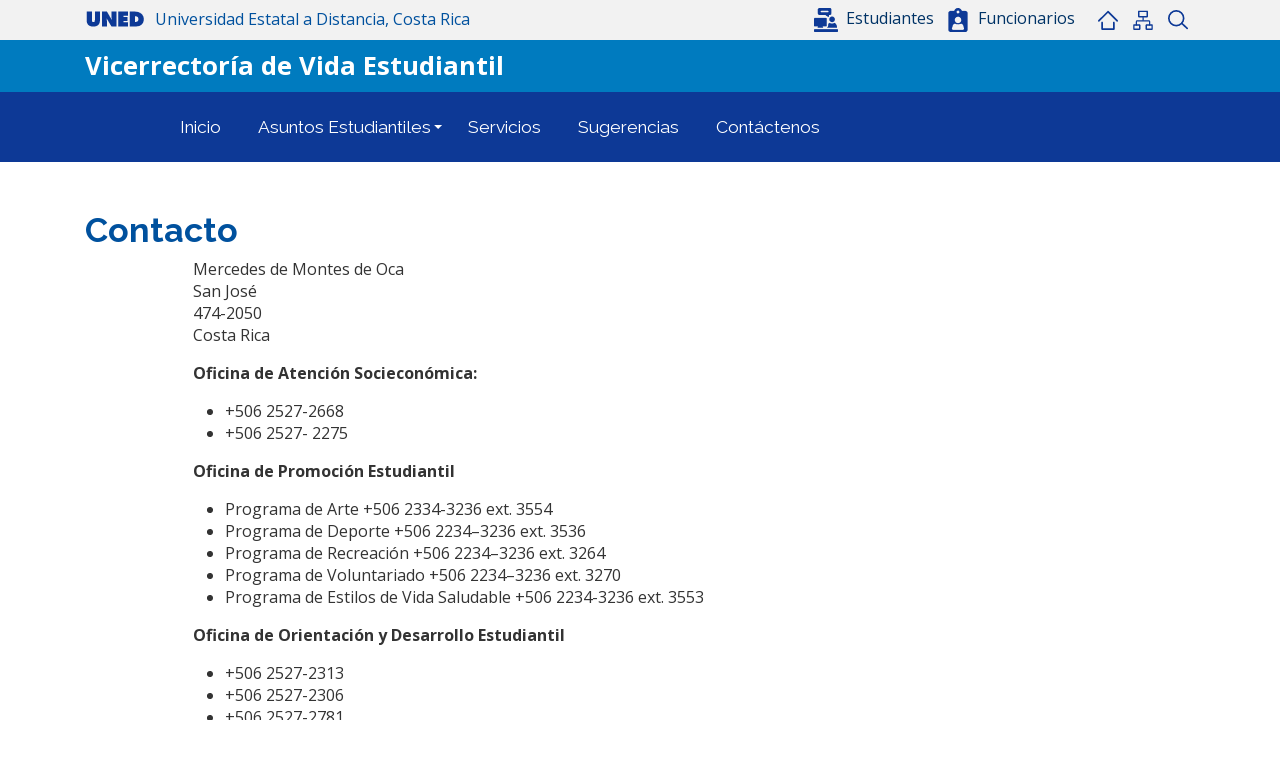

--- FILE ---
content_type: text/html; charset=UTF-8
request_url: https://www.uned.ac.cr/vida-estudiantil/contacto
body_size: 7468
content:
<!DOCTYPE html>
<html lang="es" dir="ltr">
	<head>
		<meta charset="utf-8" />
<meta name="Generator" content="Drupal 10 (https://www.drupal.org)" />
<meta name="MobileOptimized" content="width" />
<meta name="HandheldFriendly" content="true" />
<meta name="viewport" content="width=device-width, initial-scale=1, shrink-to-fit=no" />
<meta http-equiv="x-ua-compatible" content="ie=edge" />
<link rel="icon" href="/core/misc/favicon.ico" type="image/png" />

			<title>Contacto | Universidad Estatal a Distancia</title>
			<meta property="og:url" content="https://www.uned.ac.cr"/>
			<meta property="og:type" content="website"/>
			<meta property="og:title" content="Universidad Estatal a Distancia"/>
			<meta property="og:description" content=""/>
			<link rel="stylesheet" media="all" href="/sites/default/files/css/css_c6jks1eFbdsJHwYzV5gn_rmyJC23gcb4qEO7i7LS7nU.css?delta=0&amp;language=es&amp;theme=unedvidaestudiantil&amp;include=eJx1jlEOgzAMQy_EypFQ0nolUtqiJgxx-2ka2gewHyfys2Rza27eaZmYepc28s-IqQ58xlkbkz7Md5War7zAjDJs2mZxDJEWjzONTIbBdnOU779WpJckgvmahKqLnqrvEqf2DfxsvYzHDVAUVA8JTqIWvOWs-Bs7tl74R95O-G7T" />
<link rel="stylesheet" media="all" href="/sites/default/files/css/css_ljdW9itEu8ELEG3c-8Lc1eowP51tXCHn_9zqPF0tLJc.css?delta=1&amp;language=es&amp;theme=unedvidaestudiantil&amp;include=eJx1jlEOgzAMQy_EypFQ0nolUtqiJgxx-2ka2gewHyfys2Rza27eaZmYepc28s-IqQ58xlkbkz7Md5War7zAjDJs2mZxDJEWjzONTIbBdnOU779WpJckgvmahKqLnqrvEqf2DfxsvYzHDVAUVA8JTqIWvOWs-Bs7tl74R95O-G7T" />
<link rel="stylesheet" media="all" href="//cdn.jsdelivr.net/npm/bootstrap@5.2.0/dist/css/bootstrap.min.css" />
<link rel="stylesheet" media="all" href="/sites/default/files/css/css_ZsZ92SUE2oNY1LhP1-eJ-y54AXQGhkrmBhq9Z_wemJw.css?delta=3&amp;language=es&amp;theme=unedvidaestudiantil&amp;include=eJx1jlEOgzAMQy_EypFQ0nolUtqiJgxx-2ka2gewHyfys2Rza27eaZmYepc28s-IqQ58xlkbkz7Md5War7zAjDJs2mZxDJEWjzONTIbBdnOU779WpJckgvmahKqLnqrvEqf2DfxsvYzHDVAUVA8JTqIWvOWs-Bs7tl74R95O-G7T" />
<link rel="stylesheet" media="all" href="//stackpath.bootstrapcdn.com/bootstrap/4.1.1/css/bootstrap.min.css" />
<link rel="stylesheet" media="all" href="/sites/default/files/css/css_Wqpf3qlEjbvkIqd8qVP414JtrmG3fej9k54L7KtiGxU.css?delta=5&amp;language=es&amp;theme=unedvidaestudiantil&amp;include=eJx1jlEOgzAMQy_EypFQ0nolUtqiJgxx-2ka2gewHyfys2Rza27eaZmYepc28s-IqQ58xlkbkz7Md5War7zAjDJs2mZxDJEWjzONTIbBdnOU779WpJckgvmahKqLnqrvEqf2DfxsvYzHDVAUVA8JTqIWvOWs-Bs7tl74R95O-G7T" />
<link rel="stylesheet" media="print" href="/sites/default/files/css/css_G3_ilPyn-FxYkIaT62DyfKtzb5Y0BOQyVjDyuabgw5k.css?delta=6&amp;language=es&amp;theme=unedvidaestudiantil&amp;include=eJx1jlEOgzAMQy_EypFQ0nolUtqiJgxx-2ka2gewHyfys2Rza27eaZmYepc28s-IqQ58xlkbkz7Md5War7zAjDJs2mZxDJEWjzONTIbBdnOU779WpJckgvmahKqLnqrvEqf2DfxsvYzHDVAUVA8JTqIWvOWs-Bs7tl74R95O-G7T" />

				<script src="https://www.google.com/recaptcha/api.js?hl=es&amp;render=explicit&amp;onload=drupalRecaptchaOnload" async defer></script>

					<link rel="stylesheet" href="https://use.fontawesome.com/releases/v5.7.2/css/all.css">
					<link rel="preconnect" href="https://fonts.googleapis.com">
					<link rel="preconnect" href="https://fonts.gstatic.com" crossorigin>
					<link
					href="https://fonts.googleapis.com/css2?family=Open+Sans:wght@400;700&family=Raleway:wght@400;700&display=swap" rel="stylesheet">
					<script src="https://cdn.userway.org/widget.js" data-account="Rl3wIc1aX2"></script>
					
				<script>var __uzdbm_1 = "abcb05ad-2cb4-405b-8652-32f80f068a45";var __uzdbm_2 = "MzFkZTE1ZDUtY3l3cS00MGExLWJiM2YtZjEyOWFlZTRmNzYxJDE4LjIxOS4xODQuMjI0";var __uzdbm_3 = "7f9000abcb05ad-2cb4-405b-8652-32f80f068a451-17687004943890-002d6b3d06f8b05779310";var __uzdbm_4 = "false";var __uzdbm_5 = "uzmx";var __uzdbm_6 = "7f9000031e32cc-3a91-4236-9785-922417bce9ba1-17687004943890-892c0c56182c5ab810";var __uzdbm_7 = "uned.ac.cr";</script> <script>   (function (w, d, e, u, c, g, a, b) {     w["SSJSConnectorObj"] = w["SSJSConnectorObj"] || {       ss_cid: c,       domain_info: "auto",     };     w[g] = function (i, j) {       w["SSJSConnectorObj"][i] = j;     };     a = d.createElement(e);     a.async = true;     if (       navigator.userAgent.indexOf('MSIE') !== -1 ||       navigator.appVersion.indexOf('Trident/') > -1     ) {       u = u.replace("/advanced/", "/advanced/ie/");     }     a.src = u;     b = d.getElementsByTagName(e)[0];     b.parentNode.insertBefore(a, b);   })(     window, document, "script", "https://uned.ac.cr/18f5227b-e27b-445a-a53f-f845fbe69b40/stormcaster.js", "cyws", "ssConf"   );   ssConf("c1", "https://uned.ac.cr");   ssConf("c3", "c99a4269-161c-4242-a3f0-28d44fa6ce24");   ssConf("au", "uned.ac.cr");   ssConf("cu", "validate.perfdrive.com, ssc"); </script></head>
				<body class="layout-no-sidebars path-webform" id="escuelas">
					<a href="#main-content" class="visually-hidden focusable skip-link">
						Pasar al contenido principal
					</a>
					
					  <div class="dialog-off-canvas-main-canvas" data-off-canvas-main-canvas>
    <!-- Mobile Header -->
<div class="wsmobileheader clearfix">
  <a id="wsnavtoggle" class="wsanimated-arrow">
    <span></span>
  </a>
  <span class="nombre-escuela"><a href="/vida-estudiantil">Vicerrectoría de Vida Estudiantil</a></span>
</div>
<div class="container-fluid top escuela t-2">
	<div class="container">
		<div class="row">
			<div class="col-lg-6 col-md-2 col-2">
				<a href="https://www.uned.ac.cr/" class="title"><span class="hide-uned-tx">Universidad Estatal a Distancia, Costa Rica</a></span>
			</div>
			<div class="col-lg-6 col-md-10 col-10">
			<div class="misc">
					<ul>
								<li class="search">
									<a href="#" id="searchtoggl" title="Buscador">Buscar</a>
								</li>
								<li class="sitemap hide-uned">
									<a href="/mapa-del-sitio">Mapa del sitio</a>
								</li>
								<li class="home hide-uned">
									<a href="/">Inicio</a>
								</li>
							</ul>
			</div>
			<div class="entorno hide-entorno-tx">
				<a href="https://entornoestudiantil.uned.ac.cr/" target="_blank" rel="noopener noreferrer" class="btn-entornos" tabindex="2" role="button"><img src="https://rg.uned.ac.cr/cdn/entornos/png/estudiantes-azul.png" alt="Imagen Entorno de Estudiantes" style="margin: 8px 8px 8px 0px;" title="Entorno Estudiantes" loading="lazy"/><span class="cintillo-tx">Estudiantes</span>
				</a>
				<a href="https://www.uned.ac.cr/entornofuncionarios" target="_blank" rel="noopener noreferrer" class="btn-entornos"><img src="https://rg.uned.ac.cr/cdn/entornos/png/funcionarios-azul.png" alt="Entorno Funcionarios" style="margin: 8px;" tabindex="3" title="Entorno Funcionarios" loading="lazy"/><span class="cintillo-tx">Funcionarios</span>
				</a>
				</div>
			</div>
		</div>
	</div>
</div>
<div class="container-fluid nombre-escuela t-2">
  <div class="container">
    <span class="nombre-escuela d-none d-sm-block"><a href="/vida-estudiantil">Vicerrectoría de Vida Estudiantil</a></span>
  </div>
</div>
<div class="container-fluid menu-escuela">
  <div class="wsmainfull clearfix">
    <div class="wsmainwp clearfix">
      <nav class="wsmenu clearfix">
        <ul class="wsmenu-list">
          <li aria-haspopup="true"><a href="/vida-estudiantil" class="home">Inicio</a></li>
          <li aria-haspopup="true"><a href="#">Asuntos Estudiantiles <span class="wsarrow"></span></a>
            <ul class="sub-menu">
              <li aria-haspopup="true"><a href="/vida-estudiantil/asuntos-estudiantiles/quienes-somos">¿Quiénes somos?</a></li>
              <li aria-haspopup="true"><a href="#">Dependencias</a>
                <ul class="sub-menu">
                  <li aria-haspopup="true"><a href="/vida-estudiantil/asuntos-estudiantiles/dependencias/oficina-de-atencion-socioeconomica">Oficina de Atención Socioeconómica</a></li>
                  <li aria-haspopup="true"><a href="/vida-estudiantil/asuntos-estudiantiles/dependencias/oficina-de-orientacion-y-desarrollo-estudiantil">Oficina de Orientación y Desarrollo Estudiantil</a></li>
                  <li aria-haspopup="true"><a href="/vida-estudiantil/asuntos-estudiantiles/dependencias/oficina-de-promocion-estudiantil">Oficina de Promoción Estudiantil</a></li>
                  <li aria-haspopup="true"><a href="/vida-estudiantil/asuntos-estudiantiles/dependencias/oficina-de-registro-y-administracion-estudiantil">Oficina de Registro y Administración de Estudiantes</a></li>
                </ul>
              </li>
              <li aria-haspopup="true"><a href="#">Otras atenciones</a>
                <ul class="sub-menu">
                  <li aria-haspopup="true"><a href="/vida-estudiantil/asuntos-estudiantiles/otras-atenciones/atencion-estudiantes-indigenas">Atención a estudiantes indígenas</a></li>
                  <li aria-haspopup="true"><a href="/vida-estudiantil/asuntos-estudiantiles/otras-atenciones/apoyo-al-movimiento-estudiantil">Apoyo al movimiento estudiantil</a></li>
                  </ul>
              </li>
            </ul>
          </li>
          <li aria-haspopup="true"><a href="/vida-estudiantil/servicios" class="home">Servicios</a></li>
          <li aria-haspopup="true"><a href="/vida-estudiantil/sugerencias">
            <span class="notas">Sugerencias</span></a>
          </li>
          <li aria-haspopup="true"><a href="/vida-estudiantil/contacto">
            <span class="notas">Contáctenos</span></a>
          </li>
        </ul>
      </nav>
    </div>
  </div>
</div>
<div id="searchbar" class="clearfix">
  <div class="container">
                    <section class="row region region-top-header-form">
    <div class="search-block-form block block-search block-search-form-block" data-drupal-selector="search-block-form" id="block-unedvidaestudiantil-formulariodebusqueda" role="search">
  
    
    <div class="content container-inline">
        <div class="content container-inline">
      <form action="/search/node" method="get" id="search-block-form" accept-charset="UTF-8" class="search-form search-block-form form-row">
  




        
  <div class="js-form-item js-form-type-search form-type-search js-form-item-keys form-item-keys form-no-label mb-3">
          <label for="edit-keys" class="visually-hidden">Buscar</label>
                    <input title="Escriba lo que quiere buscar." data-drupal-selector="edit-keys" type="search" id="edit-keys" name="keys" value="" size="15" maxlength="128" class="form-search form-control" />

                      </div>
<div data-drupal-selector="edit-actions" class="form-actions js-form-wrapper form-wrapper mb-3" id="edit-actions"><button data-drupal-selector="edit-submit" type="submit" id="edit-submit" value="Buscar" class="button js-form-submit form-submit btn btn-primary">Buscar</button>
</div>

</form>

    </div>
  
  </div>
</div>

  </section>

              <a href="#" class="close" title="Cerrar buscador">x</a>      
  </div>
</div>

      <div id="main" class="t-2">
      <div class="row row-offcanvas row-offcanvas-left clearfix">
      <main class="main-content col" id="content" role="main">
        <section class="section">
          <a id="main-content" tabindex="-1"></a>
            <div id="block-unedvidaestudiantil-content" class="block block-system block-system-main-block">
  
    
      <div class="content">
      <div class="container py-5">
	<h2>Contacto</h2>
	<div class="col-md-10 offset-md-1">
		<form class="webform-submission-form webform-submission-add-form webform-submission-contacto-vida-estudiantil-form webform-submission-contacto-vida-estudiantil-add-form js-webform-details-toggle webform-details-toggle" data-drupal-selector="webform-submission-contacto-vida-estudiantil-add-form" action="/vida-estudiantil/contacto" method="post" id="webform-submission-contacto-vida-estudiantil-add-form" accept-charset="UTF-8">
			





  <div id="edit-intro" class="js-form-item js-form-type-processed-text form-type-processed-text js-form-item- form-item- form-no-label mb-3">
                    <p>Mercedes de Montes de Oca<br>
San José<br>
474-2050<br>
Costa Rica</p>

<p><strong>Oficina de Atención Socieconómica:</strong>&nbsp;</p>

<ul>
	<li>+506 2527-2668</li>
	<li>+506 2527- 2275</li>
</ul>

<p><strong>Oficina de Promoción Estudiantil</strong></p>

<ul>
	<li>Programa de Arte +506 2334-3236 ext. 3554</li>
	<li>Programa de Deporte +506 2234–3236 ext. 3536</li>
	<li>Programa de Recreación +506 2234–3236 ext. 3264</li>
	<li>Programa de Voluntariado +506 2234–3236 ext. 3270</li>
	<li>Programa de Estilos de Vida Saludable +506 2234-3236 ext. 3553</li>
</ul>

<p><strong>Oficina de Orientación y Desarrollo Estudiantil</strong></p>

<ul>
	<li>+506 2527-2313</li>
	<li>+506 2527-2306</li>
	<li>+506 2527-2781</li>
</ul>

<p><strong>Oficina de Registro y Administración Estudiantil</strong></p>

<ul>
	<li>Admisión y Matrícula +506 2527-2684 / +506 2527-2489 / +506 2527-2302 / +506 2527-2492 / +506 2527-2720</li>
	<li>Certificaciones +506 2527-2581 / +506 2527-2494 / +506 2527-2583</li>
	<li>Expedientes +506 2527-2348 / +506 2527-2236 / +506 2527-2249</li>
	<li>Graduaciones +506 2527-2273 / +506 2527-2258 / +506 2527- 2444 / +506 2527-2482</li>
	<li>Reconocimientos +506&nbsp;2527-2481 / +506 2527-2467</li>
</ul>

<hr>
<h3>Formulario de contacto</h3>

                      </div>

			





  <div class="js-form-item js-form-type-textfield form-type-textfield js-form-item-nombre form-item-nombre mb-3">
          <label for="edit-nombre">Nombre</label>
                    <input data-drupal-selector="edit-nombre" type="text" id="edit-nombre" name="nombre" value="" size="60" maxlength="255" class="form-control" />

                      </div>

			





  <div class="js-form-item js-form-type-email form-type-email js-form-item-correo-electronico form-item-correo-electronico mb-3">
          <label for="edit-correo-electronico">Correo electrónico</label>
                    <input data-drupal-selector="edit-correo-electronico" type="email" id="edit-correo-electronico" name="correo_electronico" value="" size="60" maxlength="254" class="form-email form-control" />

                      </div>

			





  <div class="js-form-item js-form-type-textfield form-type-textfield js-form-item-asunto form-item-asunto mb-3">
          <label for="edit-asunto">Asunto</label>
                    <input data-drupal-selector="edit-asunto" type="text" id="edit-asunto" name="asunto" value="" size="60" maxlength="255" class="form-control" />

                      </div>

			





  <div class="js-form-item js-form-type-textarea form-type-textarea js-form-item-mensaje form-item-mensaje mb-3">
          <label for="edit-mensaje">Mensaje</label>
                    <div class="form-textarea-wrapper">
  <textarea data-drupal-selector="edit-mensaje" id="edit-mensaje" name="mensaje" rows="5" cols="60" class="form-textarea form-control resize-vertical"></textarea>
</div>

                      </div>

			

                    <fieldset  data-drupal-selector="edit-captcha" class="captcha captcha-type-challenge--recaptcha" data-nosnippet>
          <legend class="captcha__title js-form-required form-required">
            CAPTCHA
          </legend>
                  <div class="captcha__element">
            <input data-drupal-selector="edit-captcha-sid" type="hidden" name="captcha_sid" value="368207" class="form-control" />
<input data-drupal-selector="edit-captcha-token" type="hidden" name="captcha_token" value="wtnYyLTjDaZkRuJ4vu2Qvzwl5jl3hyJ0K_pi3DGvCLI" class="form-control" />
<input data-drupal-selector="edit-captcha-response" type="hidden" name="captcha_response" value="" class="form-control" />
<div class="g-recaptcha" data-sitekey="6LdtbykTAAAAACECn7NxeQeQOQcfnA8NXNgfYCDi" data-theme="light" data-type="image"></div><input data-drupal-selector="edit-captcha-cacheable" type="hidden" name="captcha_cacheable" value="1" class="form-control" />

          </div>
                      <div class="captcha__description description">Esta pregunta es para comprobar si usted es un visitante humano y prevenir envíos de spam automatizado.</div>
                              </fieldset>
            

			<button class="webform-button--submit button button--primary js-form-submit form-submit btn btn-primary" data-drupal-selector="edit-actions-submit" type="submit" id="edit-actions-submit" name="op" value="Enviar">Enviar</button>

		    <input autocomplete="off" data-drupal-selector="form-b-0pszm-pjxnhk-xsarj1gvgspatulcdmhb6ffajyfs" type="hidden" name="form_build_id" value="form-B-0pszM-pjxnhK_xSArj1GvgSPaTULCdMhB6FfaJYfs" class="form-control" />

		    
		    <input data-drupal-selector="edit-webform-submission-contacto-vida-estudiantil-add-form" type="hidden" name="form_id" value="webform_submission_contacto_vida_estudiantil_add_form" class="form-control" />

		    
		</form>
	</div>
</div>


    </div>
  </div>


        </section>
      </main>
      </div>
    </div>
  <footer>
    <div class="container">
    <div class="col footer-bottom">
        <section class="row region region-footer-vida-estudiantil">
    <div class="row">
  <div class="col-md-2">
       
  </div>
  <div class="col-md-5 pl-5">
    <ul class="info-ve">
          <li class="item address">Costa Rica, San José, Mercedes de Montes de Oca, carretera a Sabanilla, 600m este de la Rotonda a la Bandera. Edificio B, Primer Piso.</li>
              <li class="item phone">+506 2527-2266</li>
     
          <li class="item mail"><a href="https://www.uned.ac.cr/vida-estudiantil/contacto">Enviar correo</a></li>
     
    </ul>
    <ul class="redes-ve">
            <li class="item facebook"><a href="https://www.facebook.com/UNEDVidaEstudiantil/">Facebook</a></li>
                  <li class="item instagram"><a href="https://www.instagram.com/unedvidaestudiantil/ ">Instagram</a></li>
                </ul>
  </div>
  <div class="col-md-4 pl-5">
          <p class="txttitpie"><strong>Contacto oficinas</strong></p>
      <span class="item contacts enlacepie"><ul><li><a href="https://www.uned.ac.cr/vida-estudiantil/asuntos-estudiantiles/dependencias/oficina-de-atencion-socioeconomica">Atención socioeconómica (BECAS):</a><br>+506&nbsp;2527-2275</li><li><a href="https://www.uned.ac.cr/vida-estudiantil/asuntos-estudiantiles/dependencias/oficina-de-orientacion-y-desarrollo-estudiantil">Orientación y Desarrollo Estudiantil:</a><br>+506 2527-2313</li><li><a href="https://www.uned.ac.cr/vida-estudiantil/asuntos-estudiantiles/dependencias/oficina-de-promocion-estudiantil">Promoción Estudiantil:</a><br>+506&nbsp;2234-3236 ext 3270</li><li><a href="https://www.uned.ac.cr/vida-estudiantil/asuntos-estudiantiles/dependencias/oficina-de-registro-y-administracion-estudiantil">Registro y Administración Estudiantil:</a><br>+506&nbsp;2527-2489</li></ul></span>
         
  </div>
</div>
  </section>

    </div>
  </div>
  </footer>
<div class="container copy">
  <div class="row">
    <div class="offset-md-1 col-md-11">
      <div class="row">
      <p class="col-md-5"><strong>Universidad Estatal a Distancia, Costa Rica</strong></p>
      <ul class="col-md-7">
        <li><a href="tel:+50625272000">+506 2527-2000</li>
        <li><a href="https://uned.ac.cr/queremos-escucharte">Contacto</a></li>
        <li><a href="https://uned.ac.cr/guia-telefonica">Directorio</a></li>
        <li><a href="https://uned.ac.cr/aviso-legal">Aviso Legal</a></li>
        <li><a href="https://www.uned.ac.cr/dtic/">DTIC</a></li>
      </ul>
      </div>
    </div>    
  </div>
</div>
  </div>

					
					<script src="https://code.jquery.com/jquery-3.5.1.slim.min.js" integrity="sha384-DfXdz2htPH0lsSSs5nCTpuj/zy4C+OGpamoFVy38MVBnE+IbbVYUew+OrCXaRkfj" crossorigin="anonymous"></script>
					<script src="https://cdn.jsdelivr.net/npm/popper.js@1.16.0/dist/umd/popper.min.js" integrity="sha384-Q6E9RHvbIyZFJoft+2mJbHaEWldlvI9IOYy5n3zV9zzTtmI3UksdQRVvoxMfooAo" crossorigin="anonymous"></script>
					<script type="application/json" data-drupal-selector="drupal-settings-json">{"path":{"baseUrl":"\/","pathPrefix":"","currentPath":"webform\/contacto_vida_estudiantil","currentPathIsAdmin":false,"isFront":false,"currentLanguage":"es"},"pluralDelimiter":"\u0003","suppressDeprecationErrors":true,"ajaxTrustedUrl":{"form_action_p_pvdeGsVG5zNF_XLGPTvYSKCf43t8qZYSwcfZl2uzM":true,"\/search\/node":true},"user":{"uid":0,"permissionsHash":"582b7aca0645f57cdb639654f20969c52135d6e36028cce2790814d44a7bf880"}}</script>
<script src="/sites/default/files/js/js_Qau2ZTA1_gA6rZFWWmNPo6wzHCp5Hpu3pMg70QVWA8g.js?scope=footer&amp;delta=0&amp;language=es&amp;theme=unedvidaestudiantil&amp;include=eJyFjlEKAjEMBS9U2yMtSRtrIG2WJrvi7VWQRariTxLeDLygqpsPWBeEMVgTHkEuPeCMqyiCnMxvwr2GQRlWzxdIVbUKxSNYyN7ocYWtU9m5AJlvhaE7y9T5zZhqr4RnHS29diShRt1jIQcWiwY7_ZVc6-Pjn1ojM6if_DnuprZ6Cw"></script>
<script src="//cdn.jsdelivr.net/npm/bootstrap@5.2.0/dist/js/bootstrap.bundle.min.js"></script>
<script src="/sites/default/files/js/js_u0W4JFLCex79M1cSzZHgcUxFHYtBzJ9okeFv17yN-oA.js?scope=footer&amp;delta=2&amp;language=es&amp;theme=unedvidaestudiantil&amp;include=eJyFjlEKAjEMBS9U2yMtSRtrIG2WJrvi7VWQRariTxLeDLygqpsPWBeEMVgTHkEuPeCMqyiCnMxvwr2GQRlWzxdIVbUKxSNYyN7ocYWtU9m5AJlvhaE7y9T5zZhqr4RnHS29diShRt1jIQcWiwY7_ZVc6-Pjn1ojM6if_DnuprZ6Cw"></script>
<script src="//cdnjs.cloudflare.com/ajax/libs/popper.js/1.14.3/umd/popper.min.js"></script>
<script src="//stackpath.bootstrapcdn.com/bootstrap/4.1.1/js/bootstrap.min.js"></script>
<script src="/sites/default/files/js/js_7wjkcmkw8WjLooV6SfBPOoOscGYs131f3KRhfEU0J_Q.js?scope=footer&amp;delta=5&amp;language=es&amp;theme=unedvidaestudiantil&amp;include=eJyFjlEKAjEMBS9U2yMtSRtrIG2WJrvi7VWQRariTxLeDLygqpsPWBeEMVgTHkEuPeCMqyiCnMxvwr2GQRlWzxdIVbUKxSNYyN7ocYWtU9m5AJlvhaE7y9T5zZhqr4RnHS29diShRt1jIQcWiwY7_ZVc6-Pjn1ojM6if_DnuprZ6Cw"></script>

						<script type="text/javascript">
							jQuery(document).ready(function () {
							jQuery('.vertical-menu.m-eventos a').eq(0).addClass('active');
							jQuery('.tab-content.m-eventos div').eq(0).addClass('show active');
							jQuery(".contactos .nav-tabs li:nth-child(1) a").addClass('show active');
							jQuery(".contactos .tab-content div:nth-child(1)").addClass('show active');

							jQuery(".close").click(function () {
							jQuery("#searchbar").slideToggle(300, function () {});
							});
							});

							jQuery(function () {
							var $searchbar = jQuery('#searchbar');

							jQuery('.search a').on('click', function (e) {
							e.preventDefault();

							if (jQuery(this).attr('id') == 'searchtoggl') {
							$searchbar.slideToggle(300, function () {});
							}
							});

							jQuery('#searchform').submit(function (e) {
							e.preventDefault(); // stop form submission
							});

							jQuery("#edit-keys").attr("placeholder", "Escriba una palabra o frase...");
							});
						</script>
						<!-- Google tag (gtag.js) -->
						<script async src="https://www.googletagmanager.com/gtag/js?id=G-2BBLQTRN4X"></script>
						<script>
							window.dataLayer = window.dataLayer || [];
							function gtag() {
							dataLayer.push(arguments);
							}
							gtag('js', new Date());

							gtag('config', 'G-2BBLQTRN4X');
						</script>
					</body>
				</html>


--- FILE ---
content_type: text/html; charset=utf-8
request_url: https://www.google.com/recaptcha/api2/anchor?ar=1&k=6LdtbykTAAAAACECn7NxeQeQOQcfnA8NXNgfYCDi&co=aHR0cHM6Ly93d3cudW5lZC5hYy5jcjo0NDM.&hl=es&type=image&v=PoyoqOPhxBO7pBk68S4YbpHZ&theme=light&size=normal&anchor-ms=20000&execute-ms=30000&cb=iqudmtpi5987
body_size: 50556
content:
<!DOCTYPE HTML><html dir="ltr" lang="es"><head><meta http-equiv="Content-Type" content="text/html; charset=UTF-8">
<meta http-equiv="X-UA-Compatible" content="IE=edge">
<title>reCAPTCHA</title>
<style type="text/css">
/* cyrillic-ext */
@font-face {
  font-family: 'Roboto';
  font-style: normal;
  font-weight: 400;
  font-stretch: 100%;
  src: url(//fonts.gstatic.com/s/roboto/v48/KFO7CnqEu92Fr1ME7kSn66aGLdTylUAMa3GUBHMdazTgWw.woff2) format('woff2');
  unicode-range: U+0460-052F, U+1C80-1C8A, U+20B4, U+2DE0-2DFF, U+A640-A69F, U+FE2E-FE2F;
}
/* cyrillic */
@font-face {
  font-family: 'Roboto';
  font-style: normal;
  font-weight: 400;
  font-stretch: 100%;
  src: url(//fonts.gstatic.com/s/roboto/v48/KFO7CnqEu92Fr1ME7kSn66aGLdTylUAMa3iUBHMdazTgWw.woff2) format('woff2');
  unicode-range: U+0301, U+0400-045F, U+0490-0491, U+04B0-04B1, U+2116;
}
/* greek-ext */
@font-face {
  font-family: 'Roboto';
  font-style: normal;
  font-weight: 400;
  font-stretch: 100%;
  src: url(//fonts.gstatic.com/s/roboto/v48/KFO7CnqEu92Fr1ME7kSn66aGLdTylUAMa3CUBHMdazTgWw.woff2) format('woff2');
  unicode-range: U+1F00-1FFF;
}
/* greek */
@font-face {
  font-family: 'Roboto';
  font-style: normal;
  font-weight: 400;
  font-stretch: 100%;
  src: url(//fonts.gstatic.com/s/roboto/v48/KFO7CnqEu92Fr1ME7kSn66aGLdTylUAMa3-UBHMdazTgWw.woff2) format('woff2');
  unicode-range: U+0370-0377, U+037A-037F, U+0384-038A, U+038C, U+038E-03A1, U+03A3-03FF;
}
/* math */
@font-face {
  font-family: 'Roboto';
  font-style: normal;
  font-weight: 400;
  font-stretch: 100%;
  src: url(//fonts.gstatic.com/s/roboto/v48/KFO7CnqEu92Fr1ME7kSn66aGLdTylUAMawCUBHMdazTgWw.woff2) format('woff2');
  unicode-range: U+0302-0303, U+0305, U+0307-0308, U+0310, U+0312, U+0315, U+031A, U+0326-0327, U+032C, U+032F-0330, U+0332-0333, U+0338, U+033A, U+0346, U+034D, U+0391-03A1, U+03A3-03A9, U+03B1-03C9, U+03D1, U+03D5-03D6, U+03F0-03F1, U+03F4-03F5, U+2016-2017, U+2034-2038, U+203C, U+2040, U+2043, U+2047, U+2050, U+2057, U+205F, U+2070-2071, U+2074-208E, U+2090-209C, U+20D0-20DC, U+20E1, U+20E5-20EF, U+2100-2112, U+2114-2115, U+2117-2121, U+2123-214F, U+2190, U+2192, U+2194-21AE, U+21B0-21E5, U+21F1-21F2, U+21F4-2211, U+2213-2214, U+2216-22FF, U+2308-230B, U+2310, U+2319, U+231C-2321, U+2336-237A, U+237C, U+2395, U+239B-23B7, U+23D0, U+23DC-23E1, U+2474-2475, U+25AF, U+25B3, U+25B7, U+25BD, U+25C1, U+25CA, U+25CC, U+25FB, U+266D-266F, U+27C0-27FF, U+2900-2AFF, U+2B0E-2B11, U+2B30-2B4C, U+2BFE, U+3030, U+FF5B, U+FF5D, U+1D400-1D7FF, U+1EE00-1EEFF;
}
/* symbols */
@font-face {
  font-family: 'Roboto';
  font-style: normal;
  font-weight: 400;
  font-stretch: 100%;
  src: url(//fonts.gstatic.com/s/roboto/v48/KFO7CnqEu92Fr1ME7kSn66aGLdTylUAMaxKUBHMdazTgWw.woff2) format('woff2');
  unicode-range: U+0001-000C, U+000E-001F, U+007F-009F, U+20DD-20E0, U+20E2-20E4, U+2150-218F, U+2190, U+2192, U+2194-2199, U+21AF, U+21E6-21F0, U+21F3, U+2218-2219, U+2299, U+22C4-22C6, U+2300-243F, U+2440-244A, U+2460-24FF, U+25A0-27BF, U+2800-28FF, U+2921-2922, U+2981, U+29BF, U+29EB, U+2B00-2BFF, U+4DC0-4DFF, U+FFF9-FFFB, U+10140-1018E, U+10190-1019C, U+101A0, U+101D0-101FD, U+102E0-102FB, U+10E60-10E7E, U+1D2C0-1D2D3, U+1D2E0-1D37F, U+1F000-1F0FF, U+1F100-1F1AD, U+1F1E6-1F1FF, U+1F30D-1F30F, U+1F315, U+1F31C, U+1F31E, U+1F320-1F32C, U+1F336, U+1F378, U+1F37D, U+1F382, U+1F393-1F39F, U+1F3A7-1F3A8, U+1F3AC-1F3AF, U+1F3C2, U+1F3C4-1F3C6, U+1F3CA-1F3CE, U+1F3D4-1F3E0, U+1F3ED, U+1F3F1-1F3F3, U+1F3F5-1F3F7, U+1F408, U+1F415, U+1F41F, U+1F426, U+1F43F, U+1F441-1F442, U+1F444, U+1F446-1F449, U+1F44C-1F44E, U+1F453, U+1F46A, U+1F47D, U+1F4A3, U+1F4B0, U+1F4B3, U+1F4B9, U+1F4BB, U+1F4BF, U+1F4C8-1F4CB, U+1F4D6, U+1F4DA, U+1F4DF, U+1F4E3-1F4E6, U+1F4EA-1F4ED, U+1F4F7, U+1F4F9-1F4FB, U+1F4FD-1F4FE, U+1F503, U+1F507-1F50B, U+1F50D, U+1F512-1F513, U+1F53E-1F54A, U+1F54F-1F5FA, U+1F610, U+1F650-1F67F, U+1F687, U+1F68D, U+1F691, U+1F694, U+1F698, U+1F6AD, U+1F6B2, U+1F6B9-1F6BA, U+1F6BC, U+1F6C6-1F6CF, U+1F6D3-1F6D7, U+1F6E0-1F6EA, U+1F6F0-1F6F3, U+1F6F7-1F6FC, U+1F700-1F7FF, U+1F800-1F80B, U+1F810-1F847, U+1F850-1F859, U+1F860-1F887, U+1F890-1F8AD, U+1F8B0-1F8BB, U+1F8C0-1F8C1, U+1F900-1F90B, U+1F93B, U+1F946, U+1F984, U+1F996, U+1F9E9, U+1FA00-1FA6F, U+1FA70-1FA7C, U+1FA80-1FA89, U+1FA8F-1FAC6, U+1FACE-1FADC, U+1FADF-1FAE9, U+1FAF0-1FAF8, U+1FB00-1FBFF;
}
/* vietnamese */
@font-face {
  font-family: 'Roboto';
  font-style: normal;
  font-weight: 400;
  font-stretch: 100%;
  src: url(//fonts.gstatic.com/s/roboto/v48/KFO7CnqEu92Fr1ME7kSn66aGLdTylUAMa3OUBHMdazTgWw.woff2) format('woff2');
  unicode-range: U+0102-0103, U+0110-0111, U+0128-0129, U+0168-0169, U+01A0-01A1, U+01AF-01B0, U+0300-0301, U+0303-0304, U+0308-0309, U+0323, U+0329, U+1EA0-1EF9, U+20AB;
}
/* latin-ext */
@font-face {
  font-family: 'Roboto';
  font-style: normal;
  font-weight: 400;
  font-stretch: 100%;
  src: url(//fonts.gstatic.com/s/roboto/v48/KFO7CnqEu92Fr1ME7kSn66aGLdTylUAMa3KUBHMdazTgWw.woff2) format('woff2');
  unicode-range: U+0100-02BA, U+02BD-02C5, U+02C7-02CC, U+02CE-02D7, U+02DD-02FF, U+0304, U+0308, U+0329, U+1D00-1DBF, U+1E00-1E9F, U+1EF2-1EFF, U+2020, U+20A0-20AB, U+20AD-20C0, U+2113, U+2C60-2C7F, U+A720-A7FF;
}
/* latin */
@font-face {
  font-family: 'Roboto';
  font-style: normal;
  font-weight: 400;
  font-stretch: 100%;
  src: url(//fonts.gstatic.com/s/roboto/v48/KFO7CnqEu92Fr1ME7kSn66aGLdTylUAMa3yUBHMdazQ.woff2) format('woff2');
  unicode-range: U+0000-00FF, U+0131, U+0152-0153, U+02BB-02BC, U+02C6, U+02DA, U+02DC, U+0304, U+0308, U+0329, U+2000-206F, U+20AC, U+2122, U+2191, U+2193, U+2212, U+2215, U+FEFF, U+FFFD;
}
/* cyrillic-ext */
@font-face {
  font-family: 'Roboto';
  font-style: normal;
  font-weight: 500;
  font-stretch: 100%;
  src: url(//fonts.gstatic.com/s/roboto/v48/KFO7CnqEu92Fr1ME7kSn66aGLdTylUAMa3GUBHMdazTgWw.woff2) format('woff2');
  unicode-range: U+0460-052F, U+1C80-1C8A, U+20B4, U+2DE0-2DFF, U+A640-A69F, U+FE2E-FE2F;
}
/* cyrillic */
@font-face {
  font-family: 'Roboto';
  font-style: normal;
  font-weight: 500;
  font-stretch: 100%;
  src: url(//fonts.gstatic.com/s/roboto/v48/KFO7CnqEu92Fr1ME7kSn66aGLdTylUAMa3iUBHMdazTgWw.woff2) format('woff2');
  unicode-range: U+0301, U+0400-045F, U+0490-0491, U+04B0-04B1, U+2116;
}
/* greek-ext */
@font-face {
  font-family: 'Roboto';
  font-style: normal;
  font-weight: 500;
  font-stretch: 100%;
  src: url(//fonts.gstatic.com/s/roboto/v48/KFO7CnqEu92Fr1ME7kSn66aGLdTylUAMa3CUBHMdazTgWw.woff2) format('woff2');
  unicode-range: U+1F00-1FFF;
}
/* greek */
@font-face {
  font-family: 'Roboto';
  font-style: normal;
  font-weight: 500;
  font-stretch: 100%;
  src: url(//fonts.gstatic.com/s/roboto/v48/KFO7CnqEu92Fr1ME7kSn66aGLdTylUAMa3-UBHMdazTgWw.woff2) format('woff2');
  unicode-range: U+0370-0377, U+037A-037F, U+0384-038A, U+038C, U+038E-03A1, U+03A3-03FF;
}
/* math */
@font-face {
  font-family: 'Roboto';
  font-style: normal;
  font-weight: 500;
  font-stretch: 100%;
  src: url(//fonts.gstatic.com/s/roboto/v48/KFO7CnqEu92Fr1ME7kSn66aGLdTylUAMawCUBHMdazTgWw.woff2) format('woff2');
  unicode-range: U+0302-0303, U+0305, U+0307-0308, U+0310, U+0312, U+0315, U+031A, U+0326-0327, U+032C, U+032F-0330, U+0332-0333, U+0338, U+033A, U+0346, U+034D, U+0391-03A1, U+03A3-03A9, U+03B1-03C9, U+03D1, U+03D5-03D6, U+03F0-03F1, U+03F4-03F5, U+2016-2017, U+2034-2038, U+203C, U+2040, U+2043, U+2047, U+2050, U+2057, U+205F, U+2070-2071, U+2074-208E, U+2090-209C, U+20D0-20DC, U+20E1, U+20E5-20EF, U+2100-2112, U+2114-2115, U+2117-2121, U+2123-214F, U+2190, U+2192, U+2194-21AE, U+21B0-21E5, U+21F1-21F2, U+21F4-2211, U+2213-2214, U+2216-22FF, U+2308-230B, U+2310, U+2319, U+231C-2321, U+2336-237A, U+237C, U+2395, U+239B-23B7, U+23D0, U+23DC-23E1, U+2474-2475, U+25AF, U+25B3, U+25B7, U+25BD, U+25C1, U+25CA, U+25CC, U+25FB, U+266D-266F, U+27C0-27FF, U+2900-2AFF, U+2B0E-2B11, U+2B30-2B4C, U+2BFE, U+3030, U+FF5B, U+FF5D, U+1D400-1D7FF, U+1EE00-1EEFF;
}
/* symbols */
@font-face {
  font-family: 'Roboto';
  font-style: normal;
  font-weight: 500;
  font-stretch: 100%;
  src: url(//fonts.gstatic.com/s/roboto/v48/KFO7CnqEu92Fr1ME7kSn66aGLdTylUAMaxKUBHMdazTgWw.woff2) format('woff2');
  unicode-range: U+0001-000C, U+000E-001F, U+007F-009F, U+20DD-20E0, U+20E2-20E4, U+2150-218F, U+2190, U+2192, U+2194-2199, U+21AF, U+21E6-21F0, U+21F3, U+2218-2219, U+2299, U+22C4-22C6, U+2300-243F, U+2440-244A, U+2460-24FF, U+25A0-27BF, U+2800-28FF, U+2921-2922, U+2981, U+29BF, U+29EB, U+2B00-2BFF, U+4DC0-4DFF, U+FFF9-FFFB, U+10140-1018E, U+10190-1019C, U+101A0, U+101D0-101FD, U+102E0-102FB, U+10E60-10E7E, U+1D2C0-1D2D3, U+1D2E0-1D37F, U+1F000-1F0FF, U+1F100-1F1AD, U+1F1E6-1F1FF, U+1F30D-1F30F, U+1F315, U+1F31C, U+1F31E, U+1F320-1F32C, U+1F336, U+1F378, U+1F37D, U+1F382, U+1F393-1F39F, U+1F3A7-1F3A8, U+1F3AC-1F3AF, U+1F3C2, U+1F3C4-1F3C6, U+1F3CA-1F3CE, U+1F3D4-1F3E0, U+1F3ED, U+1F3F1-1F3F3, U+1F3F5-1F3F7, U+1F408, U+1F415, U+1F41F, U+1F426, U+1F43F, U+1F441-1F442, U+1F444, U+1F446-1F449, U+1F44C-1F44E, U+1F453, U+1F46A, U+1F47D, U+1F4A3, U+1F4B0, U+1F4B3, U+1F4B9, U+1F4BB, U+1F4BF, U+1F4C8-1F4CB, U+1F4D6, U+1F4DA, U+1F4DF, U+1F4E3-1F4E6, U+1F4EA-1F4ED, U+1F4F7, U+1F4F9-1F4FB, U+1F4FD-1F4FE, U+1F503, U+1F507-1F50B, U+1F50D, U+1F512-1F513, U+1F53E-1F54A, U+1F54F-1F5FA, U+1F610, U+1F650-1F67F, U+1F687, U+1F68D, U+1F691, U+1F694, U+1F698, U+1F6AD, U+1F6B2, U+1F6B9-1F6BA, U+1F6BC, U+1F6C6-1F6CF, U+1F6D3-1F6D7, U+1F6E0-1F6EA, U+1F6F0-1F6F3, U+1F6F7-1F6FC, U+1F700-1F7FF, U+1F800-1F80B, U+1F810-1F847, U+1F850-1F859, U+1F860-1F887, U+1F890-1F8AD, U+1F8B0-1F8BB, U+1F8C0-1F8C1, U+1F900-1F90B, U+1F93B, U+1F946, U+1F984, U+1F996, U+1F9E9, U+1FA00-1FA6F, U+1FA70-1FA7C, U+1FA80-1FA89, U+1FA8F-1FAC6, U+1FACE-1FADC, U+1FADF-1FAE9, U+1FAF0-1FAF8, U+1FB00-1FBFF;
}
/* vietnamese */
@font-face {
  font-family: 'Roboto';
  font-style: normal;
  font-weight: 500;
  font-stretch: 100%;
  src: url(//fonts.gstatic.com/s/roboto/v48/KFO7CnqEu92Fr1ME7kSn66aGLdTylUAMa3OUBHMdazTgWw.woff2) format('woff2');
  unicode-range: U+0102-0103, U+0110-0111, U+0128-0129, U+0168-0169, U+01A0-01A1, U+01AF-01B0, U+0300-0301, U+0303-0304, U+0308-0309, U+0323, U+0329, U+1EA0-1EF9, U+20AB;
}
/* latin-ext */
@font-face {
  font-family: 'Roboto';
  font-style: normal;
  font-weight: 500;
  font-stretch: 100%;
  src: url(//fonts.gstatic.com/s/roboto/v48/KFO7CnqEu92Fr1ME7kSn66aGLdTylUAMa3KUBHMdazTgWw.woff2) format('woff2');
  unicode-range: U+0100-02BA, U+02BD-02C5, U+02C7-02CC, U+02CE-02D7, U+02DD-02FF, U+0304, U+0308, U+0329, U+1D00-1DBF, U+1E00-1E9F, U+1EF2-1EFF, U+2020, U+20A0-20AB, U+20AD-20C0, U+2113, U+2C60-2C7F, U+A720-A7FF;
}
/* latin */
@font-face {
  font-family: 'Roboto';
  font-style: normal;
  font-weight: 500;
  font-stretch: 100%;
  src: url(//fonts.gstatic.com/s/roboto/v48/KFO7CnqEu92Fr1ME7kSn66aGLdTylUAMa3yUBHMdazQ.woff2) format('woff2');
  unicode-range: U+0000-00FF, U+0131, U+0152-0153, U+02BB-02BC, U+02C6, U+02DA, U+02DC, U+0304, U+0308, U+0329, U+2000-206F, U+20AC, U+2122, U+2191, U+2193, U+2212, U+2215, U+FEFF, U+FFFD;
}
/* cyrillic-ext */
@font-face {
  font-family: 'Roboto';
  font-style: normal;
  font-weight: 900;
  font-stretch: 100%;
  src: url(//fonts.gstatic.com/s/roboto/v48/KFO7CnqEu92Fr1ME7kSn66aGLdTylUAMa3GUBHMdazTgWw.woff2) format('woff2');
  unicode-range: U+0460-052F, U+1C80-1C8A, U+20B4, U+2DE0-2DFF, U+A640-A69F, U+FE2E-FE2F;
}
/* cyrillic */
@font-face {
  font-family: 'Roboto';
  font-style: normal;
  font-weight: 900;
  font-stretch: 100%;
  src: url(//fonts.gstatic.com/s/roboto/v48/KFO7CnqEu92Fr1ME7kSn66aGLdTylUAMa3iUBHMdazTgWw.woff2) format('woff2');
  unicode-range: U+0301, U+0400-045F, U+0490-0491, U+04B0-04B1, U+2116;
}
/* greek-ext */
@font-face {
  font-family: 'Roboto';
  font-style: normal;
  font-weight: 900;
  font-stretch: 100%;
  src: url(//fonts.gstatic.com/s/roboto/v48/KFO7CnqEu92Fr1ME7kSn66aGLdTylUAMa3CUBHMdazTgWw.woff2) format('woff2');
  unicode-range: U+1F00-1FFF;
}
/* greek */
@font-face {
  font-family: 'Roboto';
  font-style: normal;
  font-weight: 900;
  font-stretch: 100%;
  src: url(//fonts.gstatic.com/s/roboto/v48/KFO7CnqEu92Fr1ME7kSn66aGLdTylUAMa3-UBHMdazTgWw.woff2) format('woff2');
  unicode-range: U+0370-0377, U+037A-037F, U+0384-038A, U+038C, U+038E-03A1, U+03A3-03FF;
}
/* math */
@font-face {
  font-family: 'Roboto';
  font-style: normal;
  font-weight: 900;
  font-stretch: 100%;
  src: url(//fonts.gstatic.com/s/roboto/v48/KFO7CnqEu92Fr1ME7kSn66aGLdTylUAMawCUBHMdazTgWw.woff2) format('woff2');
  unicode-range: U+0302-0303, U+0305, U+0307-0308, U+0310, U+0312, U+0315, U+031A, U+0326-0327, U+032C, U+032F-0330, U+0332-0333, U+0338, U+033A, U+0346, U+034D, U+0391-03A1, U+03A3-03A9, U+03B1-03C9, U+03D1, U+03D5-03D6, U+03F0-03F1, U+03F4-03F5, U+2016-2017, U+2034-2038, U+203C, U+2040, U+2043, U+2047, U+2050, U+2057, U+205F, U+2070-2071, U+2074-208E, U+2090-209C, U+20D0-20DC, U+20E1, U+20E5-20EF, U+2100-2112, U+2114-2115, U+2117-2121, U+2123-214F, U+2190, U+2192, U+2194-21AE, U+21B0-21E5, U+21F1-21F2, U+21F4-2211, U+2213-2214, U+2216-22FF, U+2308-230B, U+2310, U+2319, U+231C-2321, U+2336-237A, U+237C, U+2395, U+239B-23B7, U+23D0, U+23DC-23E1, U+2474-2475, U+25AF, U+25B3, U+25B7, U+25BD, U+25C1, U+25CA, U+25CC, U+25FB, U+266D-266F, U+27C0-27FF, U+2900-2AFF, U+2B0E-2B11, U+2B30-2B4C, U+2BFE, U+3030, U+FF5B, U+FF5D, U+1D400-1D7FF, U+1EE00-1EEFF;
}
/* symbols */
@font-face {
  font-family: 'Roboto';
  font-style: normal;
  font-weight: 900;
  font-stretch: 100%;
  src: url(//fonts.gstatic.com/s/roboto/v48/KFO7CnqEu92Fr1ME7kSn66aGLdTylUAMaxKUBHMdazTgWw.woff2) format('woff2');
  unicode-range: U+0001-000C, U+000E-001F, U+007F-009F, U+20DD-20E0, U+20E2-20E4, U+2150-218F, U+2190, U+2192, U+2194-2199, U+21AF, U+21E6-21F0, U+21F3, U+2218-2219, U+2299, U+22C4-22C6, U+2300-243F, U+2440-244A, U+2460-24FF, U+25A0-27BF, U+2800-28FF, U+2921-2922, U+2981, U+29BF, U+29EB, U+2B00-2BFF, U+4DC0-4DFF, U+FFF9-FFFB, U+10140-1018E, U+10190-1019C, U+101A0, U+101D0-101FD, U+102E0-102FB, U+10E60-10E7E, U+1D2C0-1D2D3, U+1D2E0-1D37F, U+1F000-1F0FF, U+1F100-1F1AD, U+1F1E6-1F1FF, U+1F30D-1F30F, U+1F315, U+1F31C, U+1F31E, U+1F320-1F32C, U+1F336, U+1F378, U+1F37D, U+1F382, U+1F393-1F39F, U+1F3A7-1F3A8, U+1F3AC-1F3AF, U+1F3C2, U+1F3C4-1F3C6, U+1F3CA-1F3CE, U+1F3D4-1F3E0, U+1F3ED, U+1F3F1-1F3F3, U+1F3F5-1F3F7, U+1F408, U+1F415, U+1F41F, U+1F426, U+1F43F, U+1F441-1F442, U+1F444, U+1F446-1F449, U+1F44C-1F44E, U+1F453, U+1F46A, U+1F47D, U+1F4A3, U+1F4B0, U+1F4B3, U+1F4B9, U+1F4BB, U+1F4BF, U+1F4C8-1F4CB, U+1F4D6, U+1F4DA, U+1F4DF, U+1F4E3-1F4E6, U+1F4EA-1F4ED, U+1F4F7, U+1F4F9-1F4FB, U+1F4FD-1F4FE, U+1F503, U+1F507-1F50B, U+1F50D, U+1F512-1F513, U+1F53E-1F54A, U+1F54F-1F5FA, U+1F610, U+1F650-1F67F, U+1F687, U+1F68D, U+1F691, U+1F694, U+1F698, U+1F6AD, U+1F6B2, U+1F6B9-1F6BA, U+1F6BC, U+1F6C6-1F6CF, U+1F6D3-1F6D7, U+1F6E0-1F6EA, U+1F6F0-1F6F3, U+1F6F7-1F6FC, U+1F700-1F7FF, U+1F800-1F80B, U+1F810-1F847, U+1F850-1F859, U+1F860-1F887, U+1F890-1F8AD, U+1F8B0-1F8BB, U+1F8C0-1F8C1, U+1F900-1F90B, U+1F93B, U+1F946, U+1F984, U+1F996, U+1F9E9, U+1FA00-1FA6F, U+1FA70-1FA7C, U+1FA80-1FA89, U+1FA8F-1FAC6, U+1FACE-1FADC, U+1FADF-1FAE9, U+1FAF0-1FAF8, U+1FB00-1FBFF;
}
/* vietnamese */
@font-face {
  font-family: 'Roboto';
  font-style: normal;
  font-weight: 900;
  font-stretch: 100%;
  src: url(//fonts.gstatic.com/s/roboto/v48/KFO7CnqEu92Fr1ME7kSn66aGLdTylUAMa3OUBHMdazTgWw.woff2) format('woff2');
  unicode-range: U+0102-0103, U+0110-0111, U+0128-0129, U+0168-0169, U+01A0-01A1, U+01AF-01B0, U+0300-0301, U+0303-0304, U+0308-0309, U+0323, U+0329, U+1EA0-1EF9, U+20AB;
}
/* latin-ext */
@font-face {
  font-family: 'Roboto';
  font-style: normal;
  font-weight: 900;
  font-stretch: 100%;
  src: url(//fonts.gstatic.com/s/roboto/v48/KFO7CnqEu92Fr1ME7kSn66aGLdTylUAMa3KUBHMdazTgWw.woff2) format('woff2');
  unicode-range: U+0100-02BA, U+02BD-02C5, U+02C7-02CC, U+02CE-02D7, U+02DD-02FF, U+0304, U+0308, U+0329, U+1D00-1DBF, U+1E00-1E9F, U+1EF2-1EFF, U+2020, U+20A0-20AB, U+20AD-20C0, U+2113, U+2C60-2C7F, U+A720-A7FF;
}
/* latin */
@font-face {
  font-family: 'Roboto';
  font-style: normal;
  font-weight: 900;
  font-stretch: 100%;
  src: url(//fonts.gstatic.com/s/roboto/v48/KFO7CnqEu92Fr1ME7kSn66aGLdTylUAMa3yUBHMdazQ.woff2) format('woff2');
  unicode-range: U+0000-00FF, U+0131, U+0152-0153, U+02BB-02BC, U+02C6, U+02DA, U+02DC, U+0304, U+0308, U+0329, U+2000-206F, U+20AC, U+2122, U+2191, U+2193, U+2212, U+2215, U+FEFF, U+FFFD;
}

</style>
<link rel="stylesheet" type="text/css" href="https://www.gstatic.com/recaptcha/releases/PoyoqOPhxBO7pBk68S4YbpHZ/styles__ltr.css">
<script nonce="5vnFFS4ZbZVVPNCgCwrMlw" type="text/javascript">window['__recaptcha_api'] = 'https://www.google.com/recaptcha/api2/';</script>
<script type="text/javascript" src="https://www.gstatic.com/recaptcha/releases/PoyoqOPhxBO7pBk68S4YbpHZ/recaptcha__es.js" nonce="5vnFFS4ZbZVVPNCgCwrMlw">
      
    </script></head>
<body><div id="rc-anchor-alert" class="rc-anchor-alert"></div>
<input type="hidden" id="recaptcha-token" value="[base64]">
<script type="text/javascript" nonce="5vnFFS4ZbZVVPNCgCwrMlw">
      recaptcha.anchor.Main.init("[\x22ainput\x22,[\x22bgdata\x22,\x22\x22,\[base64]/[base64]/[base64]/ZyhXLGgpOnEoW04sMjEsbF0sVywwKSxoKSxmYWxzZSxmYWxzZSl9Y2F0Y2goayl7RygzNTgsVyk/[base64]/[base64]/[base64]/[base64]/[base64]/[base64]/[base64]/bmV3IEJbT10oRFswXSk6dz09Mj9uZXcgQltPXShEWzBdLERbMV0pOnc9PTM/bmV3IEJbT10oRFswXSxEWzFdLERbMl0pOnc9PTQ/[base64]/[base64]/[base64]/[base64]/[base64]\\u003d\x22,\[base64]\x22,\x22esK1wqx6w5PCsX/CpMKNb8KGY8OkwqwfJcOtw5RDwpbDsMOUbWMBccK+w5lATsK9eEfDjcOjwrhzc8OHw4nCoCTCtgkBwpE0wqdJT8KYfMK5ARXDlVNyacKswp/Dq8KBw6PDncK+w4fDjw/CrHjCjsKewo/CgcKPw4HCpTbDlcKTL8KfZnHDh8OqwqPDlcOXw6/Cj8OpwrMXY8KdwrdnQzMowrQhwpwTFcKqwrHDp1/Dn8KKw6LCj8OaGnVWwoM7woXCrMKjwoUjCcKwJ07DscO3wo/CusOfwoLCtSPDgwjCnMO0w5LDpMO3wq8awqVIFMOPwpc/woxMS8OTwr4OUMKkw5VZZMKnwrt+w6hNw6XCjArDjwTCo2XCj8OLKcKUw6tGwqzDvcOJCcOcCgEjFcK5ejppfcOHAsKORsOQI8OCwpPDmG/DhsKGw6LCrDLDqBRcajPCuwEKw7lKw5Inwo3CtBLDtR3DtcKXD8OkwpJewr7DvsKKw43Dv2p4fsKvMcKHw6DCpsOxHR92KWDCtW4AwpjDqnlcw7HCnVTCsGhRw4M/[base64]/BMKkw5BMHx1wMj/Dm8KDHmnCrMOvEHV3wqTCo0diw5XDisO5R8OLw5HCmMOkTGkZEsO3wrIMZcOVZmEdJ8OMw5/CjcOfw6XCicKcLcKSwpUoAcKywrHCvgrDpcOIYHfDiz0PwrtwwrbCmMO+wqxaaXvDu8OUMgx+NGx9wpLDjHdzw5XCiMK9SsOPMGJpw4A6M8Khw7nCt8Oowq/[base64]/[base64]/DoTVmwp7CpB/DiMOuw5UZbMORwpJ3OMK8acKXw6kpw6vDpMKwcQrCpsKPw4/Dp8OGwpbDpMK8VTM3w5UOclHDk8KYwrfCvMOdwpXCssOmwoXDhTLDl3B9woTDjMKUNTN0WQrDrThawrbCkMKWwrXCrFHCscK3wp9ww7jCvsKbw6h/TsOswr7CiRfDvBHDinpUfibCmTEObRYmwpdTWMOGYQwZVQrDjsKdw6lJw4cBw77DriTDszvDp8KfwoXDrsK8wqQRU8OrcsOedlVlH8Olw7zCtQATFgrDksKYekzCqMKIwrc1w5jCsDXDk3jCpHXCqFbCm8O/[base64]/DmMOFZMOzMcOSAcK+wosZBWNBdkTChQ/CiFdcwp7Chl9gYMKWwqzDgsKrw5hNw5luw4DDjcKRwr3CvcOrGsKdw43DssO8wrAZQmjCisK0w53CqsODJ0jDi8KAwp3DpMKRfj3Dvx1/wppvN8O/wqLCmyZtw50PYMK/WVosamdGwqHDvnoBJsOlSsKxC0Awd2RjCcOqw4XCqsKEW8KJDAdtLF/CrA4HWgvCgcKlwonCn0DDvlfDpMO0wpHCjx7DqTfCjMOvMcKeEMKOwqLCqcOMAsK8T8O2w6DCsAHCq2zCmXQWw4TCv8O/BzJ3wpTDlyZLw6kQw7tMwoxWN10awoUsw7NFfSpsd2HDv0bDrsOkTRFywosLZgnClE0UccKNIsOFw5bCiz3CuMKfwozCj8ORbcOOfBfCpCl/w4PDimfDqcO6w6ozwrPDl8KWEC7DqxwcwpzDjwtCRj/Dh8OIwr4uw7rDtBRkIsKxw5lEwp7DvsKZw4/DiFQzw4/CgMKewqxZwqt0OsOIw4nDscK6AMObPMKiwoDCiMKcw4t1w7HCv8K+w4tTVcK4Q8O/A8O6w5jCqmjCpMO7JgjDk1fCmXIfwq7Cg8KCNcOVwrMiwpg+NHACwrAwL8Kkw6I4F1B4wrEAwrfDqUbCucKsOEk0w6LCgx9DDMOowqnDlMObwrnCumHDtsKpTCxgwrjDvmk5FsKowp1mwqnCvsO2w75qw4t/woTCnkRRTmvClsOoXVFhw4vCn8KaDjFVwrbCtkjCjj0BMhbCsnI6GRfCo23CpjpRBDLCocOsw63Cuk7Cp21QAsO5w50fFMObwpA0wofCkMOEai5dwq7DsU7CgBbDgmnCkAQzScO4HsOwwp8Dw63DqRZZworCoMK3w5nCsxvChCdmBT7CvsOVw5MAPmNOLMKHw7/[base64]/Dv8O+E0fDr8K6ScOEwpJte8KxHsKZJMKOO2Yywr0nU8OQEWzDmnfDq3PCh8OGVw/CiELCh8KZwobDl07DnsOgwp0hKSwRwqhtwpg5wo7CgsOAT8K5MMKUHB3CrMKMTsOzZShkwrXDkMK8wr/DoMK3w5/Do8K2wppzwqfCkMKWcMOwC8Ktw5BiwpNswoUbIHfDpcOWdMKzw4wKw4wxwpclcTUcw5Jvw4VBIcOZKlpswrbDmMK1w5jDu8K/KSDDnCXDpgPCjVvCscKhZcOBFSHCi8OfPcKtw5tQMXnDr3LDpSHCqygHwrLCuWpCwpPCisKRwp9rwqR0NWDDr8KJw4YfHWhdXcKHw6/DisKfJ8OLQsKCwp46BcOWw4zDqsKNViRuw6/[base64]/DjFbChXAnJQJRwo3Cml/CsxAcUEoxfFEHMcK1w6MRfFfCscKowoxzwo4UXMKbB8KtNi1JH8OVwp1SwpVbw7PCosOMY8OVGGHDgMOSKsKxwp/CiDRPw57DiE3CpDHCtMOuw7jDisO0woE7w5xtChA6w5UhdFlowrjDusKKaMK1w5fCs8K6w4IQNsKUPi9Sw4tuIMKVw4sOw5BnYcKnw4Bjw7Q/woLCs8OaDSLDphXCkMKJw7PCnnA7N8O2w7/Crxs/[base64]/wo7DpMOsLA7DtcOgwrrCghTCu8KqMMObwpvCj8Kqw4zDtCM1a8OjSzZ6wr1uwrgmw5E1w6RNw6vDh08PBcOYwolzw59HJGgJwprDrRXDpcO9wrfCuDrDtcOgw6TDtMO0bHJKM2tJM1AwGsOBw5/[base64]/CoMOlK8OmDGXDtVdNLMKOwrMew7jCncOmLVF/JHhBw6d7wrQ0TsKew6sFwrPDpmp1wqLCmn1Kwo7Cig91RcOBw5nDjcOpw4PDijtfKxTChsOKejdUOMKTMyXCs1/CvcOleFTCrjInC3HDlRfClsOTwpHDt8OjFHjCiRcXwozDiH8YwrTCncKUwoljw6bDlDVKVT7DtsO5w6QqH8OpwpTDrG7DnsONWhPCj0tWwq3CtMKewpgnwp46EMKeDT5OUcKWwoYAZcOEF8OywqXCpMOKw4DDshdoCcKBc8OjfxnCuGBQwqUHwq4rUMOywprCrA/Ct1pYYMKBb8KDwo47GTEfKGMAQMKawp3CoBrDi8O/[base64]/UMK2w5bDhsKgw7nCmsOWwq/CvUZpwpc6VErCtT8NVkHDjALCm8KGw5jDgUZUwq1Ow5ZfwpMpdcOWUsOvEX7DrcOpw41wETFSfsOzHjA8H8K9wodDccOGJ8OAKcKVdALDmX98LcK2w6ZGwp7Dn8KrwqXDgMKWYgIrw6xpOcOhw7/Dm8K1M8KiLsKHw6dBw4NMw57DiV/Cr8OtM38Zc3/DmmXCiXZ+aWMgX3fDkw/Dl1LDlcKEVwkGaMKIwqjDoGLCjB/[base64]/[base64]/DisONw53CocOxw5Jtw7bDigdewoDDvMOLw6jDkMOxYgt4GcOgXH/CqcK+f8OlHgbChyISw5fCosO2w6LCjcKMw7QlV8OOZh3DisOxw4cJw4/DsFfDmsOGQ8KSA8OyAMKEX2sNw6JuNsKaJWfDmsKddQbCqz/[base64]/CocK0w7wwe8KSwqfCpcK2YMOofMOvw5MZHgNkwpbDikrDvsOaWsKbw64dwrBcFsKmLcObwo4Rwp8PEh7CuxUvw73DjQoLw7FbGSHClsOOw4nCnETDtSNFeMK9YwTDvsKdw4bChMOLwqvCl3EmYcKcwowhURvCs8ODw4U0OR0/[base64]/w6DCocKOw7djw6jCmQZew5/Dh8KcwqTCq18Lwo4Dw4NdHcKFw7jCviTDlwfChcOHf8OFw6nDhcKaJcOkwofCqsO8wrkcw7FcVUnDk8KiESh2wonCkMOVwqfCtMKswolywq3DtMOwwociw7vCmMOuwqfCvcODbDkeT2/Dr8OnH8KOVAXDtQ8tCQTCrwVjwoDCugXCrsKVwq85w7ZGY2RYIMO4w7ocKWN4wpLCqzEjwoHDo8OUbzpvwpcUw5PDucKIIcOiw6vCiFAGw4vDmMO+DX3CqcK1w6nCuRFbJUlvw7NzC8KiZSDCuT/[base64]/[base64]/Dm8OBBMKMNQUsw4/CrCHDq3UMwoPCqSd8wqzDtcKkTXcpa8OaIkgUKljDtcO8IsKuw6nCncOIdF9gwrF/L8OVZcObCMOOJcOFNsONwq7DmMOYEXXCoj4uwobCmcK4dcODw65Jw5rDhMObHSR1UMOQwobCkMO3EVcoesOmw5JywoTDiCnCj8O8wqgAXsOWQsKjBsKDwpnDocOLQEYJw4wLw68PwqvCt1TCmcOZF8Ojw7/DsB0LwrJ7wpxLwpYNwp7DpwHDuHTDpyh0w6LDssKWwp7CjHDCgsODw5fDn1/CqzDCtQrDjMOleRXDiybDlMKzwrPCucKJbcKwXcO5U8OuE8Ohw6LCv8O6wrPCmk4PJhgpbGoRUcOaA8K+w5bDj8OGw5lkwpPCqzE8O8KuFglVIMKYdUAQwqU4woUQb8KJVMO9GcKSVcOFBMKCw6wIYC7DgsOgw60BZsKrwolJworCuFfCgcO/w6LCu8KQw5bDisOPw7lMwpVNJMO/[base64]/[base64]/[base64]/CTcoYsKPw4Mrw7LCuTAvwrZ4F8O4w6Nbwr0vE8KVd8K1w7TDhcKyZcKkwpUJw7TDm8KiPxkRN8KGLyvDj8O9wol5wpwRwpYew6/[base64]/bcOlPcOqacK3MMOdGjnDvMOiOcKrw6zDqMOie8Kmw6lnW2jCl0rCknvCuMO3wqhRCmTDgS7CjlgtwqFDw5cFw7Bmbmpwwrg9KMKIw4hcwrZ0HF/Cn8Kfw4zDhMOlwoctZB/ChyQ9GMOIasKqw5AHwpbCt8KGLMOfw63CtmDDp07DuRXCsUvDoMKuK3nDhwxfPnTCgcOMwqDDv8OnwoDCn8OdwpzDrxlJOTFPwpTDuTZuUFQbOlo/YcOWwq3DlSYLwrHCngVowp0HfMKSHcKrwqTCtcO/QRzDocKgFF8UwpHCisO/XjsQwp97asOvwpDDssOsw6cMw598w43Cu8KKB8OmD3oZP8OIwrAJwojClcKgScOEwoPCrRvDmMKbQsO/RMO+wrUsw6vDl24nw7/Ci8OjworDlBvCicK6c8KSKzJCLQxIYgFEwpYrU8OQfcONw6jCncKcw4/[base64]/Cqx0rwp7DssKbw5tzwpLDgXfDrXDDj0jClMONwqPDmiLDrMKkWsONTAPDocK5YcKzPDxNbMKWIsODw4jCi8KnKsKzwqPDl8KjbsOew6ZLwpLDtMKWwqlEFGTCgsOaw7pcAsOsWGvDu8OXEhzCoic0c8O4OjjDrVQ0IsOiMcOMY8KsU0diUR4yw7fDnWQuwqA/DsK6w6TCvcOvw4lAw5IjwqXCkcOYKMOhw4FvZizCvMOuLMO6wp0SwpQ4w6XDt8OMwqkLwpHCo8Kzw793w4XDhcKLwp7ChsKTw7ZBIHzDisOGCcOZwoHCn39rwr/[base64]/KsKGDMKIwpXCvQnDmALCnjvCsMOnwobCg8KzL3jDsnZISMOtw7HCrVBdQCd7WGZKQcKkwolSJkQFBxJtw541w4sSwrtsNMKdw4EtKMOmwrA8wqXDrMORNFIBEjLCpgNHw5nCvsKmNWEqwoonKcOOw6TChkbDvxkpw54pPMKkGsOMDgrDunXDjMOFwoPDu8KqfBF/XXBCw64rw6A8w4jDq8O+PnbCjcKtw51SNxJVw794w4bCtMOjw5YXAMKvwrrDvj/DkgBDO8OmwqBvBMKsTl3DjsKIwoBUwrvCqMKxajLDucKWwr8qw4Z9w4bCvyUEPcKHDxd3XALCuMKfMToCwrrCkcKdKMORwoTCtzhJXsKuYcK6wqTCi1YoB33CjRISRsKMPsKYw5t/[base64]/Dp8OwwrYTEQDCi8KHeMKVSh/DvyVCwofDkCLCsCpnw4/CuMKyBsOSDAnChsO2wqsxLcOSw6fCkS8hwq8/[base64]/CkMOFw7XDhy3CmcO7wopkPyvDhVdmHE/[base64]/bjTDkcO3wqltKR5mw582wqnDqMKZWcOGwr8Nw7fDgXzDo8KJwoTCusOaRsOtA8Okw6TDv8O+QMKjVcO1wprDhiTCu3/[base64]/CtMK5YylOw4nChsKcw4oXC8OcViE4w7c6SkDDkMORwop3RsO7UgUVw7nDp11RYmFUJsOWwqbDgQdBw4QJXMOuOMOnw4vCnlrCkBfDh8O5fsOyEz/CpcK3w67CvRZVwp9Lw5s0AMKTwrYhfCzCv3ACWmNMQMObwobCqzg0c1sLwo/CisKAScOxwq3DqH7Dr2rCgcOmwrUobBtYw68mO8OkE8Ocw5DDpHYvY8KUwrNPcsOqwoHCvRbDjVHCi1QJd8OGwpAHwqlYw6FmYH7CnMOWekF/G8KzWkMSwoAOSW3Di8Kjw6wUdcOQw4Mgwr/[base64]/KMO7L8KPVsOdwqrDjsKQO8O+w7vCr8OSNsKyw6nDuMKmfiHDoXHDi0HDpSxOeDcSwqbDvQ3CicKUwr3Cj8O2w7M8OMKow6htGQsCwr9dw4UNwqLDpwBNwo7DkSZSL8Olwr/CssKBaGLCj8OyAsOvLsKaazAIbUnCrMKaWsKowpQAw5XCrh5Twpcjw47DgMK7V24VTxMvw6DDuC/CiEvCiHnDusOsA8KXw6TDjgbDsMKSGxnDsRgow5MmR8K7w6zDpsOlCMOUwofCh8K9HVnCkWPCjD3Cu2zDsi0tw5AOZcOjWsKuw4YTIsKxwrfCu8KIw445N2TDpsOlEHRHCsO/OMOrVnnDmjTCrsO0w6BYBkDCmDtzwogBHsOUd1xxwqTCrsOWL8KfwrrCjB5KCMKqfngbacKSBj/DgsOHSHTDksK4wo5Cd8KAw6XDtcOsDEAJZxvCnVY7Y8KYbijCusOQwrPCk8OIG8Krw5syccKUVMKoam0VWCXDvg9fw48HwrDDqcOjLcOxY8KOX1FSUh7CojwtwoTCvGXDmXZEX2lkw49DdMKWw6N9bSjCpcOfb8K+YsOPHMKlWF9kMhzDt2jCo8OfWMKKRMOpwq/Cnz3Ci8KFbnAQSmbCgsKjRSQnFEouG8K8w4bCghHCkzfDrSYzwpUIwrjDg0fCpAdFL8OXw5XCrWfDpsOLbjvDgjIzwpTDosO8w5ZFwqcFBsOqwonDr8KsF0d4QAvCvBsXwro/wpJ1D8Kzw77CtMO0w4c7wqRzeQJGQmzCt8OoEw7Dm8K+fcODcm/CmsKOw4nDtcKKGMOPwoUPYiINwpPDisOpc3PCo8OQw7TCjMO8wpg7LcKuYkE3C35vXcOIK8OKWsOUQmPDtEvDqMO+wr1FRCbDkcOow5TDvD5/fMOrwoJ6w49gw7IZwr3CsXs1QzXDmG/Do8OeR8ONwolrwqnDqcO6wojDl8OlDn1KeX/Dj0EkwpPDvHAtJsO9RcKow6rDg8O5wqrDmcKZwpwWe8OrwpzChMKcQ8K0w64tXsKGw4zCj8OmU8KTHy/ClkfDicO2w5F9elkLasKQw5/DpMKSwrxLwqZmw7gowpNCwoQLw6RMB8K4KEc/wrfCjcO7wqnCpMKXRDUpwqvCtsO6w5dnAA7CosOCwo8+ccKbWCJSMMKuDiZiw6JfbsOtHAsPZsKfwrwHNcK2aU7Cql8hw4tFwrPDq8O6w4jDnH3Cq8K9GsK/wqTCrcKOeS3DqcKIwobCkUbCr3QdwpTDol8Gw5VmSjfCq8K3wrvDh1XCoXDCmsOUwq1Lw7oYw4YAwqINwrvDu28/FsOIMcOcw6bCjHhBw4Zxw44jMsOYw6nCiCLCoMOAP8Otf8ORwpDDtF3Csw5ow47Dh8Oyw4lew7pqw7/CocKOZhDDv1sMLkrCtgXCgw/CqRMWAh7DssKwFhR0wqjDn1nDqMOzBcKrVktKYMONa8Kqw5vCol/CpcKcR8K1w5DDvsOQw7JHPl7DtMKow79xwpnDhMOYT8OffcKIw4/Cj8Ozwp0wd8OufMKTWMOEwqI8w6J9QHVGYQjCr8KBDF7DvMOQwol/w4nDrsO2UX/[base64]/DMKOwp/CsSTCtiZnXz7DlwAZw5pPwrNLw7DCoCrDtMOHLyLDvMONwrQWWsKQw7XCp0LCk8OJwqBRw4taUsKrL8OeGcKfTcKrEsOdRlLCuGbDksO1w73DiSHCsSUdw5oJOX7Dm8KswrTDkcOwakHDjCzCn8Kzw6rCmyxhdcK3w45Rw7jDhn/DjcKPwqFJwoExdzrDgTUzDDbDrsOOFMOxMMK9w67DjRIDJMOYwqx0wrvCpFo4IcOewpIXw5DDuMKWw70BwrQ2N1FUw4wSby7CocKCw5Ajw63DnEMtwo4SFzx8Xk7DvXFtwqLCpsKPZ8KDKsOEWQLDoMKZw4nDt8Kow5ZqwoEBHT/[base64]/DkAQgXcKkJsKAwqUIw57CkMOdCksmbcOdfMOWZ8Osw40awpPDmsOhIsKVA8O/wpNCZidmw7V6wrwuVQkNWn/Co8K/ZWDDr8Knwp/CmQjDvMK5wqnDtxMbfx8qwprDq8OQTkIywqUYND5yWyjDjAJ/wr7CqMKoR2ccRWsqw4zCiCbCvTbCjMKzw5LDuCVqw5Vpw50bN8Ocw4rDgyNGwr43WG1Pw7UTBcOqDxDDoSEZw78Yw7LCi1JrNgsFwqUHFMO1M1F1FcK9WcKZOWtJw4PDusKFwpluf3TCiSXDphLDr00fPRbCo2/[base64]/w71uw6DCncO3w4oDLQ3Cm8O8w43CoizDk8KHP8KIw7PDjcOcwpLCh8KIw7HDnGsEJkk3AsOxdTPDjAXCuGAgTHY+VMO7w7vDnsKmccKpwrIfKcKdXMKJw6Ujw4wtQsKIw78iwqvCjn8IdVMbwoPCs17CqMKyJS/CvcKTwr4rwrLDswHDgz4Cw4wRJMOPwrsnw40/LnDDjcO+w5gBwoPDmH7CrnV0Rn/Dq8OhKRxxwr4lwqpySjrDg03DksKUw6Eqw7jDgUIfw5omwp5bP0TCh8KIwrAbwp8cwoJHwoxtw7BTw6gRUj9mw5zCiV7CqsKmwpjCuBQ4AcKHwonDnsKEL0VLPjLCi8K+UijDucOGQcOxwq/[base64]/DiCl0IVHCsH/[base64]/[base64]/Ck8KXOMKfEwHCmMOSNzFWYhQPw4MXUcKQw4PChsKCwok6fcO+PTMmwp/Cv3hSaMKyw7HCpV86EihEw4bCm8OFBsOjwqnCsSxHRsK9G0PCsGXCvltZwrQUTcKrbMOqwr/DoxzDmAdEC8OrwqM6XsO3w67Cp8KUwqBiA1shwrbCv8OGPQZWWB/CjkkJMsO/LMKJCW0Ow7zCpl/CpMKWLMOFB8OkEcOkF8KwC8Oaw6B1wo5AfQXDklVEa2/DgnbDkB8Ew5I7KS9FYxc8JBfCtsKbQMOBJMK8woHDuRvCjXvDkMOcwqjCmkF0w4vCqcOdw6Y4NMKobsOpwprCrhLCkVPChx9VOcKOSAnCuiB1CMOvw4c6w4cFVMK0Y28Nw5DCpWZJcVo1w6XDpMKhNRnCqMOZwqvDv8Oiw69ADlhpw4/CgMKaw44HA8KWw5rDq8KiBcKOw57Cm8K+woPCnE4uMMKCwoR1wrxMGsKHw5zChMKuG33CmMKNfHjCm8OpID/CgsO6woXCtXHDnDnClsOHwqVqw4nCh8O+D2jCjDLCrVvCn8OVwqPDuErCsUcJwr0xGMOxAsOkw6rDsGbDlg7CvmXDkitQW34rwoxFwpzCn1ltHcOHGcKAw7t8fjRQwqsabybDmh/DpMOLw4rDqsKOwqYgwpFpwpBzbMOFwqQHw7DDqcKPw7okw7XDv8K7RcOjNcOBWMOwOBkmwrIhw5dSEcO7wp8KcgTDjMK7EcKMTRbCn8OFwo7Dp33Cq8KQw5lLw4kbwp0qw7jCpio9AsKRcUEgB8K+w6UrGTMtwqbCqDXCoTpUw7LDsnPDll/CkEF1w7I9wq7DkzpKJErCjmrCk8KVw5B7wrlNPMK0wo7Du13DscOZw5pow4nCk8O2w6/ChQDDv8Kqw6M/[base64]/Cr8O/S8KRRXM6WcO0w7Zpw4NdbMOlZ35rw4HCkXAnPsKzKQvDi0zDoMKgw6jCk3xIU8KXGMOzPgTCmsO8KwzDosOdClHDksOOYTbClcKxGynDsRHDlQ/Cjy3Dv0/[base64]/DqsO8VMKlwrlewqxlw78OQ1EgEhHDj2HDkVDCtcOKH8KuJXIKw7A0McOtdzlnw4vDi8Kha13CgsKIH2hlScKbVcOba1TDrGVKw4FOMDbDqxUKC0TCmMKvVsO5w5HDnxEAw5cCwo8KwrLCujYvwrXDmMOdw5JHw5vDlcK+w7k3fMOiwoLDpiQkY8K6bcO6AQMJw7NdTx/DrcK2esOPwqcVbsKtbVzDjmrCjcKDw5LClMKmwrIoB8KCDMO4wpXDisKZwq5rwpnCokvCmMKEwoo/VS9mFCskwoHCg8KGbcOlesKhPDPCmCTCjcKJw6gNwoYHEMKsXz5Jw5zCp8KganddVwPCicKeLnjDv2x5ZsKvBMK8bxwSwoXDjcOjwprDpzkJe8O/w4nCiMKBw68Vw7Iww69twp/DisOORsOBYMOvw6U2wocyDcOuLmg1wovCuj0Yw5vClhwFw7XDqG7Cgksww6HCs8K7wqELI2nDmMO4wrwNFcOpVcO3w7BXZsOfPkd+cFXDvsOOeMOeGcKqFxFmecOZHMKiGGJgOgDDgMOKw7g5HcOqQVlIDWx0w4HCqsOiV13DsQLDmQjCgg/CksKuwrk0AsOxwr3CvjrCu8ONFxLCrE0fDxdRaMO5T8KSB2fCuCVQwqgZBwfDjcKJw7vCtcK4PzEMw7fDoW1/EC/ChMKJw63CsMOYw7nCm8K7w4HDvsKmwoJ2djLClcK1BiIBUcOiw4gjwrnDvMOOw7DDi3jDk8Kawp7ClsKtwrRRTsKtKU3DkcKJPMKKa8Odw6/DvwsWwqpywo53XsK0JUzDrcKrw47Do03Di8OIw43Ch8KrX00Yw4LCs8OIwq/DgyUGw61zV8OVw7gHOsKIwo5PwpNxYVJiJ0DCjTZ0ZHpowr49wp/DjsOzwqnDvhoSwrB1wq9OHkkFwqTDqsObY8KNd8KQf8KBZE4nw5dIw7rCgwTDowHCgDYnJ8K0w71/GcO8w7dWwqjDkhLDhEE0w5PDusOrw4HCpMOsI8O3w5DDksKPwr5dW8KWS2p/w5HCmcKXwpTCnlZUABchQcK/J3vDlMKLRQPDkcOww43DpcK7w4jCgcOwZcOWw7bDkMOKbsKJXsKiw50WVQrCuX9gN8K/w4rDgMOtQMOURcKnw6giFV3CuxHDnTBEJiZZTwlqFFwSw7M5w7oFwq/[base64]/PV8Rw5/Ch2lLw7TDrMOAS8OywoHCgzfCvV0tw5jDlS1zbxtkFELDhh5SFsKWUDjDjcOYwq99bDNOwo4Fwqw+C1bCtMKLeVdsEUUxwoXDpsOyPSDCpH7Co2MjScOJXcK0wpk3woDChcOcw5vDh8O3w64eJMKZwq9mNcKFw6/CiULCp8OQwr/CvHF2w6/[base64]/DqEcVw4XChcKtw5LCicK/wqUudQbCpMKZwo9zMcOsw5fDjhXDhcOawrHDp3NdU8O9wo47CsKGwo7CiXp5DmzDvFVjw5zDkMKRwo4eWjbDiwR5w7vCmEoHOljDp0p1UcOGwrR4E8O6UCtvw7/CrMKow6HDrcOHw7nDhVDDh8OUwqjCvmfDvcOGw43CpsKVw68BFhvCgsKgw5nDlsOdJjBnHmLClcKew7ESTcKzZ8Ohw7ZPJMKVw655wr7Ch8OUw4nDjcK+wrvCh3HDp3/[base64]/Dr3LDhsK+w4/CmQY0wrJDC8KyL8KmMMK2HcOFUR/Dn8OTwpQYPx7DoS06w7LCggQiw6xjQFZVw7wDw71Bw67CssKpTsKTbh4nw7U5FsKLw4TCusORcGrCnnAMw7Qbw6/DoMOnMGzDlcOuUnDDqcO4wobDtsK+w47Ct8KSD8OBOG/[base64]/DgcOYYcOrUVDDtSPCvFfDpcKYw4/[base64]/CiFfCicOoM8KtWHzCl8OPwp7CqcOebl7Dl2kQwpwTw4nCgn1wwqMuASPDqsKAOsO4wq/[base64]/Cm19SEcO3UcOGNkpAHzDDkHdow7EXwobDl1RRwr8Xw7I5DzXDscO0w5rCgMOwZcOEP8OIaFPDjFrCm0XCjsKMNnbCs8KXDmEbwr/DoGzCs8Kyw4DDiRzDk387wqQEF8O3MXJiwrcKLH7CmsO/w695wo4QUjfDqXRNwr4JwqDDi0XDsMKuw5h5DTTDujrCqsKmV8OEw6N6wrkzAcOBw4PCgHjDgRTDgMOWRMO8F2/DviBwOMO0ORYtwpjCusOnUC7DssKRw61PQivDi8Kew77Dn8Oyw6R5NG3CuwfCrsK6OgduG8KDHMK9wpTCnsKxGQkawqIDw4DCqMKTbcOwcsK5wrYYei7Dn0A1VMOrw49ow6PDkcKpbsKawqjCqAxyWkLDrMKQw6PDsxfChsO/[base64]/[base64]/Co8KkwqHCucOicm/DhsKTwrcLFcOAw6rDnDgHwrYPcTB5wpV4w5nDucO2ZgVgw4liw5jDvcKBPcKiw6l9w6sABsKQwrgOwpvDlhVMJENYwpI3w5/DiMKUwqzCrHZPwqt3wpvDg3DDuMKDwrJGVMOpPQjCkGMrenPCpMO0e8KwwotLGHTCrSIQU8OJw5rCv8KBw7nCiMK3wqLCiMOdMQrCmsKjT8K/wrTCq0NFS8O8w5nCmMKBwqHCoxjCucO7OXVyYsOdSMKUSAoxTsOELlzDkMKpKVcGw7VaIVBSwp3DmsOTw77DocKfSjVFw6EQw7JkwofDrTdyw4MLwpPChcKIXcKXw7HDl33CmcKRYj8QQMKhw6nCq0IAT3DDkl3DiQVLw4rDg8K5WE/DpDIQUcORwobDiRLDhcOAwrQewqkBGBkLB1UNw7HCr8K/w69jEkHCvBTDjMOzwrHDtDXCpsKrEzzCl8OqPcKHcMOqwpHCgSHCl8Kvw63CiR7DrcO1w4/DlcOzw5RNwqgLeMOAFxvCncODw4PCh2LDpsKew4XDiggFesODw7zDiwXCj1PCisK+I2LDuhbCusOTRDfCskAsU8K2w5TDhAYfdg3Co8Kmw5E6clUXwqrDlRfDjGFtLgd3w6nChy8iBE5pMQbCk0JFw47DjA/[base64]/dMObfBEMIsKcw59RcMORJcOzw6BNHcORwq3CtsKswrouGmg+ci8mwrPDlRwcOMKIZkjDtMOKRkvDkRfDh8Omw5QxwqTDicOLwqtfbsKEw4ovwqjCl1zCs8Ozwq4dTcOVQz/Cm8O4YA0WwoJxcTDDqsKzw6/DusOqwoQ6b8KOJy0Fw6cvwoQ3w4DDiDtYOMOUw4vCp8ODw4jCvMOIwoTDgTBPwofCq8OwwqlwMcK2w5ZnwpXDkibCgMKswpPCgkEdw4lYwp/DrQbClsKiwoZqJcOMwofCpMK+bAHDkUJjwrDCmTJtX8Oqw4lFTn3CkMKHR2HCusO+VMKoSsOqOsKpNH/[base64]/CuSUPwqzDj8O7wrsFOgPDuVHDhsOGFVXDrMOswoI3OcKewobDrD5jw5szwrnCicKWw5MBw4lSOVfCi2ovw41lwr/DrcOmAm7DnWJGHRjCqcKwwrsKw6jDgQ7DvMOKwq7CmMKVAQECwrZxwqICA8OfBsK4wpXCucK7wqDCr8OWw6ZaQUPCs3FvD2oAw41hO8Ofw5l+wqhRwqfDmsO3McOtB2/DhWLDhR/Ch8OVax8Jw4jCl8KWTALDogQWwrDCvMO5w47DtHhNwqFhLDPCvcOnwplNw75DwoQ+wpzCsjXDp8KKdyXDkCsJGzPDgsOuw7fCm8KBRVtkw7/DlcOzwqVDw74dw5J6YDLDo0fDssKIwrbDhMK4w5w0w7rCs0bCuRJnw6PCnsObCF0/w64ww6bDjkIXScKdS8OddcKQbMOMwr7DqiDDrsOjw6XDkw8SMMO+K8O8FTDDkwlsbsKbV8K9wpnDs38EfSjDg8K1wrDDgMKgwoZNJAbDnhDCrF8EJ3tkwoZeC8O9w7TDgsKmwoPChcO/w7rCtMKnacKLw6IJHMKaIw0QE0nCp8KVw7sHwp8KwoU1fMOywq7DqRBawop6YnlxwpxVwrVsOcKYKsOuwp3CkMOPw50Kw4bCjMOQwpzDssOVbm/DpQ/DliMgbBhlG1vCmcO2fMKSXsKLF8O+H8K/ZsO+CcKtw5TDki0EZMK6UFoow7jCuRnCrMORwpvCpzrDqT8mw5gZwqLCgEdUwoLDosOkwq/DsU/CgkfDq2zDhX8ww4fDgXk/ccOwBBXDrsK3IMKMw7rDlj8wWsKKAGzCnXjChTUww65Uw4LCpHjDnkDDnAnChghOEcOaNMOdfMOqW2fCksOuwqd9woXDtsOBwrrDocOSwo3CrcK2woXDusKtwpsgSXtdcF/CmMKPPDR+wqI+w4Amw4DCvVXCl8K+OWHCiFHChVPClTNsVnXCixR3U2hFwrokw6YZMS3DucK3w4fDlcOsVD9dw5FkFsKFw7Y2wodzfcKgwonChDc2w6Fnwq/CuAZRw4s1wpHDnjLCgFnCvcKOw4TCnsK1asOuwrnDtip4wqg+wpw6wqVNfcOQw7dNBUVECR/Ckl7Ct8OYwqLCshzDgMKzKSvDtsOgw43CsMOJw7rCnMKWwrUxwq4/wppsPBN8w5Fswpokw6bDlSnCs3duOHYswrjDnW5ow6jDrcOXw6rDlzstHcKdw4Mgw5fCgsOBOsO/[base64]/JkIhEUvCtsK0wqA8U8OSw4jDr8Oaw6BxeRUGMsO+w6obw4dbHiw8bXjDgMK+AHzDhsOew7o8VWvDrMKMw7DCh0vDshfDj8OcRWrDjxweM0LDsMOwwq/[base64]/[base64]/[base64]/CqynCuCrDt8OIw5UoFMOhEMOHIcKHw69hw6JDwoBTw61Bw6MtwokfF2RML8Kfw70gw4bCsSEyGWohwrLCoU4Nw7Ujw5Y2wpbClcOGw5bCoCh/w5YUecKIGsKpEsK0ZMO7FGbCrSAafiZxw7nChsO1KcKFKgnDgsO3XMOww68owqnCsVjDnMOFwoPCi07CgcK2wpfCjwPDmk3DlcONw7TDusOAD8OREcOYw7NzasOPwpo0wrbDssK6UsOrw5vDl1dSw7/DpD0JwppQwofCo0srw4rDnMKIw5UFB8Ord8ORcG/CrQIKCGgnRMKqdsKhw6stGWPDt0jCnVHDvcOKwpDDtz5bw5vDilnDpx/Cq8KATMOjScKBw6vDiMOtAcOdw4/CusK0cMK6w496wpAJLMKjbsKBQ8Oiw6EQemDDiMOxw7jCtx9dEW/CnMOuYsOewpsmY8KRw7DDlcKVwpXCmMKRwqPChTbCpMKpRcKaA8KsX8Ozw74HFcONwqUbw5JNw7I3D3TCjcK1TMKDCyXDssORw4vChwEbwpoNFiwqwpbDkxDCqcK4w5ZBwpFvJSbCuMOTWMKtcRARZMO3w6jDiTzCg3TCksOfUsKrw6o8w7/[base64]/DssOlN8Kmf8Ouw5TDgzjCgX3Cti9iw6FNw4XDvkctOA98fMOReD1qw7XCokbCicKGw4dPwr/CrsOEw4TCjcK0wqgrwpfCoQ1Kw6nCrMO5w7bCusKtwrrDrBIIwp5pw4XDi8OTw43CjUHCkMOtwq9FDgcgPl3CrF9DfwnDphPDpFVKdMKcw7PDjWLCkwMePsKaw7xeD8KeQz3CvMKcwodoIcO/PRXCrsO/woXDhcOTwo/[base64]/ChsKHLz0pMmV+NXoiM8Kpw7RDLiY4dcO6M8KLEMOcw4gVZWICERE0wpHCucOSe3gDOBzClsK8w4YSw7PDvxZCw44lHDFiTMKEwoI6M8KtG11TwqrDm8KYwqxUwqYrw4ozKcKyw5bChcO0MsO0aE1NwrvCg8OVw77Dv1vDpF/DgMKKacOKa3sAw7HDmsKVwog2SXlmw6/Cu1vDtcOiCMK4w7hKGiLDhAXDrEFewoBXXRxKw4xow4zDpcK2DGzCi3rCrcKfZR7DnBfDo8OlwpEjwqPDtMOmBTvDqUcVFSHDk8OLwpLDjcOywod4eMOlRcKTwq1BXzlvecOjwqx/w4F7MjcyIg9KdcOCw4oJIQ0nfE3Ci8O8CsOzwpLDrmPDpcKSRjjCuxfCj3xAQcOvw7wVw43Cr8KEwop0w6BUw49hCjsdcm9TKlfCmMOlYMOOU3AjH8OGw740GsOvw5pHdcKNEjpPwqRJF8Opw5DCpsOrWhFow4o7w63Chx3CjMKgw51QGj/CpMKNw43Cqy5yE8KSwrLDiHTDi8Kbwos3w45UCXvCp8Kiw5TDqH7CmsK/[base64]/DmcOJw7pMJyHCoj4+w49ww58aaMKAw4DCoDE0SMO/w5MvwpTCjSTCncO4L8K6WcO4C0rDsjPCjcKJw4HClkhzbMOSwpPCmcOhLl7DjMOewrwdwq7DicOiGsOsw6fCk8KtwrXCgcOOw5/CrMOrUMOow7TDh0xpOx7Dp8KIwpfDp8ObM2UIL8K7a3Jiwr40wrvDusO9woXClnjCu2Ecw5xFDcKVLsOAUMKJwqMHw6bDs08sw6QGw47DusKowqA2w7RDwo7DlMK/[base64]/[base64]/IcO1e8K8UMOLw7nChE3ClsKIfz8gwqNrCcOgHmwXHMKNcMOjwrXDqcOgw5TCgcOjC8OAYBxEw6DCg8KJw7M+wqPDs3DClMOYwrHCp13CsRvDik4Ewq/Cq0dSw7HCqR/Dm1s4wrHDpkbCn8OlUW/DnsOxwo9QKMKxJl1oBMKCwrY+w4jDocKYwpvChz8tLMOiw7zDpcKHwoJowrozasK+c0/[base64]/[base64]/w7nCp8KnUcOAwqFpacKDw6RWesO/w4VNbAXClF7CgDvCmcKTcMOww7DDiBciw4oWwo8rwpBewqwYw5R+wr0OwrPCqBjCjznClDvCg1Rewp5SdsKzw5hEKSFOAzNfw4ZjwpVCwrbDimEdZ8KyUMOpW8OZw47ChklBDMKvwq3CvMKUwpfCsMOsw5/CpGZWwrJiCS7DhsOIw6phEsOtb0lLw7Uha8OUw4zCk2FGw7jCgV3CmsKHw4Q5Rm7DjcKFwqhnXRXDv8KXD8OKcMKyw5UswrVgMTnDpsK4K8OMCcK1F2DCvA4vw5jCkcKBGkPCqmLDki5Fw6/CgxYfP8K/CcOUwrrCswItwo/DqlDDq2LCh3DDtlLCjwvDgMKTw4k6WMKJZ0/DtzXCpsOXUcOPWn/DsETCrWfCqXPCs8OPd35wwpxgwqzDuMKjwrLCtlPCt8O5wrbCqMO+KHTCowbDgcKwOcKyIMKVQcKJfcKDw7XDqMOfw4gaSknCqy3CssONUcKHwpfCsMOOHQAiXMO5w6FHdyE9woJ9ISnCh8O/HMK8woYUV8Kcw6M0w7fDt8Kaw73DrMOAwrDCqMKMc3/CqwkNwoPDoCLCi1rCrMK8HcOOw7x8AsO0w45pUsOEw5V/XnEJwoZvwoXDksKqw4HDtMKGRg4ODcOfwojCiznCsMOUecOkwqnDi8Odwq7CnT7DsMK9wqRLKMKONmcvMcOAd3DCiX0gfMOVDcKPwohTIcOwwo/CoBkPAAQ2w54owonDisOIwp/CssKdQVc\\u003d\x22],null,[\x22conf\x22,null,\x226LdtbykTAAAAACECn7NxeQeQOQcfnA8NXNgfYCDi\x22,0,null,null,null,0,[21,125,63,73,95,87,41,43,42,83,102,105,109,121],[1017145,101],0,null,null,null,null,0,null,0,1,700,1,null,0,\[base64]/76lBhnEnQkZnOKMAhk\\u003d\x22,0,0,null,null,1,null,0,1,null,null,null,0],\x22https://www.uned.ac.cr:443\x22,null,[1,1,1],null,null,null,0,3600,[\x22https://www.google.com/intl/es/policies/privacy/\x22,\x22https://www.google.com/intl/es/policies/terms/\x22],\x22DqezJtvl5euAXSDSKRSbJgVUobviNYButRlW0CByxas\\u003d\x22,0,0,null,1,1768704097226,0,0,[191,156],null,[129,125,179,93,165],\x22RC-IE8a99gWopdk2g\x22,null,null,null,null,null,\x220dAFcWeA7PCemquPrVXKYSKsIPWVLOUCNDfW1TLvPRaWFHF83Ytr7meUIkn5SQQS0_UvRzw-CW8GySUbFDcYU1t7GbDhWnKosDlA\x22,1768786897152]");
    </script></body></html>

--- FILE ---
content_type: text/css
request_url: https://www.uned.ac.cr/sites/default/files/css/css_Wqpf3qlEjbvkIqd8qVP414JtrmG3fej9k54L7KtiGxU.css?delta=5&language=es&theme=unedvidaestudiantil&include=eJx1jlEOgzAMQy_EypFQ0nolUtqiJgxx-2ka2gewHyfys2Rza27eaZmYepc28s-IqQ58xlkbkz7Md5War7zAjDJs2mZxDJEWjzONTIbBdnOU779WpJckgvmahKqLnqrvEqf2DfxsvYzHDVAUVA8JTqIWvOWs-Bs7tl74R95O-G7T
body_size: 40236
content:
/* @license GPL-2.0-or-later https://www.drupal.org/licensing/faq */
body{font-family:"Open Sans",sans-serif !important;padding-top:108px;font-weight:400;font-size:1rem;line-height:1.4em}.blue-3{background-color:#007BC0;p,li,em{color:#fff !important;}a{color:#ffcc00;}a :hover{color:#FFDD33;;}}.bg-azul,.menu-escuela,.nombre-escuela.t-1{background:var(--blue-6)}.desktoplogo img{width:90px !important;top:8px !important;z-index:100;}.entorno{text-align:right;}.top-school{.logo{img{width:5rem;margin-top:1.125rem;margin-bottom:0.313rem;float:left;margin-left:0.625rem;}.title{font-size:1rem;color:#fff;font-weight:400;padding-left:5.625rem;font-family:"Open Sans";text-decoration:none;background:url(/themes/custom/uned/img/ico-uned.svg) center left no-repeat;}}.menus{li{a{font-family:"Open Sans";color:#007BC0;}}}}.menu-admin .wsmenu>.wsmenu-list>li>.wsmegamenu a,h2{color:var(--blue-4)}.wsmegamenu .menu-item a{text-decoration:none;}span.title a,span.titleN a{font-size:1.125em;margin-bottom:8px;line-height:1.2}.avisos .day,.avisos .month{text-align:right;text-transform:uppercase}.avisos .day,.avisos .month,.banner .info p.title,.ubicacion a.point,span.month,span.monthN{text-transform:uppercase}*,.cdk-overlay-pane{box-sizing:border-box}.menu-secundario{background:#00539d;padding-top:10px;padding-bottom:10px;}.menu-secundario ul.menu{list-style:none;padding:0;margin:0;}.menu-secundario ul.menu li{float:left;}.menu-secundario ul.menu li a{padding:5px 10px;color:#FFFFFF;font-weight:bold;display:inline-flex;}.menu-secundario ul.menu li.menu-item--active-trail a{padding:5px 10px;color:#ffcb00;font-weight:bold;display:inline-flex;}.field--name-field-snt-txt-members .field__item{padding-bottom:12px;}.field--name-field-snt-txt-members .field__item::before{content:'•';padding-right:8px;color:#00539d;}#searchbar{display:none;padding:10px;position:relative;}#searchbar .content{width:100%;}#search-block-form{display:block !important;}#searchbar .form-type-search{width:60%;margin-bottom:0 !important;}.eventos .block-views-blockeventos-block-2,.nav .diagrama,.ubicacion .block,h2,h3,h4{width:100%}.simplelogin h1,h1{font-family:"Raleway",sans-serif;font-size:2.375rem;font-weight:700}h2,h3,h4,h5{font-family:"Raleway",sans-serif;}h2{font-weight:700;font-size:2.125rem}h3{font-size:1.875rem;font-weight:400;margin-bottom:20px;}h4{color:var(--black-0);font-size:1.625rem;font-weight:700}h5{color:var(--naranja1);font-size:1.375rem;font-weight:700}h6,span.titleN a{font-weight:700;font-family:"Raleway",sans-serif;}h6{color:var(--black-0);font-size:1.125rem}.link,.zonau a.wrapper:hover .title,a{color:var(--azul3);text-decoration:none;}body#escuelas{padding-top:0px !important;}body.page-vocabulary-escuela{padding:0;background:var(--white)}#s{display:block;width:90%;border:0;outline:none;padding:0;height:60px;line-height:60px;font-size:3.0em;font-weight:bold;color:#676767;}#searchsubmit{display:block;float:right;margin-top:6px;background:none;color:#717171;border:0;outline:none;cursor:pointer;}.search-block-form{margin:0 auto;width:100%;text-align:center;}.close{position:absolute;right:10px;bottom:25%;border:var(--gris3) 1px solid;background:#FFFFFF;width:32px;height:32px;text-align:center;border-radius:50%;display:inline-block;}.breadcrumb{padding:5px;margin:110px 0 0 0;background-color:var(--gris1);border-radius:0;}ol.breadcrumb{margin:0;}ol.breadcrumb li a{color:var(--negro2);}ol.breadcrumb li:first-child a{color:var(--blue-4);}.breadcrumb-item+.breadcrumb-item::before{display:inline-block;padding-right:.5rem;color:var(--negro2);content:">";}.container.general{margin-bottom:30px;}.logo-xs{width:80px;margin-top:18px;float:left;margin-left:10px;}.mas-btn-not:hover,.mas-btn:hover,.ubicacion a.point:hover,a.rd:hover,a:hover{text-decoration:none}.menu-user{position:absolute;top:0;right:0;z-index:1000}.menu-user .dropdown-menu,.menu-user .dropdown-menu nav{background:var(--negro1);padding:0}.menu-user .dropdown-menu ul{list-style:none;padding:0;margin:0}.menu-user .dropdown-menu li a{color:var(--blanco);padding:5px 10px;border-bottom:var(--negro2) 1px solid;display:block}.menu-user .dropdown-toggle::after{position:absolute;top:17px;right:10px}.menu-user button{width:175px;height:41.2px}.dropdown-menu{color:var(--white);background-color:var(--azul3);background-clip:padding-box;border:none;border-radius:0;margin:0;padding:0}.fondo-oferta-home{background:var(--azul2)}.dropdown-menu li.dropdown-item a{color:var(--white);padding:.5em 2em;display:block;text-decoration:none;}.dropdown-menu li.dropdown-item a:hover{background:var(--azul4)}.dropdown-item{padding:0}.menu-admin .wsmenu>.wsmenu-list>li>.wsmegamenu{background:var(--white) !important}.top a.title{padding-top:8px;color:var(--white);display:inline-block;font-size:1rem;text-decoration:none;}.top.escuela.t-1 a.title{color:var(--white);background:url(/themes/custom/uned/img/ico-uned-w.svg) 0 10px/60px no-repeat;padding-left:90px}.top.escuela.t-2 a.title{color:var(--blue-4);background:url(/themes/custom/uned/img/ico-uned.svg) 0 10px/60px no-repeat;padding-left:70px;font-family:'Open Sans'}.region-top-1{float:left;font-size:.9em}.misc{float:right;width:120px;padding-top:5px}.misc ul{list-style:none;margin:0;padding:0}span.date,span.dateN{left:-30px;width:52px;padding:5px;text-align:center;top:30px}.entorno a{color:var(--white);text-align:right;}.entorno a:hover{color:#FFDD33;text-decoration:underline;}.misc ul li.home a,.top.escuela.t-1 .misc ul li.home a{background:url(/themes/custom/uned/img/ico-inicio.svg) center center no-repeat}.misc ul li.sitemap a,.top.escuela.t-1 .misc ul li.sitemap a{background:url(/themes/custom/uned/img/ico-mapa_sitio.svg) center center no-repeat}.misc ul li.search a,.top.escuela.t-1 .misc ul li.search a{background:url(/themes/custom/uned/img/ico-buscador.svg) center center no-repeat}.misc ul li a{float:right;display:inline-block;width:35px;height:30px;text-indent:-9999px;background-size:20px !important}.top.escuela.t-1{background-color:#eee;}.container.escuelas{padding-top:40px;padding-bottom:40px}.top.escuela.t-2{background:var(--gris6);background:var(--gris1)}.top.escuela.t-2 .misc ul li.home a{background:url(/themes/custom/uned/img/ico-inicio-b.svg) center center no-repeat}.top.escuela.t-2 .misc ul li.sitemap a{background:url(/themes/custom/uned/img/ico-mapa_sitio-b.svg) center center no-repeat}.top.escuela.t-2 .misc ul li.search a{background:url(/themes/custom/uned/img/ico-buscador-b.svg) center center no-repeat}.nav.nav-tabs{padding-left:5px;border:none;background:var(--azul5);color:#fff;font-family:"Raleway",sans-serif;font-size:1.125em;}.nav.nav-tabs li a{padding:15px 20px;display:inline-block;color:var(--white);margin-right:2px;height:100%}.nav.nav-tabs li a.active,.nav.nav-tabs li a:hover{background:var(--amarillo);color:var(--negro1);border:none;border-radius:0px;}.avisos.escuela .wrapper .subwrapper,.noticia .wrapper .wrapper,.tab-pane,.wrapper.no-title{padding:15px}.oferta h2,.recursos h2,.ultimas-noticias h2,.zonau h2{color:var(--blue-4);margin-bottom:30px}.eventos h2,.ultimas-noticias.escuela{margin-bottom:50px}.agenda h2,.avisos h2{margin-bottom:30px}.banner,.oferta-in .wrapper.es-acreditada ul.list-group,.ultimas-noticias.escuela .views-row,.zonau{margin-bottom:40px}.ultimas-noticias.escuela .wrapper{background:var(--gris1);position:relative;right:0}.ultimas-noticias h2:before{content:'';width:35px;background:url(/themes/custom/uned/img/noticias.svg) center center no-repeat;padding-left:40px;padding-right:40px;border-right:var(--blue-4) 2px solid;margin-right:15px}.agenda h2:before,.avisos h2:before{border-right:var(--white) 2px solid}.enlaces .wrapper a,.leer-noticia .read-more,.v-pills-tabContent .wrapper:hover .mas-info,a.rd:hover .details{display:block}.leer-noticia .read-more a,.leer-noticia-destacada .read-more{background:var(--azul5);color:var(--white);display:inline-block;padding:6px 12px;position:relative;margin-bottom:15px;margin-top:15px;font-style:italic;font-size:1em;font-family:"Raleway",sans-serif;text-decoration:none;}.leer-noticia .read-more a:hover,.leer-noticia-destacada .read-more:hover{background:var(--amarillo5);color:var(--negro3)}.leer-noticia .read-more a:after{width:150px;position:absolute;height:3px;background:#ccc;bottom:-15px;left:0;content:""}.news-category{background:var(--amarillo6);color:#847d66;font-style:italic;font-size:.9em;padding:5px 10px}.mas-btn{background:var(--amarillo);color:var(--negro1) !important;display:inline-block;font-size:1.125em}.descripcionN p{color:var(--gris3);margin-bottom:0.3rem;}span.titleN a{color:var(--blue-4);display:inline-block;padding:15px 0;text-decoration:none;}span.dateN{position:absolute;background:var(--azul5);color:var(--white);line-height:20px;font-family:"Raleway",sans-serif;}span.monthN{font-weight:300;font-size:1em}span.dayN{font-size:1.625em;font-weight:700}.descripcion p{color:var(--gris3);font-size:1em;font-family:"Raleway",sans-serif;line-height:1.4em;word-break:break-word}.tit-noticias-home{color:#0D3996;margin-bottom:30px;font-family:"Raleway",sans-serif;font-size:2.125rem;font-weight:700;line-height:39.92px;text-align:left;}.noticias-home .imagen-not{display:block;height:45px;background:url(/themes/custom/uned/img/noticias.svg) no-repeat center;padding-left:40px;padding-right:40px;border-right:#0D3996 2px solid;margin-right:15px;}.ultimas-noticias{background:url(/themes/custom/uned/img/noticias_bg.jpg) no-repeat;background-size:cover;padding-top:60px;padding-bottom:60px;padding-left:80px;}.noticias .internas{background:none;}.mas-btn-not{background:#ffcc00;color:#000;display:inline-block;padding:10px 20px;font-size:1.125rem;font-weight:700;font-family:"Raleway",sans-serif;text-decoration:none;}.mas-btn-not:hover{text-decoration:none;background-color:var(--amarillo-hv);color:var(--negro3);}.avisos{background:#0D3996;color:#fff;.tit-avisos-home{font-size:2.125rem;font-family:"Raleway",sans-serif;font-weight:700;}.imagen-avisos{display:block;height:45px;background:url(/themes/custom/uned/img/avisos.svg) no-repeat;padding-left:15px;padding-right:40px;border-right:#fff 2px solid;}.day{font-size:3.125rem;width:100%;line-height:1;font-family:"Raleway",sans-serif;font-weight:700;}.month{font-size:1.75rem;width:100%;font-family:"Raleway",sans-serif;text-transform:capitalize;}.tit-avisos{font-family:"Open Sans",sans-serif;font-weight:700;text-decoration:none;}.btn-avisos a{background:#000033;color:#fff;padding:10px;margin:10px 0;}.btn-avisos a:hover{background:#007BC0;}}.agenda-home{background:url(/themes/custom/uned/img/agenda_bg.jpg) center center/cover no-repeat;position:relative;.tit-agenda-home{color:#fff;margin-bottom:30px;font-family:"Raleway",sans-serif;font-size:2.125rem;font-weight:700;line-height:39.92px;text-align:left;}.imagen-agenda{display:block;height:45px;background:url(/themes/custom/uned/img/agenda.svg) no-repeat center center;padding-left:40px;padding-right:40px;border-right:#fff 2px solid;margin-right:15px;}.fecha-agenda-home{background:#FBB92A;color:#000;line-height:1;}.date{background:#FBB92A;color:#000;line-height:0.5;width:60px;padding:0px 10px 12px 10px;text-align:center;font-weight:700;font-family:"Raleway",sans-serif;font-size:1.15rem;position:absolute;bottom:0px;}.wrapper{background:#f7f7f7;padding:20px;font-size:1rem;line-height:1.4;.title a{display:inline-block;font-weight:700;color:#0D3996;font-family:"Raleway",sans-serif;text-decoration:none;}.title a:hover{text-decoration:underline;}.date-full{display:block;background:url(/themes/custom/uned/img/agenda-calendario.svg) 0 12px/17px no-repeat;padding-left:25px;padding-top:10px;}.hora{display:block;background:url(/themes/custom/uned/img/agenda-reloj.svg) 0 8px/17px no-repeat;padding-left:25px;padding-top:5px;}.location{display:block;background:url(/themes/custom/uned/img/agenda-ubicacion.svg) 0 8px/15px no-repeat;padding-left:25px;padding-top:5px}}}span.title a{color:var(--blue-4);display:inline-block;font-family:"Raleway",sans-serif;}span.date{background:var(--amarillo2);color:var(--negro3);line-height:1}span.month{font-weight:300;font-size:.8em}.avisos .day,.avisos .title,.mas-btn,.mas-btn-not,span.day{font-weight:700}span.day{font-size:1.3em;line-height:1.5;}.eventos .nav-pills .nav-link.active,.eventos .nav-pills .show>.nav-link{background-color:var(--blue-4);width:90%;margin-left:10%}.eventos .nav-pills .nav-link.active span.row:before,.eventos .nav-pills .show>.nav-link span.row:before{content:'';width:0;height:0;border-right:15px solid var(--blue-4);border-top:15px solid transparent;border-bottom:15px solid transparent;position:absolute;left:20px;margin-top:5%}.mas-btn{right:0;top:-83px;padding:4px 10px}.agenda,.avisos{padding-bottom:60px}footer{padding-bottom:140px;padding-top:60px;}.red-uned{display:block;}.red-uned-img{margin:10px;}.wsmenu h3{color:#00539d;font-size:1.2em !important;font-weight:600 !important;padding-top:15px;padding-bottom:15px}header.header{background:var(--azul2);position:fixed;top:0;width:100%;z-index:500}.wsmenu{float:left !important;padding:0 0 0 95px !important;}.agenda .wrapper,.ultimas-noticias .wrapper{position:absolute;right:15px;background:var(--white);padding:10px 25px;z-index:10}.ultimas-noticias .wrapper{padding:10px 35px;right:30px}.agenda,.avisos,.home-block{padding-top:60px}.seguir_icons{color:var(--negro2);font-size:.8em;padding-right:7px}.agenda h2,.avisos .view,.avisos .view a,.avisos a.read-more,.avisos h2,.eventos .vertical-menu a,.info-escuela a,.info-escuela a:hover,.lista-eventos .wrapper .views-row a,.nombre-escuela h1 a,.nombre-escuela h1 a:hover,.txt-links{color:var(--white);text-decoration:none;}.ultimas-noticias .noticias{background:url(/themes/custom/uned/img/noticias_bg.jpg) 0 0/cover no-repeat;padding-top:60px;padding-bottom:90px}.agenda.home-block,.agenda.home-block .container,.avisos .view-header,.container.title,.mat-badge,.oferta-in .wrapper{position:relative}.container.title .mas-btn{top:0 !important}.field--name-field-rss-feed{display:-ms-flexbox;display:flex;-ms-flex-wrap:wrap;flex-wrap:wrap;margin-right:-15px;margin-left:-15px}.field--name-field-rss-feed .wrapper{background:var(--gris1);padding:10px 25px 20px 40px;position:relative;margin-left:30px;margin-bottom:20px}.field--name-field-rss-feed .wrapper span.date{left:-26px}.path-frontpage .ultimas-noticias{margin-bottom:0;margin-top:20px}.rd-10,.rd-10:hover,.rd-11,.rd-9,.rd-9:hover{margin-top:30px}.listado-agenda img,.listado-noticias img{width:80%;margin-bottom:30px}.listado-noticias .wrapper{width:80%;background:#f2f2f2;padding:20px;font-size:.9em;position:absolute;top:120px;right:20px}.avisos{background:var(--blue-4)}.avisos h2:before{content:'';width:35px;background:url(/themes/custom/uned/img/avisos.svg) center center no-repeat;padding-left:40px;padding-right:40px;margin-right:15px}.avisos .title{display:block;width:100%;font-size:1em;font-family:'Open Sans';line-height:1}.avisos .day,.avisos .month,.avisos a.read-more{font-family:"Raleway",sans-serif;display:inline-block}.avisos a.read-more{background:var(--azul3);font-size:1em;padding:8px 15px;font-style:italic;clear:both;margin-top:10px}.agenda h2:before,.view-in h1.title:before{padding-left:40px;padding-right:40px;width:35px;margin-right:15px;content:''}.avisos .day{font-size:3.25em;width:100%;line-height:1}.avisos .month{font-size:1.75em;width:100%}.agenda .wrapper{width:275px;right:30px}.listado-agenda .wrapper{width:80%;background:#f2f2f2;padding:20px;font-size:.9em;position:absolute;top:120px;right:20px;line-height:1.4em}.listado-agenda.leer-agenda{min-height:400px}.view-in.agenda-in .listado-agenda.leer-agenda{min-height:500px}.eventos,.eventos .tab-pane,.view-in.agenda-in .listado-agenda .wrapper{min-height:300px}.agenda{background:url(/themes/custom/uned/img/agenda_bg.jpg) center center/cover no-repeat}.btn-oferta,.mas-btn-agenda{background:var(--amarillo);color:var(--negro1) !important;font-size:1.125em;font-family:"Raleway",sans-serif;font-weight:700;z-index:100}.agenda h2:before{background:url(/themes/custom/uned/img/agenda.svg) center center no-repeat}.agenda span.date,.noticias-escuela span.date{left:-10px}.agenda .title{color:var(--azul2);display:inline-block;font-weight:700;font-family:"Raleway",sans-serif;}.agenda .date-full,.agenda .hora,.agenda .location,.agenda-in .date-full,.agenda-in .hora,.agenda-in .location{display:block;clear:both;margin-bottom:5px}.agenda .date-full,.agenda-in .date-full{background:url(/themes/custom/uned/img/agenda-calendario.svg) 0 12px/17px no-repeat;padding-left:25px;padding-top:10px}.agenda .hour,.agenda-in .hour{background:url(/themes/custom/uned/img/agenda-reloj.svg) 0 12px/17px no-repeat;padding-left:25px;padding-top:10px}.agenda .location,.agenda-in .location{background:url(/themes/custom/uned/img/agenda-ubicacion.svg) 0 8px/15px no-repeat;padding-left:25px;padding-top:5px}.agenda .hora,.agenda-in .hora{background:url(/themes/custom/uned/img/agenda-reloj.svg) 0 8px/17px no-repeat;padding-left:25px;padding-top:5px}.btn-oferta,.mas-btn-agenda,.mas-btn-agenda:hover{padding:10px 20px;display:inline-block}.mas-btn-agenda{position:absolute;right:0;top:0}.mas-btn-agenda:hover{text-decoration:none;color:var(--gris) !important;right:0;top:0;position:absolute;border:2px solid var(--amarillo)}.agenda-in{background:none;}.agenda-in{padding-top:0;padding-bottom:0;margin-bottom:30px;}.agenda-in .wrapper.details{background:var(--gris1);padding:20px;margin-left:-50px;margin-top:20px;margin-bottom:30px;}.agenda-in h3{color:var(--blue-4);display:block;margin-bottom:25px;}.agenda-in h4{margin-top:20px;}.agenda-in .wrapper.details .item{display:block;margin-bottom:5px;}.agenda-in a.button{padding:5px 8px;display:inline-block;background:var(--blue-4);color:var(--white);margin-top:20px;margin-right:15px;}.container h1.span,.faqs,.mapa,.view-in h1.title .view-in .agenda-in h1.title{background:var(--amarillo);color:var(--black-0);font-weight:bold;padding:10px;box-shadow:-10px -10px 0 #007bbf}.filter-in span.lbl,.view-in a.hoy{font-size:1em;padding-top:4px}.view-in h1.title .view-in .agenda-in h1.title{margin-bottom:20px}.view-in h1.title:before{background:url(/themes/custom/uned/img/informacion.svg) center center no-repeat;border-right:var(--black-0) 2px solid}.view-in.oferta-in h1:before{background:url(/themes/custom/uned/img/oferta_educativa_page.svg) center center no-repeat}.view-in.avisos-in h1:before{background:url(/themes/custom/uned/img/ico-in-avisos.svg) center center no-repeat}.view-in.agenda-in h1:before{background:url(/themes/custom/uned/img/calendario-agenda-page.svg) center center no-repeat;}.view-in.avisos-in .wrapper{background:var(--gris1);padding:15px;min-height:180px;margin-bottom:40px;box-shadow:-10px -10px 0 #ddd}.view-in.avisos-in .wrapper span.day{font-size:2.5em;color:var(--blue-4);display:block;text-align:center}.view-in.avisos-in .wrapper span.month{font-size:1.3em;color:var(--azul2);display:block;text-align:center}.view-in .wrapper span.title a{width:100%;display:inline-block;margin-bottom:10px;font-weight:700;font-family:'Open Sans'}.view-in .wrapper a.read-more{font-size:.8em;color:var(--white);background:#006;padding:6px;font-style:italic}.noticias-in h2.title:before{content:'';width:35px;height:40px;background:url(/themes/custom/uned/img/ico-in-avisos.svg) center center/30px no-repeat;padding-left:40px;padding-right:15px;border-right:var(--negro1) 1px solid;margin-right:15px}.cdk-overlay-container:empty,.filter-in .form-actions,.js-form-item-hoy,.mat-badge-hidden .mat-badge-content,.mat-theme-loaded-marker,a.rd .details,a.rd:hover .title{display:none}.container h1.span,.faqs,.mapa{margin-bottom:0px}.view-in a.hoy,.zonau a.wrapper:hover p{color:var(--negro3)}.view-in .bef-datepicker.form-control,.view-in a.hoy{display:block;width:22px;height:30px;padding:0;border:none;background-size:100%;margin:0}.filter-in,.filter-in form,.filter-in span.lbl,.filters>span.lbl,.zonau .title{display:inline-block}.guia-telefonica .filters .js-form-item{margin-right:10px;}.guia-telefonica .filters button{height:35px;margin-top:30px;}.guia-telefonica th{background:#007bbf;font-weight:bold;}.view-in{font-size:1rem;font-family:"Open Sans",sans-serif;}.view-in .filters{margin-bottom:70px;margin-left:0}.view-in .filter-in{height:40px;float:left;margin-right:15px}.view-in .bef-datepicker.form-control{background:url(/themes/custom/uned/img/ico-filter-calendario.svg) no-repeat;text-indent:-9999px;margin:0}.view-in a.hoy{background:url(/themes/custom/uned/img/ico-filter-hoy.svg) no-repeat;padding-left:30px;width:60px}.filter-in form{float:left;width:25px}.filter-in{float:left;background:var(--gris6);padding:5px 8px}.eventos-title,.recursos{padding-top:60px}.filters>span.lbl{margin-right:15px;padding-top:5px}.filters .bef-exposed-form fieldset,.filters details{max-width:250px;display:inline-block}.filters summary{padding:5px 10px 5px 30px;margin-right:5px;list-style-type:none}summary::marker{color:var(--blue-4)}a .biblioteca,a.rd .title{color:var(--negro1);font-family:"Raleway",sans-serif;font-weight:700}#edit-escuela-collapsible summary{background:var(--gris1) url(/themes/custom/uned/img/ico-escuela.svg) no-repeat 10px 10px;background-size:12px}#edit-acreditada-collapsible summary,#edit-field-grados-academicos-target-id-collapsible summary{background:var(--gris1) url(/themes/custom/uned/img/ico-grados.svg) no-repeat 10px 11px;background-size:20px;padding-left:40px}.internas img,.oferta h2,.oferta-in,.zonau h2{margin-bottom:30px}.oferta,footer p.titfooter{margin-bottom:20px}.zonau h2:before{content:'';width:35px;background:url(/themes/custom/uned/img/zona_u.svg) center center no-repeat;padding-left:40px;padding-right:40px;border-right:var(--blue-4) 2px solid;margin-right:15px}.zonau a.wrapper{display:block;padding:20px;text-align:center;text-decoration:none;}.eventos-title h2:before,.oferta h2:before,.recursos h2:before{width:35px;padding-right:40px;border-right:var(--blue-4) 2px solid;margin-right:15px;content:''}.zonau a.wrapper img{border-radius:50%;border:var(--white) 8px solid}.zonau a.wrapp.form-control{display:block;width:100%;padding:.375rem .75rem;font-size:1rem;line-height:1.5;color:#495057;background-color:var(--white);background-clip:padding-box;border:1px solid #ced4da;border-radius:.25rem;transition:border-color .15s ease-in-out,box-shadow .15s ease-in-out}.zonau a.wrapper:hover{background:var(--gris2);text-decoration:none}.zonau a.wrapper:hover img{border-radius:50%;border:var(--blue-4) 8px solid}.zonau a.wrapper p{color:var(--gris);background:url(/themes/custom/uned/img/line-y.svg) center bottom/80px no-repeat;padding-bottom:20px;font-size:1em;font-family:'Open Sans';line-height:1.4}.zonau .title{width:100%;text-align:center;font-weight:700;font-size:1.375em;font-family:"Raleway",sans-serif;padding:5px 0;color:var(--blue-4);text-decoration:none;}.zonau .title.t-23,.zonau .title.t-24{content:'';background:url(/themes/custom/uned/img/campus_virtual.svg) 165px/17% no-repeat;display:block}.zonau .t-23{text-align:left;padding-left:40px}.zonau .t-24{text-align:left;padding-left:65px}.zonau .t-25{text-align:left;padding-left:61px}.oferta h2:before{background:url(/themes/custom/uned/img/oferta_educativa.svg) center center no-repeat;padding-left:40px}.oferta .tab-pane{padding-top:15px;padding-bottom:5px}#v-pills-tabContent .tab-pane,.eventos.home-block{padding-top:0;padding-bottom:0}.eventos-title{background:var(--gris6);padding-bottom:30px}.eventos-title h2:before{background:url(/themes/custom/uned/img/eventos.svg) center center no-repeat;padding-left:40px}.eventos{background:url(/themes/custom/uned/img/proximas_actividades_bg.jpg) center center/cover no-repeat}.eventos .vertical-menu{position:absolute;z-index:100;width:100%;background:var(--azul2);min-height:300px}.eventos .tab-pane{width:100%;background:var(--amarillo)}.lista-eventos .wrapper{background:var(--blue-4);padding:10px 30px;color:var(--white);min-height:400px}.lista-eventos .wrapper .views-row{padding:10px 5px;border-bottom:var(--white) 1px solid;width:100%}.lista-eventos .wrapper .views-row .day,.lista-eventos .wrapper .views-row .month{display:block;text-align:center}.recursos{background:url(/themes/custom/uned/img/recursos_bg.jpg) top center/cover no-repeat;padding-bottom:40px}.recursos h2:before{margin-bottom:40px;background:url(/themes/custom/uned/img/recursos_didacticos.svg) center center no-repeat;padding-left:40px}.recursos .icons{padding:20px;text-align:center;display:block}.rd-10,.rd-10:hover,.rd-11,.rd-11:hover,.rd-9,.rd-9:hover{display:block;padding-top:100px}.recursos h2{padding-bottom:10px}a.rd{min-height:160px;text-decoration:none;}a.rd .title{display:block;font-size:1.125em;padding:10px;text-decoration:none;}.ubicacion a.point,a .biblioteca,footer p.titfooter,footer ul.menu li a,span.autor{display:inline-block}.footer-bottom .contacto a,.footer-bottom .directorio a{color:var(--amarillo3) !important;text-decoration:underline}a.rd:hover .details p{color:var(--blue-4);font-size:.9em;padding:0 10px;text-decoration:none}a .biblioteca{background:var(--amarillo3);padding:10px 20px;clear:both;font-size:1.125em}.rd-9{background:url(/themes/custom/uned/img/audiovisuales.png) center top/31% no-repeat}.rd-9:hover{background:url(/themes/custom/uned/img/audiovisuales_on.png) center top/31% no-repeat}.rd-10{background:url(/themes/custom/uned/img/cidreb.png) center top/37% no-repeat}.rd-10:hover{background:url(/themes/custom/uned/img/cidreb_on.png) center top/37% no-repeat}.rd-11{background:url(/themes/custom/uned/img/ebooks-01.svg) center top/14% no-repeat}.rd-11:hover{background:url(/themes/custom/uned/img/ebooks_on.svg) center top/14% no-repeat;margin-top:30px}.rd-12,.rd-12:hover,.rd-13,.rd-13:hover,.rd-14,.rd-14:hover,.rd-15,.rd-15:hover,.rd-16,.rd-16:hover,.rd-17,.rd-17:hover,.rd-190,.rd-190:hover{padding-top:105px;margin-top:30px;display:block}.rd-12{background:url(/themes/custom/uned/img/editorial-01.svg) center top/16% no-repeat}.rd-12:hover{background:url(/themes/custom/uned/img/editorial_on.svg) center top/16% no-repeat}.rd-13{background:url(/themes/custom/uned/img/onda_uned.png) center top/26% no-repeat}.rd-13:hover{background:url(/themes/custom/uned/img/onda_uned_on.png) center top/26% no-repeat}.rd-14{background:url(/themes/custom/uned/img/multimedia.svg) center top/17% no-repeat}.rd-14:hover{background:url(/themes/custom/uned/img/multimedia_on.svg) center top/17% no-repeat}.rd-15{background:url(/themes/custom/uned/img/repositorio-01.svg) center top/16% no-repeat}.rd-15:hover{background:url(/themes/custom/uned/img/repositorio_on.svg) center top/16% no-repeat}.rd-16{background:url(/themes/custom/uned/img/revistas-01.svg) center top/14% no-repeat}.rd-16:hover{background:url(/themes/custom/uned/img/revistas_on.svg) center top/14% no-repeat}.rd-17{background:url(/themes/custom/uned/img/videoconferencias-01.svg) center top/20% no-repeat}.rd-17:hover{background:url(/themes/custom/uned/img/videoconferencias_on.svg) center top/20% no-repeat}.rd-190{background:url(/themes/custom/uned/img/librerias.svg) center top/24% no-repeat}.rd-190:hover{background:url(/themes/custom/uned/img/librerias_on.svg) center top/24% no-repeat}.rd-11,.rd-14,.rd-16{border-left:var(--gris2) 3px solid;border-right:var(--gris2) 3px solid}.ubicacion{background:url(/themes/custom/uned/img/centros_bg.jpg) 0 0/100% no-repeat;padding:35px 0;text-align:center}.ubicacion p{padding:0;margin:0}.ubicacion a.point{border:var(--blue-4) 3px solid;padding:10px 20px 10px 55px;border-radius:25px;font-size:1.56em;background:url(/themes/custom/uned/img/centros.svg) no-repeat 15px 10px var(--white);background-size:26px;font-family:"Raleway",sans-serif;font-weight:700;text-decoration:none;color:var(--blue-4);}span.autor{width:100%;padding-bottom:15px;font-size:.9em}.escuelas .wrapper li a:hover,.v-pills-tabContent .wrapper:hover .title,span.autor span.nombre{color:var(--azul2)}span.autor span.fecha{background:url(/themes/custom/uned/img/ico-timer.svg) 2px 3px/12px no-repeat;padding-left:16px}.internas{padding-bottom:30px}.ultima_actualizacion{margin:30px 0;font-size:.875em;text-align:right;color:var(--negro2)}.line-left{border-left:var(--amarillo) 4px solid}.line-left p{padding:10px 5px}.share{padding:15px 0;display:block;text-align:right}.avisos.escuela .wrapper{padding:15px;min-height:245px}.avisos.escuela .wrapper>div{background:var(--white);min-height:265px}.avisos.escuela .title a{color:var(--azul2);font-size:1em;font-weight:400}.avisos.escuela a.read-more{background:var(--azul2);color:var(--white);font-size:.9em;padding:6px;font-style:italic;clear:both;margin-top:10px;display:inline-block;font-family:"Raleway",sans-serif;}aside.sidebar .wrapper{padding:15px;background:var(--gris1)}aside.sidebar .wrapper h3{color:var(--negro1);font-size:1.1em;font-weight:700}.banner .wrapper .row,.nav-tabs .nav-item,.noticia .wrapper .row,aside.sidebar .wrapper .row{margin:0}aside.sidebar .wrapper li a{color:var(--negro1);font-size:.9em;border-bottom:var(--gris2) 1px solid;display:block}.oferta-in .list-group-item,aside.sidebar .wrapper ul li:last-child a{border:none}.list-group-item{padding:0;margin-bottom:0;background-color:transparent;border:none !important;}footer p.titfooter{font-family:"Raleway",sans-serif;font-size:1.375rem;color:var(--white);font-weight:700;padding-left:13px;line-height:normal;}.pie-inicio{color:var(--white);font-family:"Open Sans";font-size:0.875rem;font-style:normal;line-height:normal;}.pie-inicio.tel{display:inline-block;height:auto;background:url(/themes/custom/uned/img/ico-foot-phone.svg) no-repeat 0 5px;background-size:14px;padding-left:20px;}.pie-inicio.contacto a{display:inline-block;height:16px;background:url(/themes/custom/uned/img/ico-foot-correo.svg) no-repeat 0 5px;background-size:14px;padding-left:20px;color:var(--amarillo3) !important;text-decoration:none;display:inline;}footer ul.menu{list-style:none;margin:0;padding:0 10px 20px 0}footer ul.menu li a{color:var(--white);font-size:1rem;padding-bottom:8px;font-family:"Raleway",sans-serif;text-decoration:underline;font-weight:400;}.footer-bottom{padding-top:20px;font-size:.8em;color:var(--white)}.footer-bottom .region ul{list-style:none;margin:0 0 6px;padding:0;display:inline-block}.footer-bottom .instagram a,.footer-bottom .youtube a{text-indent:-9999px;font-size:.875;font-family:'Open Sans';margin-top:5px;height:16px}.footer-bottom .contacto a,.footer-bottom .direccion,.footer-bottom .directorio a,.footer-bottom .tel{padding-left:20px;display:inline-block}.footer-bottom .region ul.f-2{float:right}.info-escuela a:hover{text-decoration:underline}.footer-bottom .region ul li{display:inline-block;padding-right:15px}.footer-bottom .region ul li,.footer-bottom .region ul li a{float:left;color:var(--white);text-decoration:none;}.footer-bottom .facebook a{text-indent:-9999px;display:inline-block;width:16px;height:16px;background:url(/themes/custom/uned/img/ico-foot-facebook.svg) 0 0/16px no-repeat;font-size:.875;font-family:'Open Sans'}.footer-bottom .whatsapp a{text-indent:-9999px;display:inline-block;width:16px;height:16px;background:url(/themes/custom/uned/img/ico-foot-whatsapp.svg) 0 0/16px no-repeat;font-size:.875;font-family:'Open Sans'}.footer-bottom .instagram a{display:inline-block;width:16px;background:url(/themes/custom/uned/img/instagram.svg) 0 0/16px no-repeat}.footer-bottom .youtube a{display:inline-block;width:18px;background:url(/themes/custom/uned/img/ico-social-youtube.svg) 0 0/18px no-repeat}.footer-bottom .direccion{background:url(/themes/custom/uned/img/ico-foot-centros.svg) 0 0/12px no-repeat;margin-bottom:6px}.footer-bottom .tel{height:16px;background:url(/themes/custom/uned/img/ico-foot-phone.svg) 0 0/14px no-repeat}.footer-bottom .directorio a{height:16px;background:url(/themes/custom/uned/img/ico-foot-directorio.svg) 0 0/12px no-repeat}.footer-bottom .contacto a{height:16px;background:url(/themes/custom/uned/img/ico-foot-correo.svg) 0 3px/14px no-repeat}.footer-bottom .logo strong{font-size:1.75em;display:block;font-family:"Raleway",sans-serif;font-weight:700;padding-top:6px;color:var(--white)}.footer-bottom .logo span{font-size:1em;font-family:'Open Sans';color:var(--white)}.uned_logo_footer{max-height:70px}.oferta #v-pills-tab{box-shadow:-12px -12px 0 rgb(0 123 191);margin-top:25px;}.oferta .nav-pills .nav-link{background:var(--gris2);border:0;border-radius:0;}.oferta .nav-pills .nav-link.active,.nav-pills .show>.nav-link{color:var(--negro1);background:var(--amarillo2);}.nav-pills-custom .nav-link{color:var(--gris3);background:var(--gris2);position:relative;margin-bottom:4px;font-weight:400;font-size:1.125em;font-family:"Raleway",sans-serif;text-align:center;padding:18px}.nav-pills-custom .nav-link.active{color:var(--negro1);background:var(--amarillo2);font-size:1.1875em;font-family:"Raleway",sans-serif;text-align:center}.full-tabs .nav.nav-tabs{background-color:transparent !important}.full-tabs .nav-tabs .nav-link,ul.filtro-oferta li a{border:none !important;border-radius:0;color:var(--white);padding:.8rem 2rem;font-family:"Raleway",sans-serif;font-weight:400;font-size:1.125em}.full-tabs .nav-tabs .nav-item.show .nav-link,.nav-tabs .nav-link.active,ul.filtro-oferta li a.active,ul.filtro-oferta li a:hover{background:var(--amarillo2);color:var(--negro3);text-decoration:none}.v-pills-tabContent .views-row{width:150px}.oferta-in .wrapper,.v-pills-tabContent .wrapper{border:var(--gris6) 4px solid;padding:25px 15px;border-radius:10px;text-align:center;display:inline-block;min-height:203px;margin-bottom:30px;width:100%;text-decoration:none;}.bloque .wrapper,.wrapper.persona{margin-bottom:15px}.acreditada .ico,.postgrados .acreditada .ico{width:50px;height:50px;position:absolute;bottom:8px;right:8px}.oferta-in .wrapper .title,.v-pills-tabContent .wrapper .title{display:block;text-align:center;margin-bottom:15px;color:var(--blue-4);font-size:1em;line-height:1.5;font-family:'Open Sans'}.oferta-in .wrapper .title:after,.v-pills-tabContent .wrapper .title:after{content:'';border-bottom:var(--amarillo) 4px solid;width:40%;margin:15px auto 0;display:block}.v-pills-tabContent .wrapper .mas-info{padding:5px 8px;background:var(--azul2);color:var(--white);font-size:.8em;display:none;font-family:"Raleway",sans-serif;font-style:italic}.oferta-in .wrapper:hover,.v-pills-tabContent .wrapper:hover{border:var(--amarillo2) 4px solid;text-decoration:none;color:var(--azul6);min-height:203px}.banner hr,.btn,.form-control,.nav-pills .nav-link{border-radius:0}.fondcar{background:var(--azul5);padding:30px 20px 20px}.acreditada{width:100%;left:0;bottom:0;background:#eee;padding:8px;position:absolute;text-align:left;font-size:.7em;color:var(--azul3)}.clc,.fb,.ig,.li,.ou,.sc,.sp,.tg,.tw,.ws,.yt{text-indent:-9999px;width:36px;height:36px}.oferta-in .item-list ul li{padding:0 0 8px;color:var(--gris3);text-align:center}.oferta-in .item-list ul li .grados:before{content:'';width:14px;height:24px;background:url(/themes/custom/uned/img/ico-grado.svg) center center/14px no-repeat;display:inline-block;position:relative;margin-right:8px;top:6px}.acreditada .ico{text-indent:-9999px;background:url(/themes/custom/uned/img/ico-carrera-acreditada.svg) center center/100% no-repeat}.postgrados .acreditada .ico{text-indent:-9999px;background:url(/themes/custom/uned/img/ico-postgrado-acreditado.svg) center center/100% no-repeat}.oferta-in.escuela .wrapper .title{font-size:.9em;color:var(--azul4)}.oferta-in.escuela .acreditada{position:relative;text-align:center;background:no-repeat}.oferta-in.escuela .acreditada img{max-width:60px}ul.filtro-oferta{list-style:none;padding:0;margin:20px 0;width:100%;display:inline-block}ul.filtro-oferta li{display:inline-block;float:left}ul.filtro-oferta li a{background:var(--azul2);color:var(--white)}.wrapper.persona{background:var(--gris1);padding:15px;min-height:100px}.full{padding-top:30px;padding-bottom:40px}.asignaturas,.full h3{color:var(--blue-4)}.full .sub-wrapper,.full .wrapper{background:var(--white);padding:15px;border-radius:8px}.t-1 .banner .info{position:absolute;background:var(--amarillo);width:55%;bottom:25px;left:20px;padding:20px}.banner .info p{font-weight:700}.banner .info p.title{font-family:"Raleway",sans-serif;font-size:2em;line-height:1.2em;font-weight:900;margin:0}.banner .info a.mas-info{color:var(--white);background:var(--azul2);padding:6px 8px;display:inline;font-weight:700;float:right}.clc,.enlaces .wrapper,.enlaces .wrapper a span,.escuelas .wrapper li a,.fb,.ig,.li,.noticia .wrapper,.ou,.sc,.sp,.tg,.tw,.ws,.yt{display:inline-block}.banner hr{background:no-repeat;border:none;border-bottom:var(--white) 1px solid}.noticia .wrapper{background:var(--gris1)}.escuelas .carreras .wrapper,.escuelas .posgrados .wrapper{background:var(--gris5)}.escuelas .carreras .wrapper h3,.escuelas .posgrados .wrapper h3{margin-left:-15px;margin-bottom:10px;display:inline-block;color:var(--white);padding:6px 8px;font-size:1.1em;font-weight:700}.enlaces .wrapper.blogs a,.enlaces .wrapper.buzon a,.enlaces .wrapper.congresos a,.enlaces .wrapper.revistas a{padding-top:115px;padding-bottom:40px}.escuelas .carreras .wrapper h3{width:90px;background:var(--naranja)}.escuelas .posgrados .wrapper h3{width:110px;background:var(--verde1)}.escuelas .wrapper ul{list-style:none;padding:5px;margin:0}.escuelas .wrapper li a{color:var(--blue-4);background:url(/themes/custom/uned/img/ico-bullet-li.svg) 0 6px/6px no-repeat;padding-left:15px;margin-bottom:6px}.escuelas .enlaces{margin-top:50px}.enlaces .wrapper{background:var(--gris1);min-height:150px;width:100%;text-align:center}.enlaces .wrapper img{max-height:60px;max-width:150px;margin:20px auto 15px}.bloque .wrapper h3,ul.info{color:var(--white);margin:0}.enlaces .wrapper.blogs a{background:url(/themes/custom/uned/img/ico-blogs.svg) center 30px/90px no-repeat}.enlaces .wrapper.revistas a{background:url(/themes/custom/uned/img/ico-revistas.svg) center 30px/60px no-repeat}.enlaces .wrapper.congresos a{background:url(/themes/custom/uned/img/ico-congresos.svg) center 30px/65px no-repeat}.enlaces .wrapper.buzon a{background:url(/themes/custom/uned/img/ico-buzon.svg) center 30px/80px no-repeat}.enlaces .wrapper a span{color:var(--negro1);background:var(--amarillo);padding:8px;font-weight:700;font-size:.8em;max-width:85%;margin:0 auto;line-height:100%}.info-escuela{background:var(--azul2);padding-top:20px;padding-bottom:20px;color:var(--white);font-size:.9em}.setit,.setit2{font-family:"Raleway",sans-serif;color:var(--azul2)}.no1,.setit,.setit2{font-size:1.5em}ul.info{list-style:none;padding:0}ul.info li{padding-left:30px;padding-bottom:8px}ul.info li.horario{background:url(/themes/custom/uned/img/ico-cal.svg) 0 3px/18px no-repeat}ul.info li.direccion{background:url(/themes/custom/uned/img/ico-location.svg) 0 3px/15px no-repeat}ul.info li.telefono{background:url(/themes/custom/uned/img/ico-tel.svg) 0 3px/18px no-repeat}.bloque .wrapper h3{-webkit-border-top-left-radius:8px;-webkit-border-top-right-radius:8px;-moz-border-radius-topleft:8px;-moz-border-radius-topright:8px;border-top-left-radius:8px;border-top-right-radius:8px;background:var(--azul5);padding:10px 15px;font-size:1.2em;text-align:center;}.bloque .wrapper .sub-wrapper{font-family:"Open Sans",sans-serif;-webkit-border-bottom-right-radius:8px;-webkit-border-bottom-left-radius:8px;-moz-border-radius-bottomright:8px;-moz-border-radius-bottomleft:8px;border-bottom-right-radius:8px;border-bottom-left-radius:8px;border:var(--gris1) 2px solid;padding:15px;background:var(--gris1);color:var(--gris);font-size:1rem;}.contactos .item{display:block;padding-bottom:3px;clear:both}.path-search .search-form,.path-search h2,.path-search ul.pagination{max-width:1140px;margin:30px auto}.path-search p.title{font-weight:700;font-family:1.1em}.path-search nav{display:flex}.path-search ul.pagination{text-align:center}.page-item:first-child .page-link{margin-left:0;border-top-left-radius:0;border-bottom-left-radius:0}.page-item:last-child .page-link{border-top-right-radius:0;border-bottom-right-radius:0}#search-block-form fieldset{margin-right:10px;min-width:300px}.fb{background:url(/themes/custom/uned/img/facebook.svg) no-repeat}.yt{background:url(/themes/custom/uned/img/youtube.svg) no-repeat}.ws{background:url(/themes/custom/uned/img/whatsapp.svg) no-repeat}.tg{background:url(/themes/custom/uned/img/telegram.svg) no-repeat}.tw{background:url(/themes/custom/uned/img/twitter.svg) no-repeat}.ig{background:url(/themes/custom/uned/img/instagram_carreras.svg) no-repeat}.ou{background:url(/themes/custom/uned/img/onda_uned.svg) no-repeat}.sp{background:url(/themes/custom/uned/img/spotify.svg) no-repeat}.clc{background:url(/themes/custom/uned/img/catalogo_uned.svg) no-repeat}.li{background:url(/themes/custom/uned/img/linkedin.svg) no-repeat}.sc{background:url(/themes/custom/uned/img/souncloud.svg) no-repeat}.infm,.matri,.pla,.sitwe{display:block}.no1,.no2{width:190px}.bg-blanco,.paragraph-accordion__wrapper .tabs-panel .content.is-open{background:var(--white)}.bg-gris{background:var(--gris6)}.bg-blanco li,.bg-blanco p,.bg-gris li,.bg-gris p{color:var(--negro1) !important}.bg-blanco a,.bg-gris a{color:var(--azul6) !important;text-decoration:underline}.bg-azul h2,.bg-verde h2{color:var(--white) !important}.bg-dorado{background:var(--dorado)}.bg-dorado h2{color:var(--negro3) !important}.bg-verde{background:var(--verde3)}.bg-caja-se,a{text-decoration:none;}.bg-caja-se,.block5{background-color:#eee}.bg-celeste h2{background:var(--celeste2)}.bg-caja-se{position:relative;padding:20px;box-shadow:-10px -10px 5px 0 #d9d9d9}.bg-caja-se ul{list-style:none}.abj{margin-top:60px}.no1,.no2,.no3{margin:auto;text-align:center}.setit{font-weight:700;padding-left:60px;height:48px;padding-top:8px}.setit2{font-weight:700;border-bottom:5px solid #ffcb00}.titver2,.txtver{font-family:"Raleway",sans-serif;font-weight:700}.pla{content:'';background:url(/themes/custom/uned/img/plataformas.png) 4px no-repeat}.sitwe{content:'';background:url(/themes/custom/uned/img/sitios_web.png) 4px no-repeat}.infm{content:'';background:url(/themes/custom/uned/img/informacion.png) 4px no-repeat}.matri{content:'';background:url(/themes/custom/uned/img/matricula.png) 4px no-repeat}.no1{background:#007bc0;padding:10px 10px 1px;-webkit-border-radius:100px;-moz-border-radius:100px;border-radius:100px;color:var(--white)}.block5,.no3{border-radius:5px}.no3{background:#c2dae8;padding:20px;width:80%;color:#000;-moz-border-radius:5px;-webkit-border-radius:5px 5px 5px 5px}.block3,.no4{color:var(--white)}.no8{margin:5px 38.33%;width:190px;text-align:center}#no5{margin:-25px 39%;width:70%;height:100%;overflow:hidden}.block1{width:20%;height:150px;float:left;margin:1%;padding:30px}.no4{width:100px;height:100px;background:#007bc0;-webkit-transform:rotate(45deg);-moz-transform:rotate(45deg);-ms-transform:rotate(45deg);-o-transform:rotate(45deg);transform:rotate(45deg);font-size:1.2em}.no6{padding:35px 20px;margin:auto;-webkit-transform:rotate(-45deg);-moz-transform:rotate(-45deg);-ms-transform:rotate(-45deg);-o-transform:rotate(-45deg);transform:rotate(-45deg)}.block3,.block5{float:left;padding:10px}.block2,.block4{width:5%;float:left;margin:65px 0}.block3{background-color:#c00;width:10%;margin-top:55px;text-align:center}.block5{width:30%;margin-top:-4px;color:#333;-moz-border-radius:5px;-webkit-border-radius:5px 5px 5px 5px}.block6,.block7{background-color:#eee;width:30%;float:left;color:#333;border-radius:5px;padding:10px}.block6{margin-top:25px;-moz-border-radius:5px;-webkit-border-radius:5px 5px 5px 5px}.block7{margin-top:45px;-moz-border-radius:5px;-webkit-border-radius:5px 5px 5px 5px}.no9{width:60px;text-align:center;padding:10px;margin-left:43.33%;background:#690;color:var(--white)}.no10{margin:auto;width:80%;text-align:center;background:#c2dae8;padding:20px;color:#000;border-radius:5px;-moz-border-radius:5px;-webkit-border-radius:5px 5px 5px 5px}.no11{width:190px;text-align:center;background:#007bc0;padding:10px 10px 1px;-webkit-border-radius:100px;-moz-border-radius:100px;border-radius:100px;margin-left:38%;color:var(--white);font-size:1.5em}.glyphicon-arrow-down:before{content:"\e094"}.fecenc{color:#452612;font-size:2em}.ev,.lugenc{font-size:1.875em}.lugenc{color:#b65f25}.ev{color:#393c28;font-weight:700}.btnenc{background:#d4ba76;padding:10px;color:#452011;font-size:1.5em;font-weight:700}.ver{background:#1aa2a5;padding:30px 30px 0}.bla{background:var(--white);padding:20px;border-radius:10px;margin-bottom:30px}.gris,.ver2{padding:30px}.fecazul,.gris2{border-radius:10px;margin-bottom:15px}.txtver{color:#158284;font-size:1.875em;line-height:normal}.ver2{background:#87b626}.titver2{color:#452011;font-size:2.25em;width:100%}.obj{color:#158284;font-size:1.625em}.gris{background:#eee}.fecazul{background:#1aa2a5;padding:15px 0 10px;color:var(--white);font-weight:700}.gris2{background:#f2f2f2;padding:20px}.paragraph-accordion__wrapper .accordeon-trigger{background-color:var(--celeste)}.paragraph-accordion__wrapper .accordeon-trigger::before{border-color:var(--azul2)}.paragraph-accordion__wrapper .accordeon-trigger::before,.paragraph-accordion__wrapper .is-open .accordeon-trigger::before{width:10px;height:10px;margin-top:-.2rem;border-width:4px;border-color:var(--azul2)}.accordion-tabs .content.is-open{padding-bottom:10px;border:var(--celeste) 2px solid}.accordeon-trigger{-webkit-border-radius:5px;-moz-border-radius:5px;border-radius:5px}.is-open .accordeon-trigger{-webkit-border-top-left-radius:5px;-webkit-border-top-right-radius:5px;-moz-border-radius-topleft:5px;-moz-border-radius-topright:5px;-webkit-border-bottom-right-radius:0px;-webkit-border-bottom-left-radius:0px;-moz-border-radius-bottomright:0px;-moz-border-radius-bottomleft:0px;border-radius:5px 5px 0 0;color:var(--azul6)}.mat-option,.mat-option.mat-active{color:rgba(0,0,0,.87)}.accordion-tabs .content.is-open{border:var(--celeste) 2px solid;-webkit-border-bottom-right-radius:5px;-webkit-border-bottom-left-radius:5px;-moz-border-radius-bottomright:5px;-moz-border-radius-bottomleft:5px;border-bottom-right-radius:5px;border-bottom-left-radius:5px}.bg-secondary{background:var(--gris1) !important}.texrecdes{margin-top:5px}.carousel-indicators li{width:10px;height:10px;background:#666;border-radius:50%}.carousel-indicators .active{background-color:#0c71b9}.mat-action-list .mat-list-item:focus,.mat-action-list .mat-list-item:hover,.mat-expansion-panel:not(.mat-expanded) .mat-expansion-panel-header:not([aria-disabled=true]).cdk-keyboard-focused,.mat-expansion-panel:not(.mat-expanded) .mat-expansion-panel-header:not([aria-disabled=true]).cdk-program-focused,.mat-expansion-panel:not(.mat-expanded) .mat-expansion-panel-header:not([aria-disabled=true]):hover,.mat-list-option:focus,.mat-list-option:hover,.mat-menu-item-highlighted:not([disabled]),.mat-menu-item.cdk-keyboard-focused:not([disabled]),.mat-menu-item.cdk-program-focused:not([disabled]),.mat-menu-item:hover:not([disabled]),.mat-nav-list .mat-list-item:focus,.mat-nav-list .mat-list-item:hover,.mat-option.mat-active,.mat-option.mat-selected:not(.mat-option-multiple):not(.mat-option-disabled),.mat-option:focus:not(.mat-option-disabled),.mat-option:hover:not(.mat-option-disabled){background:rgba(0,0,0,.04)}.carousel-item{min-height:600px}.carousel-control-next,.carousel-control-prev{background:0 0;border:none}.block-md-slider{display:block;width:100%;}.slider-content{min-height:535px;margin-bottom:65px;background-size:cover !important}.mat-badge-content{font-weight:600;font-size:12px;font-family:Roboto,"Helvetica Neue",sans-serif}.mat-badge-small .mat-badge-content{font-size:6px}.mat-badge-large .mat-badge-content{font-size:24px}.mat-h1,.mat-headline,.mat-typography h1{font:400 24px/32px Roboto,"Helvetica Neue",sans-serif;margin:0 0 16px}.mat-h2,.mat-title,.mat-typography h2{font:500 20px/32px Roboto,"Helvetica Neue",sans-serif;margin:0 0 16px}.mat-h3,.mat-subheading-2,.mat-typography h3{font:400 16px/28px Roboto,"Helvetica Neue",sans-serif;margin:0 0 16px}.mat-h4,.mat-subheading-1,.mat-typography h4{font:400 15px/24px Roboto,"Helvetica Neue",sans-serif;margin:0 0 16px}.mat-h5,.mat-typography h5{font:400 11.62px/20px Roboto,"Helvetica Neue",sans-serif;margin:0 0 12px}.mat-h6,.mat-typography h6{font:400 9.38px/20px Roboto,"Helvetica Neue",sans-serif;margin:0 0 12px}.mat-body-2,.mat-body-strong{font:500 14px/24px Roboto,"Helvetica Neue",sans-serif}.mat-body,.mat-body-1,.mat-bottom-sheet-container,.mat-expansion-panel-content,.mat-typography{font:400 14px/20px Roboto,"Helvetica Neue",sans-serif}.mat-body p,.mat-body-1 p,.mat-typography p{margin:0 0 12px}.mat-caption,.mat-small{font:400 12px/20px Roboto,"Helvetica Neue",sans-serif}.mat-display-4,.mat-typography .mat-display-4{font:300 112px/112px Roboto,"Helvetica Neue",sans-serif;margin:0 0 56px;letter-spacing:-.05em}.mat-display-3,.mat-typography .mat-display-3{font:400 56px/56px Roboto,"Helvetica Neue",sans-serif;margin:0 0 64px;letter-spacing:-.02em}.mat-display-2,.mat-typography .mat-display-2{font:400 45px/48px Roboto,"Helvetica Neue",sans-serif;margin:0 0 64px;letter-spacing:-.005em}.mat-display-1,.mat-typography .mat-display-1{font:400 34px/40px Roboto,"Helvetica Neue",sans-serif;margin:0 0 64px}.mat-button,.mat-fab,.mat-flat-button,.mat-icon-button,.mat-mini-fab,.mat-raised-button,.mat-stroked-button,.mat-tab-label,.mat-tab-link{font-family:Roboto,"Helvetica Neue",sans-serif;font-size:14px;font-weight:500}.mat-button-toggle,.mat-calendar,.mat-card,.mat-checkbox,.mat-list-item,.mat-list-option,.mat-radio-button,.mat-select,.mat-slide-toggle-content,.mat-stepper-horizontal,.mat-stepper-vertical,.mat-tab-group,.mat-table{font-family:Roboto,"Helvetica Neue",sans-serif}.mat-card-title{font-size:24px;font-weight:500}.mat-card-header .mat-card-title{font-size:20px}.mat-card-content,.mat-card-subtitle,.mat-cell,.mat-footer-cell,.mat-grid-tile-footer,.mat-grid-tile-header,.mat-list-base .mat-list-item .mat-line:nth-child(n+2),.mat-list-base .mat-list-option .mat-line:nth-child(n+2),.mat-step-label-error{font-size:14px}.mat-checkbox-layout .mat-checkbox-label{line-height:24px}.mat-calendar-body-label,.mat-calendar-period-button,.mat-chip,.mat-step-label-selected{font-size:14px;font-weight:500}.mat-chip .mat-chip-remove.mat-icon,.mat-chip .mat-chip-trailing-icon.mat-icon{font-size:18px}.mat-header-cell{font-size:12px;font-weight:500}.mat-calendar-body{font-size:13px}.mat-calendar-table-header th{font-size:11px;font-weight:400}.mat-dialog-title{font:500 20px/32px Roboto,"Helvetica Neue",sans-serif}.mat-expansion-panel-header,.mat-form-field,.mat-menu-item,.mat-paginator,.mat-paginator-page-size .mat-select-trigger{font-family:Roboto,"Helvetica Neue",sans-serif}.mat-expansion-panel-header{font-size:15px;font-weight:400}.mat-form-field{font-size:inherit;font-weight:400;line-height:1.125}.mat-form-field-wrapper{padding-bottom:1.34375em}.mat-form-field-prefix .mat-icon,.mat-form-field-suffix .mat-icon{font-size:150%;line-height:1.125}.mat-form-field-prefix .mat-icon-button,.mat-form-field-suffix .mat-icon-button{height:1.5em;width:1.5em}.mat-form-field-prefix .mat-icon-button .mat-icon,.mat-form-field-suffix .mat-icon-button .mat-icon{height:1.125em;line-height:1.125}.mat-form-field-infix{padding:.5em 0;border-top:.84375em solid transparent}.mat-form-field-can-float .mat-input-server:focus+.mat-form-field-label-wrapper .mat-form-field-label,.mat-form-field-can-float.mat-form-field-should-float .mat-form-field-label{-webkit-transform:translateY(-1.34375em) scale(.75);transform:translateY(-1.34375em) scale(.75);width:133.33333%}.mat-form-field-can-float .mat-input-server[label]:not(:label-shown)+.mat-form-field-label-wrapper .mat-form-field-label{-webkit-transform:translateY(-1.34374em) scale(.75);transform:translateY(-1.34374em) scale(.75);width:133.33334%}.mat-form-field-label-wrapper{top:-.84375em;padding-top:.84375em}.mat-form-field-label{top:1.34375em}.mat-form-field-underline{bottom:1.34375em}.mat-form-field-subscript-wrapper{font-size:75%;margin-top:.66667em;top:calc(100% - 1.79167em)}.mat-form-field-appearance-legacy .mat-form-field-wrapper{padding-bottom:1.25em}.mat-form-field-appearance-legacy .mat-form-field-infix{padding:.4375em 0}.mat-form-field-appearance-legacy.mat-form-field-can-float .mat-input-server:focus+.mat-form-field-label-wrapper .mat-form-field-label,.mat-form-field-appearance-legacy.mat-form-field-can-float.mat-form-field-should-float .mat-form-field-label{-webkit-transform:translateY(-1.28125em) scale(.75) perspective(100px) translateZ(.001px);transform:translateY(-1.28125em) scale(.75) perspective(100px) translateZ(.001px);-ms-transform:translateY(-1.28125em) scale(.75);width:133.33333%}.mat-form-field-appearance-legacy.mat-form-field-can-float .mat-form-field-autofill-control:-webkit-autofill+.mat-form-field-label-wrapper .mat-form-field-label{-webkit-transform:translateY(-1.28125em) scale(.75) perspective(100px) translateZ(.00101px);transform:translateY(-1.28125em) scale(.75) perspective(100px) translateZ(.00101px);-ms-transform:translateY(-1.28124em) scale(.75);width:133.33334%}.mat-form-field-appearance-legacy.mat-form-field-can-float .mat-input-server[label]:not(:label-shown)+.mat-form-field-label-wrapper .mat-form-field-label{-webkit-transform:translateY(-1.28125em) scale(.75) perspective(100px) translateZ(.00102px);transform:translateY(-1.28125em) scale(.75) perspective(100px) translateZ(.00102px);-ms-transform:translateY(-1.28123em) scale(.75);width:133.33335%}.mat-form-field-appearance-legacy .mat-form-field-label{top:1.28125em}.mat-form-field-appearance-legacy .mat-form-field-subscript-wrapper{margin-top:.54167em;top:calc(100% - 1.66667em)}.mat-form-field-appearance-fill .mat-form-field-infix{padding:.25em 0 .75em}.mat-form-field-appearance-fill .mat-form-field-label{top:1.09375em;margin-top:-.5em}.mat-form-field-appearance-fill.mat-form-field-can-float .mat-input-server:focus+.mat-form-field-label-wrapper .mat-form-field-label,.mat-form-field-appearance-fill.mat-form-field-can-float.mat-form-field-should-float .mat-form-field-label{-webkit-transform:translateY(-.59375em) scale(.75);transform:translateY(-.59375em) scale(.75);width:133.33333%}.mat-form-field-appearance-fill.mat-form-field-can-float .mat-input-server[label]:not(:label-shown)+.mat-form-field-label-wrapper .mat-form-field-label{-webkit-transform:translateY(-.59374em) scale(.75);transform:translateY(-.59374em) scale(.75);width:133.33334%}.mat-form-field-appearance-outline .mat-form-field-infix{padding:1em 0}.mat-form-field-appearance-outline .mat-form-field-label{top:1.84375em;margin-top:-.25em}.mat-form-field-appearance-outline.mat-form-field-can-float .mat-input-server:focus+.mat-form-field-label-wrapper .mat-form-field-label,.mat-form-field-appearance-outline.mat-form-field-can-float.mat-form-field-should-float .mat-form-field-label{-webkit-transform:translateY(-1.59375em) scale(.75);transform:translateY(-1.59375em) scale(.75);width:133.33333%}.mat-form-field-appearance-outline.mat-form-field-can-float .mat-input-server[label]:not(:label-shown)+.mat-form-field-label-wrapper .mat-form-field-label{-webkit-transform:translateY(-1.59374em) scale(.75);transform:translateY(-1.59374em) scale(.75);width:133.33334%}.mat-grid-tile-footer .mat-line,.mat-grid-tile-header .mat-line,.mat-list-base .mat-list-item .mat-line,.mat-list-base .mat-list-option .mat-line,.mat-list-base[dense] .mat-list-item .mat-line,.mat-list-base[dense] .mat-list-option .mat-line{white-space:nowrap;overflow:hidden;text-overflow:ellipsis;display:block;box-sizing:border-box}.mat-grid-tile-footer .mat-line:nth-child(n+2),.mat-grid-tile-header .mat-line:nth-child(n+2),.mat-list-base[dense] .mat-list-item,.mat-list-base[dense] .mat-list-item .mat-line:nth-child(n+2),.mat-list-base[dense] .mat-list-option,.mat-list-base[dense] .mat-list-option .mat-line:nth-child(n+2){font-size:12px}input.mat-input-element{margin-top:-.0625em}.mat-menu-item{font-size:14px;font-weight:400}.mat-paginator,.mat-paginator-page-size .mat-select-trigger{font-size:12px}.mat-select-trigger{height:1.125em}.mat-list-base[dense] .mat-subheader,.mat-slider-thumb-label-text{font-family:Roboto,"Helvetica Neue",sans-serif;font-size:12px;font-weight:500}.mat-step-label,.mat-step-sub-label-error{font-weight:400}.mat-step-label{font-size:14px}.mat-toolbar,.mat-toolbar h1,.mat-toolbar h2,.mat-toolbar h3,.mat-toolbar h4,.mat-toolbar h5,.mat-toolbar h6{font:500 20px/32px Roboto,"Helvetica Neue",sans-serif;margin:0}.mat-option,.mat-tooltip{font-family:Roboto,"Helvetica Neue",sans-serif}.mat-tooltip{font-size:10px;padding-top:6px;padding-bottom:6px}.mat-tooltip-handset{font-size:14px;padding-top:8px;padding-bottom:8px}.mat-list-base .mat-list-item,.mat-list-base .mat-list-option,.mat-option{font-size:16px}.mat-optgroup-label{font:500 14px/24px Roboto,"Helvetica Neue",sans-serif;color:rgba(0,0,0,.54)}.mat-simple-snackbar{font-family:Roboto,"Helvetica Neue",sans-serif;font-size:14px}.mat-simple-snackbar-action{line-height:1;font-family:inherit;font-size:inherit;font-weight:500}.mat-list-base .mat-subheader,.mat-tree{font-family:Roboto,"Helvetica Neue",sans-serif}.mat-ripple{overflow:hidden;position:relative}.mat-ripple.mat-ripple-unbounded{overflow:visible}.mat-ripple-element{position:absolute;border-radius:50%;pointer-events:none;transition:opacity,transform cubic-bezier(0,0,.2,1),-webkit-transform cubic-bezier(0,0,.2,1);-webkit-transform:scale(0);transform:scale(0)}.cdk-visually-hidden{border:0;clip:rect(0 0 0 0);height:1px;margin:-1px;overflow:hidden;padding:0;position:absolute;width:1px;outline:0;-webkit-appearance:none;-moz-appearance:none}.cdk-global-overlay-wrapper,.cdk-overlay-container{pointer-events:none;top:0;left:0;height:100%;width:100%}.cdk-overlay-container{position:fixed;z-index:1000}.cdk-global-overlay-wrapper{display:flex;position:absolute;z-index:1000}.cdk-overlay-pane{position:absolute;pointer-events:auto;z-index:1000;display:flex;max-width:100%;max-height:100%}.cdk-overlay-backdrop{position:absolute;top:0;bottom:0;left:0;right:0;z-index:1000;pointer-events:auto;-webkit-tap-highlight-color:transparent;transition:opacity .4s cubic-bezier(.25,.8,.25,1);opacity:0}.cdk-overlay-backdrop.cdk-overlay-backdrop-showing{opacity:1}.cdk-overlay-dark-backdrop{background:rgba(0,0,0,.32)}.cdk-overlay-transparent-backdrop,.cdk-overlay-transparent-backdrop.cdk-overlay-backdrop-showing{opacity:0}.cdk-overlay-connected-position-bounding-box{position:absolute;z-index:1000;display:flex;flex-direction:column;min-width:1px;min-height:1px}.cdk-global-scrollblock{position:fixed;width:100%;overflow-y:scroll}@-webkit-keyframes cdk-text-field-autofill-start{}@keyframes cdk-text-field-autofill-start{}@-webkit-keyframes cdk-text-field-autofill-end{}@keyframes cdk-text-field-autofill-end{}.cdk-text-field-autofill-monitored:-webkit-autofill{-webkit-animation-name:cdk-text-field-autofill-start;animation-name:cdk-text-field-autofill-start}.cdk-text-field-autofill-monitored:not(:-webkit-autofill){-webkit-animation-name:cdk-text-field-autofill-end;animation-name:cdk-text-field-autofill-end}textarea.cdk-textarea-autosize{resize:none}textarea.cdk-textarea-autosize-measuring{height:auto !important;overflow:hidden !important;padding:2px 0 !important;box-sizing:content-box !important}.mat-ripple-element{background-color:rgba(0,0,0,.1)}.mat-button-toggle,.mat-calendar-body-disabled>.mat-calendar-body-cell-content:not(.mat-calendar-body-selected),.mat-calendar-table-header,.mat-form-field .mat-select.mat-select-disabled .mat-select-arrow,.mat-form-field-appearance-fill.mat-form-field-disabled .mat-form-field-label,.mat-form-field-appearance-outline.mat-form-field-disabled .mat-form-field-label,.mat-form-field-type-mat-native-select.mat-form-field-disabled .mat-form-field-infix::after,.mat-input-element:disabled,.mat-menu-item[disabled],.mat-menu-item[disabled]::after,.mat-optgroup-disabled .mat-optgroup-label,.mat-option.mat-option-disabled,.mat-radio-button.mat-radio-disabled .mat-radio-label-content,.mat-select-disabled .mat-select-value,.mat-tab-label.mat-tab-disabled,.mat-tab-link.mat-tab-disabled{color:rgba(0,0,0,.38)}.mat-button.mat-primary,.mat-datepicker-toggle-active,.mat-form-field-appearance-outline.mat-focused .mat-form-field-outline-thick,.mat-form-field-type-mat-native-select.mat-focused:not(.mat-form-field-invalid) .mat-form-field-infix::after,.mat-form-field.mat-focused .mat-form-field-label,.mat-form-field.mat-focused.mat-primary .mat-select-arrow,.mat-icon-button.mat-primary,.mat-icon.mat-primary,.mat-primary .mat-option.mat-selected:not(.mat-option-disabled),.mat-stroked-button.mat-primary{color:#3f51b5}.mat-accent .mat-option.mat-selected:not(.mat-option-disabled),.mat-button.mat-accent,.mat-datepicker-toggle-active.mat-accent,.mat-focused .mat-form-field-required-marker,.mat-form-field-appearance-outline.mat-focused.mat-accent .mat-form-field-outline-thick,.mat-form-field-type-mat-native-select.mat-focused:not(.mat-form-field-invalid).mat-accent .mat-form-field-infix::after,.mat-form-field.mat-focused .mat-form-field-label.mat-accent,.mat-form-field.mat-focused.mat-accent .mat-select-arrow,.mat-icon-button.mat-accent,.mat-icon.mat-accent,.mat-simple-snackbar-action,.mat-stroked-button.mat-accent{color:#ff4081}.mat-button.mat-warn,.mat-datepicker-toggle-active.mat-warn,.mat-error,.mat-form-field .mat-select.mat-select-invalid .mat-select-arrow,.mat-form-field-appearance-outline.mat-focused.mat-warn .mat-form-field-outline-thick,.mat-form-field-appearance-outline.mat-form-field-invalid.mat-form-field-invalid .mat-form-field-outline-thick,.mat-form-field-type-mat-native-select.mat-focused:not(.mat-form-field-invalid).mat-warn .mat-form-field-infix::after,.mat-form-field-type-mat-native-select.mat-form-field-invalid .mat-form-field-infix::after,.mat-form-field.mat-focused .mat-form-field-label.mat-warn,.mat-form-field.mat-focused.mat-warn .mat-select-arrow,.mat-form-field.mat-form-field-invalid .mat-form-field-label,.mat-form-field.mat-form-field-invalid .mat-form-field-label .mat-form-field-required-marker,.mat-form-field.mat-form-field-invalid .mat-form-field-label.mat-accent,.mat-icon-button.mat-warn,.mat-icon.mat-warn,.mat-step-header .mat-step-label.mat-step-label-error,.mat-stroked-button.mat-warn,.mat-warn .mat-option.mat-selected:not(.mat-option-disabled){color:#f44336}.mat-calendar-body-label,.mat-card-subtitle,.mat-checkbox-disabled .mat-checkbox-label,.mat-datepicker-content .mat-calendar-next-button,.mat-datepicker-content .mat-calendar-previous-button,.mat-datepicker-toggle,.mat-expansion-indicator::after,.mat-expansion-panel-header-description,.mat-form-field-appearance-legacy .mat-form-field-label,.mat-form-field-appearance-legacy .mat-hint,.mat-form-field-type-mat-native-select .mat-form-field-infix::after,.mat-header-cell,.mat-menu-item .mat-icon-no-color,.mat-menu-item-submenu-trigger::after,.mat-paginator,.mat-paginator-page-size .mat-select-trigger,.mat-pseudo-checkbox,.mat-select-arrow,.mat-step-header .mat-step-label,.mat-step-header .mat-step-optional{color:rgba(0,0,0,.54)}.mat-pseudo-checkbox::after{color:#fafafa}.mat-pseudo-checkbox-disabled{color:#b0b0b0}.mat-accent .mat-pseudo-checkbox-checked,.mat-accent .mat-pseudo-checkbox-indeterminate,.mat-pseudo-checkbox-checked,.mat-pseudo-checkbox-indeterminate{background:#ff4081}.mat-primary .mat-pseudo-checkbox-checked,.mat-primary .mat-pseudo-checkbox-indeterminate{background:#3f51b5}.mat-warn .mat-pseudo-checkbox-checked,.mat-warn .mat-pseudo-checkbox-indeterminate{background:#f44336}.mat-pseudo-checkbox-checked.mat-pseudo-checkbox-disabled,.mat-pseudo-checkbox-indeterminate.mat-pseudo-checkbox-disabled{background:#b0b0b0}.mat-card.mat-card-flat:not([class*=mat-elevation-z]),.mat-datepicker-content-touch,.mat-elevation-z0,.mat-fab[disabled]:not([class*=mat-elevation-z]),.mat-flat-button:not([class*=mat-elevation-z]),.mat-mini-fab[disabled]:not([class*=mat-elevation-z]),.mat-raised-button[disabled]:not([class*=mat-elevation-z]),.mat-stroked-button:not([class*=mat-elevation-z]){box-shadow:0 0 0 0 rgba(0,0,0,.2),0 0 0 0 rgba(0,0,0,.14),0 0 0 0 rgba(0,0,0,.12)}.mat-card:not([class*=mat-elevation-z]),.mat-elevation-z1{box-shadow:0 2px 1px -1px rgba(0,0,0,.2),0 1px 1px 0 rgba(0,0,0,.14),0 1px 3px 0 rgba(0,0,0,.12)}.mat-button-toggle-group,.mat-button-toggle-standalone,.mat-elevation-z2,.mat-expansion-panel:not([class*=mat-elevation-z]),.mat-raised-button:not([class*=mat-elevation-z]){box-shadow:0 3px 1px -2px rgba(0,0,0,.2),0 2px 2px 0 rgba(0,0,0,.14),0 1px 5px 0 rgba(0,0,0,.12)}.mat-chip.mat-standard-chip:not(.mat-chip-disabled):active,.mat-elevation-z3{box-shadow:0 3px 3px -2px rgba(0,0,0,.2),0 3px 4px 0 rgba(0,0,0,.14),0 1px 8px 0 rgba(0,0,0,.12)}.mat-autocomplete-panel:not([class*=mat-elevation-z]),.mat-elevation-z4,.mat-menu-panel:not([class*=mat-elevation-z]),.mat-select-panel:not([class*=mat-elevation-z]){box-shadow:0 2px 4px -1px rgba(0,0,0,.2),0 4px 5px 0 rgba(0,0,0,.14),0 1px 10px 0 rgba(0,0,0,.12)}.mat-elevation-z5{box-shadow:0 3px 5px -1px rgba(0,0,0,.2),0 5px 8px 0 rgba(0,0,0,.14),0 1px 14px 0 rgba(0,0,0,.12)}.mat-elevation-z6,.mat-fab:not([class*=mat-elevation-z]),.mat-mini-fab:not([class*=mat-elevation-z]){box-shadow:0 3px 5px -1px rgba(0,0,0,.2),0 6px 10px 0 rgba(0,0,0,.14),0 1px 18px 0 rgba(0,0,0,.12)}.mat-elevation-z7{box-shadow:0 4px 5px -2px rgba(0,0,0,.2),0 7px 10px 1px rgba(0,0,0,.14),0 2px 16px 1px rgba(0,0,0,.12)}.mat-elevation-z8,.mat-raised-button:not([disabled]):active:not([class*=mat-elevation-z]){box-shadow:0 5px 5px -3px rgba(0,0,0,.2),0 8px 10px 1px rgba(0,0,0,.14),0 3px 14px 2px rgba(0,0,0,.12)}.mat-elevation-z9{box-shadow:0 5px 6px -3px rgba(0,0,0,.2),0 9px 12px 1px rgba(0,0,0,.14),0 3px 16px 2px rgba(0,0,0,.12)}.mat-elevation-z10{box-shadow:0 6px 6px -3px rgba(0,0,0,.2),0 10px 14px 1px rgba(0,0,0,.14),0 4px 18px 3px rgba(0,0,0,.12)}.mat-elevation-z11{box-shadow:0 6px 7px -4px rgba(0,0,0,.2),0 11px 15px 1px rgba(0,0,0,.14),0 4px 20px 3px rgba(0,0,0,.12)}.mat-elevation-z12,.mat-fab:not([disabled]):active:not([class*=mat-elevation-z]),.mat-mini-fab:not([disabled]):active:not([class*=mat-elevation-z]){box-shadow:0 7px 8px -4px rgba(0,0,0,.2),0 12px 17px 2px rgba(0,0,0,.14),0 5px 22px 4px rgba(0,0,0,.12)}.mat-elevation-z13{box-shadow:0 7px 8px -4px rgba(0,0,0,.2),0 13px 19px 2px rgba(0,0,0,.14),0 5px 24px 4px rgba(0,0,0,.12)}.mat-elevation-z14{box-shadow:0 7px 9px -4px rgba(0,0,0,.2),0 14px 21px 2px rgba(0,0,0,.14),0 5px 26px 4px rgba(0,0,0,.12)}.mat-elevation-z15{box-shadow:0 8px 9px -5px rgba(0,0,0,.2),0 15px 22px 2px rgba(0,0,0,.14),0 6px 28px 5px rgba(0,0,0,.12)}.mat-drawer:not(.mat-drawer-side),.mat-elevation-z16{box-shadow:0 8px 10px -5px rgba(0,0,0,.2),0 16px 24px 2px rgba(0,0,0,.14),0 6px 30px 5px rgba(0,0,0,.12)}.mat-elevation-z17{box-shadow:0 8px 11px -5px rgba(0,0,0,.2),0 17px 26px 2px rgba(0,0,0,.14),0 6px 32px 5px rgba(0,0,0,.12)}.mat-elevation-z18{box-shadow:0 9px 11px -5px rgba(0,0,0,.2),0 18px 28px 2px rgba(0,0,0,.14),0 7px 34px 6px rgba(0,0,0,.12)}.mat-elevation-z19{box-shadow:0 9px 12px -6px rgba(0,0,0,.2),0 19px 29px 2px rgba(0,0,0,.14),0 7px 36px 6px rgba(0,0,0,.12)}.mat-elevation-z20{box-shadow:0 10px 13px -6px rgba(0,0,0,.2),0 20px 31px 3px rgba(0,0,0,.14),0 8px 38px 7px rgba(0,0,0,.12)}.mat-elevation-z21{box-shadow:0 10px 13px -6px rgba(0,0,0,.2),0 21px 33px 3px rgba(0,0,0,.14),0 8px 40px 7px rgba(0,0,0,.12)}.mat-elevation-z22{box-shadow:0 10px 14px -6px rgba(0,0,0,.2),0 22px 35px 3px rgba(0,0,0,.14),0 8px 42px 7px rgba(0,0,0,.12)}.mat-elevation-z23{box-shadow:0 11px 14px -7px rgba(0,0,0,.2),0 23px 36px 3px rgba(0,0,0,.14),0 9px 44px 8px rgba(0,0,0,.12)}.mat-elevation-z24{box-shadow:0 11px 15px -7px rgba(0,0,0,.2),0 24px 38px 3px rgba(0,0,0,.14),0 9px 46px 8px rgba(0,0,0,.12)}.mat-app-background,.mat-drawer-container{background-color:#fafafa;color:rgba(0,0,0,.87)}.mat-autocomplete-panel,.mat-card,.mat-expansion-panel{background:#fff;color:rgba(0,0,0,.87)}.mat-autocomplete-panel .mat-option.mat-selected:not(.mat-active):not(:hover),.mat-button-toggle-disabled.mat-button-toggle-appearance-standard,.mat-menu-panel,.mat-paginator,.mat-select-panel,.mat-table{background:#fff}.mat-autocomplete-panel .mat-option.mat-selected:not(.mat-active):not(:hover):not(.mat-option-disabled),.mat-button-toggle-checked.mat-button-toggle-appearance-standard,.mat-cell,.mat-expansion-panel-header-title,.mat-footer-cell,.mat-form-field-appearance-outline .mat-form-field-outline-thick,.mat-list-base .mat-list-item,.mat-list-base .mat-list-option,.mat-select-value,.mat-step-header .mat-step-label.mat-step-label-active,.mat-tab-label,.mat-tab-link{color:rgba(0,0,0,.87)}.mat-badge-accent .mat-badge-content,.mat-toolbar.mat-accent{background:#ff4081;color:#fff}.mat-badge-warn .mat-badge-content{color:#fff;background:#f44336}.mat-badge-disabled .mat-badge-content{background:#b9b9b9;color:rgba(0,0,0,.38)}.mat-badge-content{color:#fff;background:#3f51b5;position:absolute;text-align:center;display:inline-block;border-radius:50%;transition:transform .2s ease-in-out,-webkit-transform .2s ease-in-out;-webkit-transform:scale(.6);transform:scale(.6);overflow:hidden;white-space:nowrap;text-overflow:ellipsis;pointer-events:none}.mat-badge-content.mat-badge-active{-webkit-transform:none;transform:none}.mat-badge-small .mat-badge-content{width:16px;height:16px;line-height:16px}.mat-badge-small.mat-badge-above .mat-badge-content{top:-8px}.mat-badge-small.mat-badge-below .mat-badge-content{bottom:-8px}.mat-badge-small.mat-badge-before .mat-badge-content{left:-16px}[dir=rtl] .mat-badge-small.mat-badge-before .mat-badge-content{left:auto;right:-16px}.mat-badge-small.mat-badge-after .mat-badge-content{right:-16px}[dir=rtl] .mat-badge-small.mat-badge-after .mat-badge-content{right:auto;left:-16px}.mat-badge-small.mat-badge-overlap.mat-badge-before .mat-badge-content{left:-8px}[dir=rtl] .mat-badge-small.mat-badge-overlap.mat-badge-before .mat-badge-content{left:auto;right:-8px}.mat-badge-small.mat-badge-overlap.mat-badge-after .mat-badge-content{right:-8px}[dir=rtl] .mat-badge-small.mat-badge-overlap.mat-badge-after .mat-badge-content{right:auto;left:-8px}.mat-badge-medium .mat-badge-content{width:22px;height:22px;line-height:22px}.mat-badge-medium.mat-badge-above .mat-badge-content{top:-11px}.mat-badge-medium.mat-badge-below .mat-badge-content{bottom:-11px}.mat-badge-medium.mat-badge-before .mat-badge-content{left:-22px}[dir=rtl] .mat-badge-medium.mat-badge-before .mat-badge-content{left:auto;right:-22px}.mat-badge-medium.mat-badge-after .mat-badge-content{right:-22px}[dir=rtl] .mat-badge-medium.mat-badge-after .mat-badge-content{right:auto;left:-22px}.mat-badge-medium.mat-badge-overlap.mat-badge-before .mat-badge-content{left:-11px}[dir=rtl] .mat-badge-medium.mat-badge-overlap.mat-badge-before .mat-badge-content{left:auto;right:-11px}.mat-badge-medium.mat-badge-overlap.mat-badge-after .mat-badge-content{right:-11px}[dir=rtl] .mat-badge-medium.mat-badge-overlap.mat-badge-after .mat-badge-content{right:auto;left:-11px}.mat-badge-large .mat-badge-content{width:28px;height:28px;line-height:28px}.mat-badge-large.mat-badge-above .mat-badge-content{top:-14px}.mat-badge-large.mat-badge-below .mat-badge-content{bottom:-14px}.mat-badge-large.mat-badge-before .mat-badge-content{left:-28px}[dir=rtl] .mat-badge-large.mat-badge-before .mat-badge-content{left:auto;right:-28px}.mat-badge-large.mat-badge-after .mat-badge-content{right:-28px}[dir=rtl] .mat-badge-large.mat-badge-after .mat-badge-content{right:auto;left:-28px}.mat-badge-large.mat-badge-overlap.mat-badge-before .mat-badge-content{left:-14px}[dir=rtl] .mat-badge-large.mat-badge-overlap.mat-badge-before .mat-badge-content{left:auto;right:-14px}.mat-badge-large.mat-badge-overlap.mat-badge-after .mat-badge-content{right:-14px}[dir=rtl] .mat-badge-large.mat-badge-overlap.mat-badge-after .mat-badge-content{right:auto;left:-14px}.mat-bottom-sheet-container{box-shadow:0 8px 10px -5px rgba(0,0,0,.2),0 16px 24px 2px rgba(0,0,0,.14),0 6px 30px 5px rgba(0,0,0,.12);background:#fff;color:rgba(0,0,0,.87)}.mat-button,.mat-icon-button,.mat-stroked-button{color:inherit;background:0 0}.mat-button.mat-accent[disabled],.mat-button.mat-primary[disabled],.mat-button.mat-warn[disabled],.mat-button[disabled][disabled],.mat-expansion-panel-header[aria-disabled=true],.mat-icon-button.mat-accent[disabled],.mat-icon-button.mat-primary[disabled],.mat-icon-button.mat-warn[disabled],.mat-icon-button[disabled][disabled],.mat-stroked-button.mat-accent[disabled],.mat-stroked-button.mat-primary[disabled],.mat-stroked-button.mat-warn[disabled],.mat-stroked-button[disabled][disabled]{color:rgba(0,0,0,.26)}.mat-button.mat-primary .mat-button-focus-overlay,.mat-checkbox-checked.mat-primary .mat-checkbox-background,.mat-checkbox-indeterminate.mat-primary .mat-checkbox-background,.mat-checkbox:not(.mat-checkbox-disabled).mat-primary .mat-checkbox-ripple .mat-ripple-element,.mat-fab.mat-primary,.mat-flat-button.mat-primary,.mat-form-field.mat-focused .mat-form-field-ripple,.mat-icon-button.mat-primary .mat-button-focus-overlay,.mat-mini-fab.mat-primary,.mat-primary .mat-slider-thumb,.mat-primary .mat-slider-thumb-label,.mat-primary .mat-slider-track-fill,.mat-progress-bar-fill::after,.mat-radio-button.mat-primary .mat-radio-inner-circle,.mat-radio-button.mat-primary .mat-radio-ripple .mat-ripple-element:not(.mat-radio-persistent-ripple),.mat-radio-button.mat-primary.mat-radio-checked .mat-radio-persistent-ripple,.mat-radio-button.mat-primary:active .mat-radio-persistent-ripple,.mat-raised-button.mat-primary,.mat-slide-toggle.mat-primary.mat-checked .mat-ripple-element,.mat-slide-toggle.mat-primary.mat-checked .mat-slide-toggle-thumb,.mat-stroked-button.mat-primary .mat-button-focus-overlay,.mat-tab-group.mat-background-primary .mat-tab-header,.mat-tab-group.mat-background-primary .mat-tab-links,.mat-tab-group.mat-primary .mat-ink-bar,.mat-tab-nav-bar.mat-background-primary .mat-tab-header,.mat-tab-nav-bar.mat-background-primary .mat-tab-links,.mat-tab-nav-bar.mat-primary .mat-ink-bar{background-color:#3f51b5}.mat-accent .mat-slider-thumb,.mat-accent .mat-slider-thumb-label,.mat-accent .mat-slider-track-fill,.mat-button.mat-accent .mat-button-focus-overlay,.mat-checkbox-checked.mat-accent .mat-checkbox-background,.mat-checkbox-indeterminate.mat-accent .mat-checkbox-background,.mat-checkbox:not(.mat-checkbox-disabled).mat-accent .mat-checkbox-ripple .mat-ripple-element,.mat-fab.mat-accent,.mat-flat-button.mat-accent,.mat-form-field.mat-focused .mat-form-field-ripple.mat-accent,.mat-icon-button.mat-accent .mat-button-focus-overlay,.mat-mini-fab.mat-accent,.mat-progress-bar.mat-accent .mat-progress-bar-fill::after,.mat-radio-button.mat-accent .mat-radio-inner-circle,.mat-radio-button.mat-accent .mat-radio-ripple .mat-ripple-element:not(.mat-radio-persistent-ripple),.mat-radio-button.mat-accent.mat-radio-checked .mat-radio-persistent-ripple,.mat-radio-button.mat-accent:active .mat-radio-persistent-ripple,.mat-raised-button.mat-accent,.mat-slide-toggle.mat-checked .mat-ripple-element,.mat-slide-toggle.mat-checked .mat-slide-toggle-thumb,.mat-stroked-button.mat-accent .mat-button-focus-overlay,.mat-tab-group.mat-accent .mat-ink-bar,.mat-tab-group.mat-background-accent .mat-tab-header,.mat-tab-group.mat-background-accent .mat-tab-links,.mat-tab-nav-bar.mat-accent .mat-ink-bar,.mat-tab-nav-bar.mat-background-accent .mat-tab-header,.mat-tab-nav-bar.mat-background-accent .mat-tab-links{background-color:#ff4081}.mat-button.mat-warn .mat-button-focus-overlay,.mat-checkbox-checked.mat-warn .mat-checkbox-background,.mat-checkbox-indeterminate.mat-warn .mat-checkbox-background,.mat-checkbox:not(.mat-checkbox-disabled).mat-warn .mat-checkbox-ripple .mat-ripple-element,.mat-fab.mat-warn,.mat-flat-button.mat-warn,.mat-form-field.mat-focused .mat-form-field-ripple.mat-warn,.mat-form-field.mat-form-field-invalid .mat-form-field-ripple,.mat-form-field.mat-form-field-invalid .mat-form-field-ripple.mat-accent,.mat-icon-button.mat-warn .mat-button-focus-overlay,.mat-mini-fab.mat-warn,.mat-progress-bar.mat-warn .mat-progress-bar-fill::after,.mat-radio-button.mat-warn .mat-radio-inner-circle,.mat-radio-button.mat-warn .mat-radio-ripple .mat-ripple-element:not(.mat-radio-persistent-ripple),.mat-radio-button.mat-warn.mat-radio-checked .mat-radio-persistent-ripple,.mat-radio-button.mat-warn:active .mat-radio-persistent-ripple,.mat-raised-button.mat-warn,.mat-slide-toggle.mat-warn.mat-checked .mat-ripple-element,.mat-slide-toggle.mat-warn.mat-checked .mat-slide-toggle-thumb,.mat-stroked-button.mat-warn .mat-button-focus-overlay,.mat-tab-group.mat-background-warn .mat-tab-header,.mat-tab-group.mat-background-warn .mat-tab-links,.mat-tab-group.mat-warn .mat-ink-bar,.mat-tab-nav-bar.mat-background-warn .mat-tab-header,.mat-tab-nav-bar.mat-background-warn .mat-tab-links,.mat-tab-nav-bar.mat-warn .mat-ink-bar,.mat-warn .mat-slider-thumb,.mat-warn .mat-slider-thumb-label,.mat-warn .mat-slider-track-fill{background-color:#f44336}.mat-button[disabled] .mat-button-focus-overlay,.mat-form-field-appearance-fill.mat-form-field-disabled .mat-form-field-underline::before,.mat-icon-button[disabled] .mat-button-focus-overlay,.mat-stroked-button[disabled] .mat-button-focus-overlay{background-color:transparent}.mat-button .mat-ripple-element,.mat-icon-button .mat-ripple-element,.mat-stroked-button .mat-ripple-element{opacity:.1;background-color:currentColor}.mat-button-focus-overlay,.mat-chip.mat-standard-chip::after{background:#000}.mat-stroked-button:not([disabled]){border-color:rgba(0,0,0,.12)}.mat-fab,.mat-flat-button,.mat-mini-fab,.mat-raised-button{color:rgba(0,0,0,.87);background-color:#fff}.mat-accent .mat-slider-thumb-label-text,.mat-fab.mat-accent,.mat-fab.mat-primary,.mat-fab.mat-warn,.mat-flat-button.mat-accent,.mat-flat-button.mat-primary,.mat-flat-button.mat-warn,.mat-mini-fab.mat-accent,.mat-mini-fab.mat-primary,.mat-mini-fab.mat-warn,.mat-primary .mat-slider-thumb-label-text,.mat-raised-button.mat-accent,.mat-raised-button.mat-primary,.mat-raised-button.mat-warn,.mat-tab-group.mat-background-accent .mat-tab-label,.mat-tab-group.mat-background-accent .mat-tab-link,.mat-tab-group.mat-background-primary .mat-tab-label,.mat-tab-group.mat-background-primary .mat-tab-link,.mat-tab-group.mat-background-warn .mat-tab-label,.mat-tab-group.mat-background-warn .mat-tab-link,.mat-tab-nav-bar.mat-background-accent .mat-tab-label,.mat-tab-nav-bar.mat-background-accent .mat-tab-link,.mat-tab-nav-bar.mat-background-primary .mat-tab-label,.mat-tab-nav-bar.mat-background-primary .mat-tab-link,.mat-tab-nav-bar.mat-background-warn .mat-tab-label,.mat-tab-nav-bar.mat-background-warn .mat-tab-link,.mat-warn .mat-slider-thumb-label-text,.red-snackbar{color:#fff}.mat-fab.mat-accent[disabled],.mat-fab.mat-primary[disabled],.mat-fab.mat-warn[disabled],.mat-fab[disabled][disabled],.mat-flat-button.mat-accent[disabled],.mat-flat-button.mat-primary[disabled],.mat-flat-button.mat-warn[disabled],.mat-flat-button[disabled][disabled],.mat-mini-fab.mat-accent[disabled],.mat-mini-fab.mat-primary[disabled],.mat-mini-fab.mat-warn[disabled],.mat-mini-fab[disabled][disabled],.mat-raised-button.mat-accent[disabled],.mat-raised-button.mat-primary[disabled],.mat-raised-button.mat-warn[disabled],.mat-raised-button[disabled][disabled]{color:rgba(0,0,0,.26);background-color:rgba(0,0,0,.12)}.mat-fab.mat-accent .mat-ripple-element,.mat-fab.mat-primary .mat-ripple-element,.mat-fab.mat-warn .mat-ripple-element,.mat-flat-button.mat-accent .mat-ripple-element,.mat-flat-button.mat-primary .mat-ripple-element,.mat-flat-button.mat-warn .mat-ripple-element,.mat-mini-fab.mat-accent .mat-ripple-element,.mat-mini-fab.mat-primary .mat-ripple-element,.mat-mini-fab.mat-warn .mat-ripple-element,.mat-raised-button.mat-accent .mat-ripple-element,.mat-raised-button.mat-primary .mat-ripple-element,.mat-raised-button.mat-warn .mat-ripple-element{background-color:rgba(255,255,255,.1)}.mat-button-toggle-group-appearance-standard,.mat-button-toggle-standalone.mat-button-toggle-appearance-standard{box-shadow:none;border:1px solid rgba(0,0,0,.12)}.mat-button-toggle .mat-button-toggle-focus-overlay,.mat-slider-min-value .mat-slider-focus-ring{background-color:rgba(0,0,0,.12)}.mat-button-toggle-appearance-standard{color:rgba(0,0,0,.87);background:#fff}.mat-button-toggle-appearance-standard .mat-button-toggle-focus-overlay,.mat-radio-button .mat-ripple-element,.mat-slide-toggle:not(.mat-checked) .mat-ripple-element{background-color:#000}.mat-button-toggle-group-appearance-standard .mat-button-toggle+.mat-button-toggle{border-left:1px solid rgba(0,0,0,.12)}[dir=rtl] .mat-button-toggle-group-appearance-standard .mat-button-toggle+.mat-button-toggle,[dir=rtl] .mat-drawer-side.mat-drawer-end{border-left:none;border-right:1px solid rgba(0,0,0,.12)}.mat-button-toggle-group-appearance-standard.mat-button-toggle-vertical .mat-button-toggle+.mat-button-toggle{border-left:none;border-right:none;border-top:1px solid rgba(0,0,0,.12)}.mat-button-toggle-checked{background-color:#e0e0e0;color:rgba(0,0,0,.54)}.mat-button-toggle-disabled{color:rgba(0,0,0,.26);background-color:#eee}.mat-button-toggle-disabled.mat-button-toggle-checked{background-color:#bdbdbd}.mat-checkbox-frame,.mat-radio-outer-circle{border-color:rgba(0,0,0,.54)}.mat-checkbox-checkmark{fill:#fafafa}.mat-checkbox-checkmark-path{stroke:#fafafa !important}.mat-checkbox-mixedmark{background-color:#fafafa}.mat-checkbox-disabled.mat-checkbox-checked .mat-checkbox-background,.mat-checkbox-disabled.mat-checkbox-indeterminate .mat-checkbox-background{background-color:#b0b0b0}.mat-checkbox-disabled:not(.mat-checkbox-checked) .mat-checkbox-frame{border-color:#b0b0b0}.mat-chip.mat-standard-chip{background-color:#e0e0e0;color:rgba(0,0,0,.87)}.mat-chip.mat-standard-chip .mat-chip-remove{color:rgba(0,0,0,.87);opacity:.4}.mat-chip.mat-standard-chip:not(.mat-chip-disabled) .mat-chip-remove:hover{opacity:.54}.mat-chip.mat-standard-chip.mat-chip-disabled{opacity:.4}.mat-calendar-body-selected,.mat-chip.mat-standard-chip.mat-chip-selected.mat-primary,.mat-step-header .mat-step-icon-selected,.mat-step-header .mat-step-icon-state-done,.mat-step-header .mat-step-icon-state-edit{background-color:#3f51b5;color:#fff}.mat-chip.mat-standard-chip.mat-chip-selected.mat-accent .mat-chip-remove,.mat-chip.mat-standard-chip.mat-chip-selected.mat-primary .mat-chip-remove,.mat-chip.mat-standard-chip.mat-chip-selected.mat-warn .mat-chip-remove{color:#fff;opacity:.4}.mat-chip.mat-standard-chip.mat-chip-selected.mat-accent .mat-ripple-element,.mat-chip.mat-standard-chip.mat-chip-selected.mat-primary .mat-ripple-element,.mat-chip.mat-standard-chip.mat-chip-selected.mat-warn .mat-ripple-element{background:rgba(255,255,255,.1)}.mat-chip.mat-standard-chip.mat-chip-selected.mat-warn,.mat-datepicker-content.mat-warn .mat-calendar-body-selected{background-color:#f44336;color:#fff}.mat-chip.mat-standard-chip.mat-chip-selected.mat-accent,.mat-datepicker-content.mat-accent .mat-calendar-body-selected{background-color:#ff4081;color:#fff}.mat-table tbody,.mat-table tfoot,.mat-table thead,.mat-table-sticky,[mat-footer-row],[mat-header-row],[mat-row],mat-footer-row,mat-header-row,mat-row{background:inherit}mat-footer-row,mat-header-row,mat-row,td.mat-cell,td.mat-footer-cell,th.mat-header-cell{border-bottom-color:rgba(0,0,0,.12)}.mat-calendar-arrow{border-top-color:rgba(0,0,0,.54)}.mat-calendar-table-header-divider::after,.mat-select-panel .mat-option.mat-selected:not(.mat-option-multiple){background:rgba(0,0,0,.12)}.mat-calendar-body-cell-content{color:rgba(0,0,0,.87);border-color:transparent}.cdk-keyboard-focused .mat-calendar-body-active>.mat-calendar-body-cell-content:not(.mat-calendar-body-selected),.cdk-program-focused .mat-calendar-body-active>.mat-calendar-body-cell-content:not(.mat-calendar-body-selected),.mat-calendar-body-cell:not(.mat-calendar-body-disabled):hover>.mat-calendar-body-cell-content:not(.mat-calendar-body-selected),.mat-form-field-appearance-fill .mat-form-field-flex,.mat-step-header.cdk-keyboard-focused,.mat-step-header.cdk-program-focused,.mat-step-header:hover{background-color:rgba(0,0,0,.04)}.mat-calendar-body-today:not(.mat-calendar-body-selected),.mat-icon-button[disabled] .mat-paginator-decrement,.mat-icon-button[disabled] .mat-paginator-first,.mat-icon-button[disabled] .mat-paginator-increment,.mat-icon-button[disabled] .mat-paginator-last,.mat-radio-button.mat-radio-disabled .mat-radio-outer-circle,.mat-radio-button.mat-radio-disabled.mat-radio-checked .mat-radio-outer-circle,.mat-slider-min-value:not(.mat-slider-thumb-label-showing).cdk-focused .mat-slider-thumb,.mat-slider-min-value:not(.mat-slider-thumb-label-showing):hover .mat-slider-thumb,.mat-tab-header-pagination-disabled .mat-tab-header-pagination-chevron{border-color:rgba(0,0,0,.38)}.mat-calendar-body-disabled>.mat-calendar-body-today:not(.mat-calendar-body-selected){border-color:rgba(0,0,0,.18)}.mat-calendar-body-disabled>.mat-calendar-body-selected{background-color:rgba(63,81,181,.4)}.mat-calendar-body-today.mat-calendar-body-selected,.mat-datepicker-content.mat-accent .mat-calendar-body-today.mat-calendar-body-selected,.mat-datepicker-content.mat-warn .mat-calendar-body-today.mat-calendar-body-selected{box-shadow:inset 0 0 0 1px #fff}.mat-datepicker-content{box-shadow:0 2px 4px -1px rgba(0,0,0,.2),0 4px 5px 0 rgba(0,0,0,.14),0 1px 10px 0 rgba(0,0,0,.12);background-color:#fff;color:rgba(0,0,0,.87)}.mat-datepicker-content.mat-accent .mat-calendar-body-disabled>.mat-calendar-body-selected{background-color:rgba(255,64,129,.4)}.mat-datepicker-content.mat-warn .mat-calendar-body-disabled>.mat-calendar-body-selected{background-color:rgba(244,67,54,.4)}.mat-dialog-container{box-shadow:0 11px 15px -7px rgba(0,0,0,.2),0 24px 38px 3px rgba(0,0,0,.14),0 9px 46px 8px rgba(0,0,0,.12);background:#fff;color:rgba(0,0,0,.87)}.mat-action-row,.mat-divider,.mat-horizontal-stepper-header::after,.mat-horizontal-stepper-header::before,.mat-stepper-horizontal-line{border-top-color:rgba(0,0,0,.12)}.mat-divider-vertical{border-right-color:rgba(0,0,0,.12)}.mat-expansion-panel-header[aria-disabled=true] .mat-expansion-panel-header-description,.mat-expansion-panel-header[aria-disabled=true] .mat-expansion-panel-header-title,.mat-toolbar .mat-focused .mat-form-field-label,.mat-toolbar .mat-form-field-label,.mat-toolbar .mat-form-field.mat-focused .mat-select-arrow,.mat-toolbar .mat-select-arrow,.mat-toolbar .mat-select-value{color:inherit}.mat-form-field-label,.mat-hint{color:rgba(0,0,0,.6)}.mat-form-field-ripple,.mat-slider-min-value.mat-slider-thumb-label-showing .mat-slider-thumb,.mat-slider-min-value.mat-slider-thumb-label-showing .mat-slider-thumb-label{background-color:rgba(0,0,0,.87)}.mat-form-field-appearance-legacy .mat-form-field-underline{bottom:1.25em;background-color:rgba(0,0,0,.42)}.mat-form-field-appearance-legacy.mat-form-field-disabled .mat-form-field-underline,.mat-form-field-appearance-standard.mat-form-field-disabled .mat-form-field-underline{background-image:linear-gradient(to right,rgba(0,0,0,.42) 0,rgba(0,0,0,.42) 33%,transparent 0);background-size:4px 100%;background-repeat:repeat-x}.mat-form-field-appearance-fill .mat-form-field-underline::before,.mat-form-field-appearance-standard .mat-form-field-underline{background-color:rgba(0,0,0,.42)}.mat-form-field-appearance-fill.mat-form-field-disabled .mat-form-field-flex{background-color:rgba(0,0,0,.02)}.mat-form-field-appearance-outline .mat-form-field-outline{color:rgba(0,0,0,.12)}.mat-form-field-appearance-outline.mat-form-field-disabled .mat-form-field-outline{color:rgba(0,0,0,.06)}.mat-input-element{caret-color:#3f51b5}.mat-input-element::-ms-input-placeholder{color:rgba(0,0,0,.42)}.mat-input-element::placeholder{color:rgba(0,0,0,.42)}.mat-input-element::-moz-placeholder{color:rgba(0,0,0,.42)}.mat-input-element::-webkit-input-placeholder{color:rgba(0,0,0,.42)}.mat-input-element:-ms-input-placeholder{color:rgba(0,0,0,.42)}.mat-accent .mat-input-element{caret-color:#ff4081}.mat-form-field-invalid .mat-input-element,.mat-warn .mat-input-element{caret-color:#f44336}.mat-list-base .mat-subheader{font-size:14px;font-weight:500;color:rgba(0,0,0,.54)}.mat-list-item-disabled{background-color:#eee}.mat-menu-item{background:0 0;color:rgba(0,0,0,.87)}.mat-paginator-decrement,.mat-paginator-increment{border-top:2px solid rgba(0,0,0,.54);border-right:2px solid rgba(0,0,0,.54)}.mat-paginator-first,.mat-paginator-last{border-top:2px solid rgba(0,0,0,.54)}.mat-progress-bar-background{fill:#c5cae9}.mat-progress-bar-buffer{background-color:#c5cae9}.mat-progress-bar.mat-accent .mat-progress-bar-background{fill:#ff80ab}.mat-progress-bar.mat-accent .mat-progress-bar-buffer{background-color:#ff80ab}.mat-progress-bar.mat-warn .mat-progress-bar-background{fill:#ffcdd2}.mat-progress-bar.mat-warn .mat-progress-bar-buffer{background-color:#ffcdd2}.mat-progress-spinner circle,.mat-spinner circle{stroke:#3f51b5}.mat-progress-spinner.mat-accent circle,.mat-spinner.mat-accent circle{stroke:#ff4081}.mat-progress-spinner.mat-warn circle,.mat-spinner.mat-warn circle{stroke:#f44336}.mat-radio-button.mat-primary.mat-radio-checked .mat-radio-outer-circle{border-color:#3f51b5}.mat-radio-button.mat-accent.mat-radio-checked .mat-radio-outer-circle{border-color:#ff4081}.mat-radio-button.mat-warn.mat-radio-checked .mat-radio-outer-circle{border-color:#f44336}.cdk-focused .mat-slider-track-background,.mat-radio-button.mat-radio-disabled .mat-radio-inner-circle,.mat-radio-button.mat-radio-disabled .mat-radio-ripple .mat-ripple-element,.mat-slide-toggle-bar,.mat-slider:hover .mat-slider-track-background{background-color:rgba(0,0,0,.38)}.mat-drawer,.mat-drawer.mat-drawer-push,.mat-stepper-horizontal,.mat-stepper-vertical,.mat-tab-group.mat-accent.mat-background-accent .mat-ink-bar,.mat-tab-group.mat-primary.mat-background-primary .mat-ink-bar,.mat-tab-group.mat-warn.mat-background-warn .mat-ink-bar,.mat-tab-nav-bar.mat-accent.mat-background-accent .mat-ink-bar,.mat-tab-nav-bar.mat-primary.mat-background-primary .mat-ink-bar,.mat-tab-nav-bar.mat-warn.mat-background-warn .mat-ink-bar{background-color:#fff}.mat-select-placeholder{color:rgba(0,0,0,.42)}.mat-drawer{color:rgba(0,0,0,.87)}.mat-drawer-side{border-right:1px solid rgba(0,0,0,.12)}.mat-drawer-side.mat-drawer-end,[dir=rtl] .mat-drawer-side{border-left:1px solid rgba(0,0,0,.12);border-right:none}.mat-drawer-backdrop.mat-drawer-shown{background-color:rgba(0,0,0,.6)}.mat-slide-toggle.mat-checked .mat-slide-toggle-bar{background-color:rgba(255,64,129,.54)}.mat-slide-toggle.mat-primary.mat-checked .mat-slide-toggle-bar{background-color:rgba(63,81,181,.54)}.mat-slide-toggle.mat-warn.mat-checked .mat-slide-toggle-bar{background-color:rgba(244,67,54,.54)}.mat-slide-toggle-thumb{box-shadow:0 2px 1px -1px rgba(0,0,0,.2),0 1px 1px 0 rgba(0,0,0,.14),0 1px 3px 0 rgba(0,0,0,.12);background-color:#fafafa}.mat-slider-disabled .mat-slider-thumb,.mat-slider-disabled .mat-slider-track-background,.mat-slider-disabled .mat-slider-track-fill,.mat-slider-disabled:hover .mat-slider-track-background,.mat-slider-min-value.mat-slider-thumb-label-showing.cdk-focused .mat-slider-thumb,.mat-slider-min-value.mat-slider-thumb-label-showing.cdk-focused .mat-slider-thumb-label,.mat-slider-track-background{background-color:rgba(0,0,0,.26)}.mat-slider-focus-ring{background-color:rgba(255,64,129,.2)}.mat-slider-min-value:not(.mat-slider-thumb-label-showing) .mat-slider-thumb{border-color:rgba(0,0,0,.26);background-color:transparent}.mat-slider-min-value:not(.mat-slider-thumb-label-showing).cdk-focused.mat-slider-disabled .mat-slider-thumb,.mat-slider-min-value:not(.mat-slider-thumb-label-showing):hover.mat-slider-disabled .mat-slider-thumb{border-color:rgba(0,0,0,.26)}.mat-slider-has-ticks .mat-slider-wrapper::after{border-color:rgba(0,0,0,.7)}.mat-slider-horizontal .mat-slider-ticks{background-image:repeating-linear-gradient(to right,rgba(0,0,0,.7),rgba(0,0,0,.7) 2px,transparent 0,transparent);background-image:-moz-repeating-linear-gradient(.0001deg,rgba(0,0,0,.7),rgba(0,0,0,.7) 2px,transparent 0,transparent)}.mat-slider-vertical .mat-slider-ticks{background-image:repeating-linear-gradient(to bottom,rgba(0,0,0,.7),rgba(0,0,0,.7) 2px,transparent 0,transparent)}.mat-step-header .mat-step-icon{background-color:rgba(0,0,0,.54);color:#fff}.mat-step-header .mat-step-icon-state-error{background-color:transparent;color:#f44336}.mat-stepper-vertical-line::before{border-left-color:rgba(0,0,0,.12)}.mat-sort-header-arrow{color:#757575}.mat-tab-header,.mat-tab-nav-bar{border-bottom:1px solid rgba(0,0,0,.12)}.mat-tab-group-inverted-header .mat-tab-header,.mat-tab-group-inverted-header .mat-tab-nav-bar{border-top:1px solid rgba(0,0,0,.12);border-bottom:none}.mat-tab-header-pagination-chevron{border-color:rgba(0,0,0,.87)}.mat-tab-group[class*=mat-background-] .mat-tab-header,.mat-tab-nav-bar[class*=mat-background-]{border-bottom:none;border-top:none}.mat-tab-group.mat-background-primary .mat-tab-label.cdk-keyboard-focused:not(.mat-tab-disabled),.mat-tab-group.mat-background-primary .mat-tab-label.cdk-program-focused:not(.mat-tab-disabled),.mat-tab-group.mat-background-primary .mat-tab-link.cdk-keyboard-focused:not(.mat-tab-disabled),.mat-tab-group.mat-background-primary .mat-tab-link.cdk-program-focused:not(.mat-tab-disabled),.mat-tab-group.mat-primary .mat-tab-label.cdk-keyboard-focused:not(.mat-tab-disabled),.mat-tab-group.mat-primary .mat-tab-label.cdk-program-focused:not(.mat-tab-disabled),.mat-tab-group.mat-primary .mat-tab-link.cdk-keyboard-focused:not(.mat-tab-disabled),.mat-tab-group.mat-primary .mat-tab-link.cdk-program-focused:not(.mat-tab-disabled),.mat-tab-nav-bar.mat-background-primary .mat-tab-label.cdk-keyboard-focused:not(.mat-tab-disabled),.mat-tab-nav-bar.mat-background-primary .mat-tab-label.cdk-program-focused:not(.mat-tab-disabled),.mat-tab-nav-bar.mat-background-primary .mat-tab-link.cdk-keyboard-focused:not(.mat-tab-disabled),.mat-tab-nav-bar.mat-background-primary .mat-tab-link.cdk-program-focused:not(.mat-tab-disabled),.mat-tab-nav-bar.mat-primary .mat-tab-label.cdk-keyboard-focused:not(.mat-tab-disabled),.mat-tab-nav-bar.mat-primary .mat-tab-label.cdk-program-focused:not(.mat-tab-disabled),.mat-tab-nav-bar.mat-primary .mat-tab-link.cdk-keyboard-focused:not(.mat-tab-disabled),.mat-tab-nav-bar.mat-primary .mat-tab-link.cdk-program-focused:not(.mat-tab-disabled){background-color:rgba(197,202,233,.3)}.mat-tab-group.mat-accent .mat-tab-label.cdk-keyboard-focused:not(.mat-tab-disabled),.mat-tab-group.mat-accent .mat-tab-label.cdk-program-focused:not(.mat-tab-disabled),.mat-tab-group.mat-accent .mat-tab-link.cdk-keyboard-focused:not(.mat-tab-disabled),.mat-tab-group.mat-accent .mat-tab-link.cdk-program-focused:not(.mat-tab-disabled),.mat-tab-group.mat-background-accent .mat-tab-label.cdk-keyboard-focused:not(.mat-tab-disabled),.mat-tab-group.mat-background-accent .mat-tab-label.cdk-program-focused:not(.mat-tab-disabled),.mat-tab-group.mat-background-accent .mat-tab-link.cdk-keyboard-focused:not(.mat-tab-disabled),.mat-tab-group.mat-background-accent .mat-tab-link.cdk-program-focused:not(.mat-tab-disabled),.mat-tab-nav-bar.mat-accent .mat-tab-label.cdk-keyboard-focused:not(.mat-tab-disabled),.mat-tab-nav-bar.mat-accent .mat-tab-label.cdk-program-focused:not(.mat-tab-disabled),.mat-tab-nav-bar.mat-accent .mat-tab-link.cdk-keyboard-focused:not(.mat-tab-disabled),.mat-tab-nav-bar.mat-accent .mat-tab-link.cdk-program-focused:not(.mat-tab-disabled),.mat-tab-nav-bar.mat-background-accent .mat-tab-label.cdk-keyboard-focused:not(.mat-tab-disabled),.mat-tab-nav-bar.mat-background-accent .mat-tab-label.cdk-program-focused:not(.mat-tab-disabled),.mat-tab-nav-bar.mat-background-accent .mat-tab-link.cdk-keyboard-focused:not(.mat-tab-disabled),.mat-tab-nav-bar.mat-background-accent .mat-tab-link.cdk-program-focused:not(.mat-tab-disabled){background-color:rgba(255,128,171,.3)}.mat-tab-group.mat-background-warn .mat-tab-label.cdk-keyboard-focused:not(.mat-tab-disabled),.mat-tab-group.mat-background-warn .mat-tab-label.cdk-program-focused:not(.mat-tab-disabled),.mat-tab-group.mat-background-warn .mat-tab-link.cdk-keyboard-focused:not(.mat-tab-disabled),.mat-tab-group.mat-background-warn .mat-tab-link.cdk-program-focused:not(.mat-tab-disabled),.mat-tab-group.mat-warn .mat-tab-label.cdk-keyboard-focused:not(.mat-tab-disabled),.mat-tab-group.mat-warn .mat-tab-label.cdk-program-focused:not(.mat-tab-disabled),.mat-tab-group.mat-warn .mat-tab-link.cdk-keyboard-focused:not(.mat-tab-disabled),.mat-tab-group.mat-warn .mat-tab-link.cdk-program-focused:not(.mat-tab-disabled),.mat-tab-nav-bar.mat-background-warn .mat-tab-label.cdk-keyboard-focused:not(.mat-tab-disabled),.mat-tab-nav-bar.mat-background-warn .mat-tab-label.cdk-program-focused:not(.mat-tab-disabled),.mat-tab-nav-bar.mat-background-warn .mat-tab-link.cdk-keyboard-focused:not(.mat-tab-disabled),.mat-tab-nav-bar.mat-background-warn .mat-tab-link.cdk-program-focused:not(.mat-tab-disabled),.mat-tab-nav-bar.mat-warn .mat-tab-label.cdk-keyboard-focused:not(.mat-tab-disabled),.mat-tab-nav-bar.mat-warn .mat-tab-label.cdk-program-focused:not(.mat-tab-disabled),.mat-tab-nav-bar.mat-warn .mat-tab-link.cdk-keyboard-focused:not(.mat-tab-disabled),.mat-tab-nav-bar.mat-warn .mat-tab-link.cdk-program-focused:not(.mat-tab-disabled){background-color:rgba(255,205,210,.3)}.mat-tab-group.mat-background-accent .mat-tab-label.mat-tab-disabled,.mat-tab-group.mat-background-accent .mat-tab-link.mat-tab-disabled,.mat-tab-group.mat-background-primary .mat-tab-label.mat-tab-disabled,.mat-tab-group.mat-background-primary .mat-tab-link.mat-tab-disabled,.mat-tab-group.mat-background-warn .mat-tab-label.mat-tab-disabled,.mat-tab-group.mat-background-warn .mat-tab-link.mat-tab-disabled,.mat-tab-nav-bar.mat-background-accent .mat-tab-label.mat-tab-disabled,.mat-tab-nav-bar.mat-background-accent .mat-tab-link.mat-tab-disabled,.mat-tab-nav-bar.mat-background-primary .mat-tab-label.mat-tab-disabled,.mat-tab-nav-bar.mat-background-primary .mat-tab-link.mat-tab-disabled,.mat-tab-nav-bar.mat-background-warn .mat-tab-label.mat-tab-disabled,.mat-tab-nav-bar.mat-background-warn .mat-tab-link.mat-tab-disabled{color:rgba(255,255,255,.4)}.mat-tab-group.mat-background-accent .mat-tab-header-pagination-chevron,.mat-tab-group.mat-background-primary .mat-tab-header-pagination-chevron,.mat-tab-group.mat-background-warn .mat-tab-header-pagination-chevron,.mat-tab-nav-bar.mat-background-accent .mat-tab-header-pagination-chevron,.mat-tab-nav-bar.mat-background-primary .mat-tab-header-pagination-chevron,.mat-tab-nav-bar.mat-background-warn .mat-tab-header-pagination-chevron{border-color:#fff}.mat-tab-group.mat-background-accent .mat-tab-header-pagination-disabled .mat-tab-header-pagination-chevron,.mat-tab-group.mat-background-primary .mat-tab-header-pagination-disabled .mat-tab-header-pagination-chevron,.mat-tab-group.mat-background-warn .mat-tab-header-pagination-disabled .mat-tab-header-pagination-chevron,.mat-tab-nav-bar.mat-background-accent .mat-tab-header-pagination-disabled .mat-tab-header-pagination-chevron,.mat-tab-nav-bar.mat-background-primary .mat-tab-header-pagination-disabled .mat-tab-header-pagination-chevron,.mat-tab-nav-bar.mat-background-warn .mat-tab-header-pagination-disabled .mat-tab-header-pagination-chevron{border-color:rgba(255,255,255,.4)}.mat-tab-group.mat-background-accent .mat-ripple-element,.mat-tab-group.mat-background-primary .mat-ripple-element,.mat-tab-group.mat-background-warn .mat-ripple-element,.mat-tab-nav-bar.mat-background-accent .mat-ripple-element,.mat-tab-nav-bar.mat-background-primary .mat-ripple-element,.mat-tab-nav-bar.mat-background-warn .mat-ripple-element{background-color:rgba(255,255,255,.12)}.mat-toolbar{background:#f5f5f5;color:rgba(0,0,0,.87)}.mat-toolbar.mat-primary{background:#3f51b5;color:#fff}.mat-toolbar.mat-warn{background:#f44336;color:#fff}.mat-toolbar .mat-focused .mat-form-field-ripple,.mat-toolbar .mat-form-field-ripple,.mat-toolbar .mat-form-field-underline{background-color:currentColor}.mat-toolbar .mat-input-element{caret-color:currentColor}.mat-tooltip{background:rgba(97,97,97,.9)}.mat-tree{background:#fff}.mat-nested-tree-node,.mat-tree-node{font-weight:400;font-size:14px;color:rgba(0,0,0,.87)}.mat-snack-bar-container{color:rgba(255,255,255,.7);background:#323232;box-shadow:0 3px 5px -1px rgba(0,0,0,.2),0 6px 10px 0 rgba(0,0,0,.14),0 1px 18px 0 rgba(0,0,0,.12)}.red-snackbar .mat-simple-snackbar-action{color:#ff0001}.signreg{visibility:hidden}.simplelogin input,.simplelogin select,.simplelogin textarea,body.simplelogin{font-family:'Open Sans'}.menu--conecte-con-nosotros{margin-top:30px;width:100%;}.oferta-in .item-list ul li:hover{background:transparent;}h2.seccion{margin:30px 0 20px 0;}.escuelas .wrapper ul{font-size:1em;line-height:1.5em;}.escuelas .wrapper li{padding-bottom:7px;}.bg-img-evento{position:absolute;left:50%;top:25px;}.bg-img-evento div{position:relative;left:-50%;top:25px;background:rgba(0,0,0,0.7);padding:30px;}.bg-img-evento div span{display:block;width:100%;clear:both;color:var(--white);font-weight:bold;text-align:center;padding:10px;}#v-pills-tabContent .tab-pane{position:relative;}.view-in{margin-top:40px;}.flexbox{display:flex;}.flexbox .flex{height:100%;}.container.full .txt{color:var(--white);}.container.full .wrapper .txt h3{color:var(--negro2);}.container.full .wrapper .txt{color:var(--negro2) !important;}.chat-24-icon-wa{background-image:url(https://uned.ac.cr/widget/wa.png) !important;width:70px !important;height:70px !important;}.chat-24-icon-7,.chat-24-icon-lch{background-image:url(/themes/custom/uned/img/widget/wc.png) !important;width:70px !important;height:70px !important;}#chat-24-icon-call{background-image:url(https://uned.ac.cr/widget/call.png) !important;width:70px !important;height:70px !important;}.better-social .compartir-icons{display:flex;align-items:center;justify-content:end;}.social-sharing-buttons{margin:1em 0 1em 0.5em;}.social-sharing-buttons a,.social-sharing-buttons__button{text-decoration:none;margin:0 0px;display:flex;justify-content:center;align-items:center;}.better-social .compartir-icons .region-better-social{margin-left:1rem;}.better-social .compartir-icons .region-better-social .social-sharing-buttons{margin:1rem 0;}.compartir_icons{color:var(--negro2);font-size:0.8em;padding-right:7px;}@media (min-width:992px){ul.links-two{columns:3}.pagprin{margin-top:100px;}}@media (max-width:1120px){.desktoplogo img{visibility:hidden;}}@media (max-width:1199px){.offset-md-2{margin-left:0}.footer-bottom .region ul{margin:20px 0 6px}.listado-agenda.leer-agenda{min-height:520px}}@media (max-width:991px){body{padding-top:55px;}h1{font-size:1.75em}h2{font-size:1.5em}h3{font-size:1.375em}h4,h5{font-size:1.25em}.ultimas-noticias .noticias{padding-top:30px;padding-bottom:30px;}footer{padding-bottom:120px;padding-top:40px;}.field--name-field-rss-feed .wrapper{padding:10px 15px 20px 35px;margin-left:30px}span.titleN a{font-size:1em}.leer-noticia .read-more a::after{background:0 0}.leer-noticia .read-more a,.leer-noticia-destacada .read-more{padding:6px 5px;font-size:.8em}ul.filtro-oferta li{margin-bottom:22px}.nav-link{padding:.8rem 1rem}#searchbar{margin-top:55px;}.misc{width:auto;}}@media (max-width:375px){.agenda h1,.avisos h2,.oferta h2,.recursos h2,.zonau h2{font-size:1.75em}body{padding-top:54px}h1{font-size:1.5em}h2{font-size:1.375em}h3{font-size:1.25em}.nav-link{padding:.8rem 1rem}.agenda,.recursos h2{padding-bottom:0}.ultimas-noticias .noticias{padding-left:60px;padding-top:10px;padding-bottom:20px}.ultimas-noticias h2{font-size:1.75em;margin-bottom:20px}.agenda h1:before,.avisos h2:before,.oferta h2:before,.recursos h2:before,.ultimas-noticias h2:before,.zonau h2:before{padding-left:20px;padding-right:35px;margin-right:10px;margin-bottom:40px}.path-frontpage .ultimas-noticias{margin-top:30px}.field--name-field-rss-feed .wrapper{margin-left:0}.leer-noticia .read-more a,.leer-noticia-destacada .read-more{padding:6px 10px;font-size:1em}.avisos{padding-top:5px}.home-block{padding-top:40px}.zonau{margin-bottom:20px}.zonau a.wrapper{padding:10px}.zonau h2{margin-bottom:30px}footer .region{padding-left:20px}footer h2{font-size:1.2em}.mas-btn-agenda{font-size:1em;top:80px;right:5px}.ubicacion{padding:35px;text-align:left;background:url(/themes/custom/uned/img/centros_bg.jpg) no-repeat}.ubicacion a.point{font-size:1em}a.rd{min-height:50px}.rd-11,.rd-14,.rd-16{border:none}.rd-10,.rd-10:hover,.rd-11,.rd-11:hover,.rd-12,.rd-12:hover,.rd-13,.rd-13:hover,.rd-14,.rd-14:hover,.rd-15,.rd-15:hover,.rd-16,.rd-16:hover,.rd-17,.rd-17:hover,.rd-190,.rd-190:hover,.rd-9,.rd-9:hover{background:0 0;padding-top:0;margin-top:0}.recursos .icons{padding:0}footer p.titfooter,footer ul.menu li a{margin-left:20px}}@media only screen and (max-width:600px){.wsmenu{padding:0px !important;}}@media (min-width:1200px){#slider{margin-top:110px}.slider-description{position:absolute;max-width:75%;left:12.5%;bottom:0}}@media (max-width:992px){.slider-content{margin-bottom:0;background-size:100%}.slider-description{position:relative;width:100%}.slider-description span{font-size:100% !important}.slider-description .b-more{font-size:1em !important}.hide-uned{display:none;}.hide-uned-tx{font-size:0;}}@media (max-width:576px){#slider{margin-top:54px}.slider-content{min-height:375px;max-height:375px;margin-bottom:0;background-size:100%}.slider-description{position:relative;width:100%}.slider-description span{font-size:100% !important}.slider-description .b-more{font-size:1em !important}.hide-entorno-tx{font-size:0;}}@media print{.mat-form-field-appearance-legacy.mat-form-field-can-float .mat-input-server:focus+.mat-form-field-label-wrapper .mat-form-field-label,.mat-form-field-appearance-legacy.mat-form-field-can-float.mat-form-field-should-float .mat-form-field-label{-webkit-transform:translateY(-1.28122em) scale(.75);transform:translateY(-1.28122em) scale(.75)}.mat-form-field-appearance-legacy.mat-form-field-can-float .mat-form-field-autofill-control:-webkit-autofill+.mat-form-field-label-wrapper .mat-form-field-label{-webkit-transform:translateY(-1.28121em) scale(.75);transform:translateY(-1.28121em) scale(.75)}.mat-form-field-appearance-legacy.mat-form-field-can-float .mat-input-server[label]:not(:label-shown)+.mat-form-field-label-wrapper .mat-form-field-label{-webkit-transform:translateY(-1.2812em) scale(.75);transform:translateY(-1.2812em) scale(.75)}}@media screen and (-ms-high-contrast:active){.cdk-overlay-backdrop.cdk-overlay-backdrop-showing{opacity:.6}}@media (-ms-high-contrast:black-on-white){.mat-checkbox-checkmark-path{stroke:#000 !important}}@media (-ms-high-contrast:active){.mat-ripple-element{display:none}.mat-badge-content{outline:solid 1px;border-radius:0}.mat-checkbox-disabled{opacity:.5}.mat-checkbox-background{background:0 0}}@media (hover:none){.mat-expansion-panel:not(.mat-expanded):not([aria-disabled=true]) .mat-expansion-panel-header:hover{background:#fff}.mat-step-header:hover{background:0 0}}.table-bordered thead td,.table-bordered thead th{border-bottom-width:2px;color:var(--negro1);}.btn-se-informacion{display:inline-block;padding:10px 20px;font-size:1rem;color:#000033;background-color:#E9ECEF;border:none;border-radius:5px;text-align:left;text-decoration:none;cursor:pointer;transition:background-color 0.3s,box-shadow 0.3s;width:95%;}.btn-se-otros{display:inline-block;padding:10px 20px;font-size:1rem;color:#fff !important;background-color:#007BC0;border:none;border-radius:5px;text-align:left;width:95%;text-decoration:none;cursor:pointer;transition:background-color 0.3s,box-shadow 0.3s;text-decoration:none !important;}.btn-se-otros:hover{background-color:#000033;}.btn-se-informacion:hover{background-color:#D5DFE9;color:#000033;}.bloque-whats{position:fixed;top:75%;left:35%;transform:translate(-50%,-50%);max-width:90vw;width:400px;z-index:1050;box-shadow:0 4px 16px rgba(0,0,0,0.15);background:#fff;border-radius:8px;padding:1rem;}@media (max-width:500px){.bloque-whats{width:95vw;padding:0.5rem;}}.degradado{background:linear-gradient(0deg,#F7B053 0%,#F9CC7C 28.37%,#FFF 100%);}.fixed-buttons-container{position:fixed;right:0;transform:translateY(calc(60vh - 100%)) translateX(0);z-index:1000;display:flex;flex-direction:column;gap:10px;background-color:rgba(0,0,0,0.7);padding:10px;border-radius:5px 0 0 5px;transition:padding,transform 0.3s ease-in-out;}.fixed-buttons-container:hover,.fixed-buttons-container.is-visible{transform:translateY(calc(60vh - 100%)) translateX(0) !important;}.fixed-buttons-container.is-hidden{transform:translateY(calc(60vh - 100%)) translateX(calc(100% - 30px));padding-left:30px;background-image:url(/themes/custom/uned/img/caret-left-fill.svg);background-repeat:no-repeat;background-size:20px;background-position:5px center;}.fixed-buttons-container .region-featured-bottom-third img{margin:10px 0 !important;width:60px;height:60px;}#unedia .sm-fixed{position:static;}#unedia .sm-widget .sm-items-center{display:flex;flex-direction:column-reverse;}body #accessibility-item .uwy{position:static !important;transform:none !important;}body #accessibility-item .uwy.userway_p2 .userway_buttons_wrapper{position:static;transform:none;justify-content:center;align-content:flex-end;flex-wrap:wrap;}#accessibility-item #userwayLstIcon{width:60px;height:60px;margin:auto;}#accessibility-item #userwayAccessibilityIcon{width:55px;height:55px;}.sm-widget{display:none;}#unedia .unedia-button{width:60px;height:60px;padding:0;background:#fff;border-style:none;overflow:hidden;border-radius:20px;}#unedia .unedia-gif{background-image:url(https://media0.giphy.com/media/v1.Y2lkPTc5MGI3NjExaXkzZmZ2b25tczVqMnUwNTNmb3N1eHE2bnR4eTk5dWhjdDZpdHV0cSZlcD12MV9pbnRlcm5hbF9naWZfYnlfaWQmY3Q9Zw/iunm6mcbCzSgWGzcbo/giphy.gif);background-size:cover;height:100%;width:100%;background-position:center;}@media only screen and (max-width:600px){.wsmenu{padding:0px !important;}}
:root{--white:white;--azul1:#00519E;--azul2:#007BBF;--azul3:#0000CC;--azul4:#2E335C;--azul5:#007BC0;--azul6:#003366;--amarillo:#ffcc00;--amarillo2:#ffc211;--amarillo3:#FFCC33;--amarillo4:#ffb600;--amarillo5:#FDCC00;--amarillo6:#FEE9A9;--amarillo7:#ffff99;--amarillo8:#FFE471;--amarillo-gt:#EEE1AC;--amarillo-hv:#FFDD33;--celeste:#d6e4ea;--celeste2:#bacae6;--celeste3:#D0FAFF;--verde:#336600;--verde1:#009944;--verde3:#25835d;--verde-gt:#2F6C49;--gris:#555555;--gris1:#F2F2F2;--gris2:#dddddd;--gris3:#444444;--gris4:#EDEDED;--gris5:#f0f5f2;--gris6:#EEEEEE;--negro1:#333;--negro2:#666;--negro3:#000000;--negro4:#999999;--naranja:#f56200;--naranja-1:#F95125;--turquesa:#007e8d;--fucsia:#ce276d;--morado:#6e5599;--dorado:#6e5599;--blue-a:#326175;--blue-0:#003366;--blue-1:#0A46A5;--blue-2:#0c71b9;--blue-3:#3399CC;--blue-4:#00519E;--blue-6:#0D3996;--blue-pg-4:#0066CC;--blue-pg-5:#007BC0;--grey-pg-4:#CCCCCC;--black-pure:#000000;--black-0:#000033;--black:#333333;--black-2:#555555;--orange:#FF8533;--orange-0:#E03106;--orange-1:#EA542D;--rosado-veat:#A01353;--rosado-veat2:#AF3F7C;--rosado-veat3:#EFE6EA;--morado-veod:#73228A;--morado-veod2:#A4519C;--morado-veod3:#F5E7F4;--morado-arte1:#4A004C;--rojo-vol11:#6B0132;--naranja-re1:#8F1F00;--naranja-re2:#CC2B00;--naranja-re3:#C34A00;--verde-re:#003300;--verde-ve-pe:#3D6804;--verde-ve-pe2:#6B7C19;--verde-ve-pe3:#EBEFE1;--azul-vere:#00519E;--azul-vere2:#007BC0;--azul-vere3:#E5EDF5;--yellow-ve:#FFCC00;--grey-ve-1:#ededed;--grey-ve-2:#666666;--light-blue-ve:#068093;--blue-1-ve:#00519e;--blue-2-ve:#007BC0;--blue-3-ve:#E5EDF5;--blue-4-ve:#0A57A4;--blue-5-ve:#135980;--light-orange:#ce7933;--light-brown:#817a83;--pink:#B93A83;}.bg-banner-ve-1{background:#008094;}.bg-light-blue-ve{background:var(--light-blue-ve);}.bg-black-0{background:var(--black-0);}.bg-blue-a{background:var(--blue-a);}.bg-blue-0{background:var(--blue-0);}.bg-blue-1{background:var(--blue-1);}.bg-blue-2{background:var(--blue-2);}.bg-blue-4{background:var(--blue-4);}.bg-azul-5{background:var(--azul-5);}.bg-blue-pg-4{background:var(--blue-pg-4);}.bg-blue-pg-5{background:var(--blue-pg-5);}.bg-yellow-ve{background:var(--yellow-ve);}.bg-grey-ve-1{background:var(--grey-ve-1);}.bg-grey-ve-2{background:var(--grey-ve-2);}.bg-grey-pg-3{background:var(--gris6);}.bg-grey-pg-4{background:var(--grey-pg-4);}.bg-gris{background:var(--gris6);}.bg-gris1{background:var(--gris1);}.bg-black{background:var(--black);}.bg-black-2{background:var(--black-2);}.bg-white{background:var(--white);}.bg-white-brd{background:var(--white);border:2px solid var(--white);border-radius:10px;-webkit-border-radius:10px;-moz-border-radius:10px;-o-border-radius:10px;-ms-border-radius:10px;}.bg-gris-brd{background:var(--gris1);border:2px solid var(--white);border-radius:10px;-webkit-border-radius:10px;-moz-border-radius:10px;-o-border-radius:10px;-ms-border-radius:10px;}.bg-orange-1{background:var(--orange-1);}.bg-light-orange{background:var(--light-orange);}.bg-orange{background:var(--orange);}.bg-light-brown{background:var(--light-brown);}.bg-verde-ve-pe{background:var(--verde-ve-pe);}.bg-verde-ve-pe2{background:var(--verde-ve-pe2);}.bg-azul-vere{background:var(--azul-vere);}.bg-azul-vere2{background:var(--azul-vere2);}.bg-azul-vere3{background:var(--azul-vere3);}.bg-morado-veod{background:var(--morado-veod);}.bg-morado-veod2{background:var(--morado-veod2);}.bg-morado-veod3{background:var(--morado-veod3);}.bg-pink{background:var(--pink);}.bg-amarillo-gt{background:var(--amarillo-gt);}.bg-verde-gt{background:var(--verde-gt);}.bg-rosado-veat{background:var(--rosado-veat);}.bg-rosado-veat2{background:var(--rosado-veat2);}.bg-rosado-veat3{background:var(--rosado-veat3);}.txt-blue-1{color:var(--blue-1);}.dark-contrast h2,.dark-contrast h3,.dark-contrast h4{color:var(--white);}.light-contrast h2{color:var(--black-0);}.bg-black-0 h2,.bg-blue-0 h2,.bg-blue-4 h2,.bg-azul-5 h2,.bg-verde-gt h2,.bg-blue-a h2,.bg-blue-a h3{color:var(--white);}.bg-white h2,.bg-white-brd h2,.bg-gris-brd h2,.bg-gris1 h2,.bg-amarillo-gt h2{color:var(--black-0);}.bg-white-brd a{color:var(--azul1)!important;}.bg-white-brd a:hover{color:var(--azul5)!important;}.bg-black-0 a,.bg-blue-4 .paragraph .paragraph--type--paragraph-accordion-tab-content .paragraph--view-mode--default a,.bg-azul-5 a,.bg-verde-gt a,.bg-blue-a a,.bg-blue-a a,.bg-rosado-veat a{color:var(--blue-0);text-decoration:underline;}.bg-black-0 a,.bg-blue-4 a,.bg-azul-5 a,.bg-verde-gt a,.bg-blue-a a,.bg-blue-a a,.bg-rosado-veat a{color:var(--azul3);text-decoration:underline;}.dark-contrast p{color:var(--white);}.light-contrast p{color:var(--black-2);}.dark-contrast li{color:var(--white);}.dark-contrast li a{color:var(--white);text-decoration:underline;}.dark-contrast li a:hover{color:var(--amarillo4);}.light-contrast li{color:var(--negro1);}.dark-contrast .bg-blanco,.paragraph-accordion__wrapper .tabs-panel .content ul li{color:var(--negro1);}.accordion-tabs .content.is-open a{color:var(--azul5);text-decoration:underline;}.bg-blue-0 ul li{color:var(--white);}.bg-gris-brd{color:var(--negro1);}.bg-gris h2{color:var(--azul6);}.bg-gris a:link,a:active,.link:active{color:var(--azul1);text-decoration:underline;}.bloque .wrapper h3{background:var(--blue-3) !important;}.bloque .wrapper .sub-wrapper p{background:var(--gris1)!important;color:var(--gris)!important;}.fondo-oferta-inicio{background:var(--azul5)!important;}.nav.nav-tabs li a.active,.nav.nav-tabs li a:hover{background:var(--yellow-ve)!important;color:black;}.nav.nav-tabs li a{color:white;}.bloque .wrapper .sub-wrapper a{color:var (--azul5);}body{color:var(--black);}#page,#main-wrapper,.region-primary-menu .menu-item a.is-active,.region-primary-menu .menu-item--active-trail a{background:var(--white);}.tabs ul.primary li a.is-active{background-color:var(--white);}.tabs ul.primary li.is-active a{background-color:var(--white);border-bottom-color:var(--white);}#navbar-top{background-color:#055a8e;}#navbar-main{background-color:#1d84c3;}a,.link{color:#0071b3;}a:hover,a:focus,.link:hover,.link:focus{color:#018fe2;}a:active,.link:active{color:#23aeff;}.page-item.active .page-link{background-color:#0071b3;border-color:#0071b3;}.page-link,.page-link:hover{color:#0071b3;}.sidebar .block{background-color:#f6f6f2;border-color:#f9f9f9;}.btn-primary{background-color:#007bff;border-color:#007bff;}.btn-primary:hover,.btn-primary:focus{background-color:#0256b1;}footer{background:var(--blue-6);}.region-header,.region-header a,.region-header li a.is-active,.region-header .site-branding__text,.region-header .site-branding,.region-header .site-branding__text a,.region-header .site-branding a,.region-secondary-menu .menu-item a,.region-secondary-menu .menu-item a.is-active{color:#fffeff;}[dir="rtl"] .color-form .color-palette{margin-left:0;margin-right:20px;}[dir="rtl"] .color-form .form-item label{float:right;}[dir="rtl"] .color-form .color-palette .lock{right:-20px;left:0;}
.entorno a{color:var(--azul6)!important;text-align:right;}.bg-banner-ve-1{background:#008094}.bg-light-blue{background:var(--light-blue-ve)}.bg-blue-1{background:var(--blue-1-ve)}.bg-blue-2{background:var(--blue-2-ve)}.bg-blue-3{background:var(--blue-2-ve)}.bg-blue-4{background:var(--blue-4-ve)}.bg-azul-vere{background:var(--azul-vere)}.bg-azul-vere2{background:var(--azul-vere2)}.bg-azul-vere3{background:var(--azul-vere3)}.bg-yellow{background:var(--yellow-ve)}.bg-grey-1{background:var(--grey-ve-1)}.bg-grey-2{background:var(--grey-ve-2)}.bg-black{background:var(--black)}.bg-white{background:var(--white)}.bg-verde-ve-pe{background:var(--verde-ve-pe)}.bg-verde-ve-pe2{background:var(--verde-ve-pe2)}.bg-verde-ve-pe3{background:var(--verde-ve-pe3)}.bg-morado-veod{background:var(--morado-veod)}.bg-morado-veod2{background:var(--morado-veod2)}.bg-morado-veod3{background:var(--morado-veod3)}.bg-orange{background:var(--orange)}.bg-light-orange{background:var(--light-orange)}.bg-rosado-veat{background:var(--rosado-veat)}.bg-rosado-veat2{background:var(--rosado-veat2)}.bg-rosado-veat3{background:var(--rosado-veat3)}.txt-rosado-veat{color:var(--white)}.txt-rosado-veat2{color:var(--white)}.txt-rosado-veat3{color:var(--black)}.txt-light-blue{color:var(--light-blue-ve)}.txt-blue-1{color:var(--blue-1-ve)}.txt-blue-2{color:var(--blue-2-ve)}.txt-dark-blue{color:var(--blue-5-ve)}.txt-yellow,.txt-yellow a{color:var(--yellow-ve) !important}.txt-grey{color:var(--grey-ve-1)}.txt-black{color:var(--blank)}.txt-white,.txt-white a,.txt-white h2{color:var(--white) !important}.txt-white a{text-decoration:underline}.txt-verde-ve-pe{color:var(--verde-ve-pe)}.txt-lime-gree-2{color:var(--verde-ve-pe2)}.txt-morado-veod{color:var(--morado-veod)}.txt-morado-veod2{color:var(--morado-veod2)}.txt-morado-veod3{color:var(--morado-veod3)}.footer-bottom{font-size:1rem !important}.footer-bottom .region ul li,.footer-bottom .region ul li a{text-decoration:none;}.nombre-escuela.t-2,.top.escuela.t-1{background:var(--azul2);}span.nombre-escuela a{font-size:clamp(1rem,2vw,2rem)!important;}.bg-azul-vere a:link,.bg-azul-vere2 a:link,.bg-morado-veod a:link,.bg-morado-veod2 a:link,.bg-rosado-veat a:link,.bg-rosado-veat2 a:link,.grupos .content a:link{color:var(--white);text-decoration:underline}.bg-azul-vere a:hover,.bg-azul-vere2 a:hover,.bg-morado-veod2 a:hover,.bg-rosado-veat a:hover,.bg-rosado-veat2 a:hover,.grupos .content a:hover{color:var(--amarillo7)}.bg-azul-vere3 a:link,.bg-morado-veod3 a:link,.bg-rosado-veat3 a:link,.txt a{color:var(--azul2);text-decoration:underline}.bg-azul-vere3 a:hover,.bg-morado-veod3 a:hover,.bg-rosado-veat3 a:hover{color:var(--azul1)}.bg-azul-vere h1,.bg-azul-vere2 h1,.bg-morado-veod h1,.bg-morado-veod2 h1,.bg-rosado-veat h1,.bg-rosado-veat2 h1{color:var(--white)}.bg-azul-vere h2,.bg-azul-vere2 h2,.bg-morado-veod h2,.bg-morado-veod2 h2,.bg-rosado-veat h2,.bg-rosado-veat2 h2{color:var(--white)}.bg-azul-vere h3,.bg-azul-vere2 h3,.bg-morado-veod h3,.bg-morado-veod2 h3,.bg-rosado-veat h3,.bg-rosado-veat2 h3{color:var(--white)}.bg-azul-vere h4,.bg-azul-vere2 h4,.bg-morado-veod h4,.bg-morado-veod2 h4,.bg-rosado-veat h4,.bg-rosado-veat2 h4{color:var(--white)}.bg-azul-vere h5,.bg-azul-vere2 h5,.bg-morado-veod h5,.bg-morado-veod2 h5,.bg-rosado-veat h5,.bg-rosado-veat2 h5{color:var(--white)}.bg-azul-vere h6,.bg-azul-vere2 h6,.bg-morado-veod h6,.bg-morado-veod2 h6,.bg-rosado-veat h6,.bg-rosado-veat2 h6{color:var(--white)}.bg-azul-vere p,.bg-azul-vere2 li,.bg-azul-vere2 p,.bg-azul-vere2 ul,.bg-rosado-veat p,.bg-rosado-veat2 a,.bg-rosado-veat2 li,.bg-rosado-veat2 p,.bg-rosado-veat2 ul,.link{color:var(--white)}.bg-azul-vere2 .accordion-body .field__item  p{color:black;}.bg-azul-vere2 .accordion-body .field__item  a{color:var(--azul5);}.bg-rosado-veat2 .accordion-body .field__item  p{color:black;}.bg-rosado-veat2 .accordion-body .field__item  a{color:var(--azul5);}.bg-rosado-veat3 h1{color:var(--black)}.bg-rosado-veat3 h2{color:var(--black)}.bg-rosado-veat3 h3{color:var(--black)}.bg-rosado-veat3 h4{color:var(--black)}.bg-rosado-veat3 h5{color:var(--black)}.bg-rosado-veat3 h6{color:var(--black)}.bg-rosado-veat3 p{color:var(--black)}.bg-morado-veod h2,.bg-morado-veod li,.bg-morado-veod p,.bg-morado-veod2 h2,.bg-morado-veod2 h3,.bg-morado-veod2 li,.bg-morado-veod2 p{color:var(--white)}.bg-morado-veod2 ol{color:var(--white)}.bg-morado-veod3 h2{color:var(--black-pure)}.bg-morado-veod p,.bg-morado-veod2 li,.bg-morado-veod2 p{color:var(--white)}.bg-morado-veod3 h1{color:var(--black)}.bg-morado-veod3 h2{color:var(--black)}.bg-morado-veod3 h3{color:var(--black)}.bg-morado-veod3 h4{color:var(--black)}.bg-morado-veod3 h5{color:var(--black)}.bg-morado-veod3 h6{color:var(--black)}.bg-morado-veod3 p{color:var(--black)}.columna{min-height:150px}h1{margin-bottom:25px;color:var(--blue-4-ve)}.txttitpie{font-size:1.25rem;font-family:Raleway,sans-serif;font-weight:700}.footer-bottom .region ul li a:hover{color:var(--amarillo7);text-decoration:underline;}tr td,tr th{border:none}th{background:#135980 !important}th p{margin-bottom:0}tr{border-bottom:#008094 1px solid}tr td strong{color:#008094}tr:nth-child(odd){background-color:#f2f2f2}.breadcrumbs{display:block;padding-top:15px;font-size:.929em;font-family:"Open Sans",sans-serif;}.breadcrumbs a{color:var(--azul1);text-decoration:none;}.breadcrumbs a:hover{color:var(--azul5)}.node- .breadcrumbs,.node- .breadcrumbs a{color:var(--black)}nav.tabs{margin-bottom:0}.column{display:flex;flex-direction:column;flex-basis:100%;flex:1}.slider-description{position:absolute;max-width:1140px;bottom:-65px}.slider-content{margin-bottom:65px}.col-12.videos{width:70%;margin:0 auto 30px auto;padding-bottom:39.5%}.flexbox .col-12.videos{width:100%;padding-bottom:56.25%;margin-bottom:40px}.btn-link{background:var(--black);color:var(--white) !important;display:inline-block}.btn-link:hover{background:var(--grey-ve-2);color:var(--white);text-decoration:none}.double-column{display:flex;flex-direction:column;flex-basis:100%;flex:2}.no-pt{padding-top:0 !important}.no-pb{padding-bottom:0 !important}.pv{line-height:125%;min-height:50px}.rounded-25{border-radius:25px}.transition-3{transition:.3s}.wrapper.node-899{padding:30px;background-color:var(--morado-veod);color:var(--white)}.wrapper.node-899 .bullets{padding:10px;background-color:var(--morado-veod3);color:var(--white);margin-bottom:20px}.wrapper.node-899 .bullets p{padding-left:20px;background:url(/themes/custom/unedvidaestudiantil/img/ico-bullet-check.svg) no-repeat 0 7px;background-size:12px}.wrapper.node-751{padding:30px;background-color:var(--verde-ve-pe2);color:var(--white)}.wrapper.node-478{padding:30px;background-color:var(--orange);color:var(--white)}.wrapper.node-487{padding:30px;background-color:var(--azul-vere);color:var(--white)}.wrapper.node-488{padding:30px;background-color:var(--verde-ve-pe);color:var(--white)}.wrapper.node-603{padding:30px;background-color:var(--morado-veod3);color:var(--white)}.wrapper.node-826{padding:30px;background-color:var(--orange);color:var(--white)}.wrapper.node-630{padding:30px;background-color:var(--pink);color:var(--white)}.wrapper.node-900{padding:30px;background-color:var(--azul-vere2);color:var(--white)}span.nombre-escuela a{display:block;font-size:1.8em;font-weight:700;padding:15px 0;margin:0;color:var(--white);text-decoration:none;}.wsmenu{width:100%}.wsmenu-list li ul li a{background:url(/themes/custom/unedvidaestudiantil/img/arrow-right.svg) no-repeat 12px 14px !important;background-size:5px !important;padding-left:22px !important}.b-more{font-family:Raleway,sans-serif;font-size:1.2rem}.servicios-ve .item-list ul{columns:3;-webkit-columns:3;-moz-columns:3}.servicios-ve .item-list ul li a{color:#666;text-align:left;display:block;line-height:22px;padding:8px 12px;font-size:13px;letter-spacing:normal}.desc-vp{position:absolute;top:15%;left:13%}.desc-vp span.title{color:var(--white);font-size:2em;margin-bottom:20px;display:inline-block;line-height:110%}.desc-vp p{color:var(--white);font-size:1.2em;margin-bottom:8px}.desc-vp a{background:#f89939;color:var(--white);padding:8px 15px;display:inline-block;margin-top:10px}.desc-vp a:hover{background:var(--orange);color:var(--white);padding:8px 15px;text-decoration:none}.dependencias-ve{background:#f0f0f0;padding-top:30px;padding-bottom:30px;}.dependencias-ve .wrapper h3{color:#fff;margin:20px 0px 20px 30px;font-size:1.75rem;font-family:Raleway,sans-serif;font-weight:700;}.dependencias-ve .wrapper ul{list-style:none;padding:0;margin:0;}.dependencias-ve .wrapper ul li a{color:#fff;background:url(/themes/custom/unedvidaestudiantil/img/li-bullet.svg) no-repeat 15px 18px;background-size:8px;display:inline-block}.dependencias-ve .wrapper{padding:20px 20px 20px 100px;width:100%;margin-bottom:20px}.dependencias-ve .wrapper .row{margin:0}.dependencias-ve .d-1 .wrapper{background:var(--rosado-veat) url(/themes/custom/unedvidaestudiantil/img/ico-atencion.svg) no-repeat 25px 30px;background-size:90px;min-height:400px;}.dependencias-ve .d-1 .wrapper .item-list{margin-left:30px;}.dependencias-ve .d-1 .wrapper ul li:nth-child(1) span a{background-color:#AF3F7C;border-radius:8px;padding:10px 10px 10px 30px;margin-bottom:10px;width:95%;text-decoration:none;}.dependencias-ve .d-1 .wrapper ul li:nth-child(1) span a:hover{background-color:#000033;border-radius:8px;padding:10px 10px 10px 30px;margin-bottom:10px;width:95%;}.dependencias-ve .d-1 .wrapper ul li:nth-child(2) span a{background-color:#AF3F7C;border-radius:8px;padding:10px 10px 10px 30px;margin-bottom:10px;width:95%;text-decoration:none;}.dependencias-ve .d-1 .wrapper ul li:nth-child(2) span a:hover{background-color:#000033;border-radius:8px;padding:10px 10px 10px 30px;margin-bottom:10px;width:95%;}.dependencias-ve .d-1 .wrapper ul li:nth-child(3) span a{background-color:#AF3F7C;border-radius:8px;padding:10px 10px 10px 30px;margin-bottom:10px;width:95%;text-decoration:none;}.dependencias-ve .d-1 .wrapper ul li:nth-child(3) span a:hover{background-color:#000033;border-radius:8px;padding:10px 10px 10px 30px;margin-bottom:10px;width:95%;}.dependencias-ve .d-1 .wrapper ul li:nth-child(4) span a{background-color:#AF3F7C;border-radius:8px;padding:10px 10px 10px 30px;margin-bottom:10px;width:95%;text-decoration:none;}.dependencias-ve .d-1 .wrapper ul li:nth-child(4) span a:hover{background-color:#000033;border-radius:8px;padding:10px 10px 10px 30px;margin-bottom:10px;width:95%;}.dependencias-ve .d-2 .wrapper{background:var(--morado-veod) url(/themes/custom/unedvidaestudiantil/img/ico-orientacion.svg) no-repeat 25px 30px;background-size:90px;}.dependencias-ve .d-2 .wrapper .item-list{margin-left:30px;}.dependencias-ve .d-2 .wrapper ul li:nth-child(1) span a{background-color:#A4519C;border-radius:8px;padding:10px 10px 10px 30px;margin-bottom:10px;width:95%;text-decoration:none;}.dependencias-ve .d-2 .wrapper ul li:nth-child(1) span a:hover{background-color:#000033;border-radius:8px;padding:10px 10px 10px 10px;margin-bottom:10px;width:95%;}.dependencias-ve .d-2 .wrapper ul li:nth-child(2) span a{background-color:#A4519C;border-radius:8px;padding:10px 10px 10px 30px;margin-bottom:10px;width:95%;text-decoration:none;}.dependencias-ve .d-2 .wrapper ul li:nth-child(2) span a:hover{background-color:#000033;border-radius:8px;padding:10px 10px 10px 30px;margin-bottom:10px;width:95%;}.dependencias-ve .d-2 .wrapper ul li:nth-child(3) span a{background-color:#A4519C;border-radius:8px;padding:10px 10px 10px 30px;margin-bottom:10px;width:95%;text-decoration:none;}.dependencias-ve .d-2 .wrapper ul li:nth-child(3) spana:hover{background-color:#000033;border-radius:8px;padding:10px 10px 10px 30px;margin-bottom:10px;width:95%;}.dependencias-ve .d-2 .wrapper ul li:nth-child(4) span a{background-color:#A4519C;border-radius:8px;padding:10px 10px 10px 30px;margin-bottom:10px;width:95%;text-decoration:none;}.dependencias-ve .d-2 .wrapper ul li:nth-child(4) span a:hover{background-color:#000033;border-radius:8px;padding:10px 10px 10px 30px;margin-bottom:10px;width:95%;}.dependencias-ve .d-2 .wrapper ul li:nth-child(5) span a{background-color:#A4519C;border-radius:8px;padding:10px 10px 10px 30px;margin-bottom:10px;width:95%;text-decoration:none;}.dependencias-ve .d-2 .wrapper ul li:nth-child(5) span a:hover{background-color:#000033;border-radius:8px;padding:10px 10px 10px 30px;margin-bottom:10px;width:95%;}.dependencias-ve .d-3 .wrapper{background:var(--verde-ve-pe2) url(/themes/custom/unedvidaestudiantil/img/ico-promocion.svg) no-repeat 25px 30px;background-size:90px;}.dependencias-ve .d-3 .wrapper .item-list{margin-left:30px;}.dependencias-ve .d-3 .wrapper ul li:nth-child(1) span a{background-color:#3D6804;border-radius:8px;padding:10px 10px 10px 30px;margin-bottom:10px;width:95%;text-decoration:none;}.dependencias-ve .d-3 .wrapper ul li:nth-child(1) span a:hover{background-color:#000033;border-radius:8px;padding:10px 10px 10px 30px;margin-bottom:10px;width:95%;}.dependencias-ve .d-3 .wrapper ul li:nth-child(2) span a{background-color:#3D6804;border-radius:8px;padding:10px 10px 10px 30px;margin-bottom:10px;width:95%;text-decoration:none;}.dependencias-ve .d-3 .wrapper ul li:nth-child(2) span a:hover{background-color:#000033;border-radius:8px;padding:10px 10px 10px 30px;margin-bottom:10px;width:95%;}.dependencias-ve .d-3 .wrapper ul li:nth-child(3) span a{background-color:#3D6804;border-radius:8px;padding:10px 10px 10px 30px;margin-bottom:10px;width:95%;text-decoration:none;}.dependencias-ve .d-3 .wrapper ul li:nth-child(3) span a:hover{background-color:#000033;border-radius:8px;padding:10px 10px 10px 30px;margin-bottom:10px;width:95%;}.dependencias-ve .d-3 .wrapper ul li:nth-child(4) span a{background-color:#3D6804;border-radius:8px;padding:10px 10px 10px 30px;margin-bottom:10px;width:95%;text-decoration:none;}.dependencias-ve .d-3 .wrapper ul li:nth-child(4) span a:hover{background-color:#000033;border-radius:8px;padding:10px 10px 10px 30px;margin-bottom:10px;width:95%;}.dependencias-ve .d-3 .wrapper ul li:nth-child(5) span a{background-color:#3D6804;border-radius:8px;padding:10px 10px 10px 30px;margin-bottom:10px;width:95%;text-decoration:none;}.dependencias-ve .d-3 .wrapper ul li:nth-child(5) span a:hover{background-color:#000033;border-radius:8px;padding:10px 10px 10px 30px;margin-bottom:10px;width:95%;}.dependencias-ve .d-4 .wrapper{background:var(--azul-vere2) url(/themes/custom/unedvidaestudiantil/img/ico-registro.svg) no-repeat 25px 30px;background-size:90px;min-height:400px;}.dependencias-ve .d-4 .wrapper .item-list{margin-left:30px;}.dependencias-ve .d-4 .wrapper ul li:nth-child(1) span a{background-color:#00519E;border-radius:8px;padding:10px 10px 10px 30px;margin-bottom:10px;width:95%;text-decoration:none;}.dependencias-ve .d-4 .wrapper ul li:nth-child(1) span a:hover{background-color:#000033;border-radius:8px;padding:10px 10px 10px 30px;margin-bottom:10px;width:95%;}.dependencias-ve .d-4 .wrapper ul li:nth-child(2) span a{background-color:#00519E;border-radius:8px;padding:10px 10px 10px 30px;margin-bottom:10px;width:95%;text-decoration:none;}.dependencias-ve .d-4 .wrapper ul li:nth-child(2) span a:hover{background-color:#000033;border-radius:8px;padding:10px 10px 10px 30px;margin-bottom:10px;width:95%;}.dependencias-ve .d-4 .wrapper ul li:nth-child(3) span a{background-color:#00519E;border-radius:8px;padding:10px 10px 10px 30px;margin-bottom:10px;width:95%;text-decoration:none;}.dependencias-ve .d-4 .wrapper ul li:nth-child(3) span a:hover{background-color:#000033;border-radius:8px;padding:10px 10px 10px 30px;margin-bottom:10px;width:95%;}.grupos .aside .wrapper .row{margin:0}.grupos .aside ul{padding:0 0 0 10px;margin:0;list-style:none}.grupos .aside ul li{padding:0 0 10px 0;display:block}.grupos .aside .wrapper .item-list ul li a{font-size:.9em;color:var(--white);padding:5px 20px 5px 8px;margin-bottom:2px;display:block}.grupos .wrapper.node-488 .aside .contact h3{color:var(--verde-re)}.grupos .wrapper.node-488 .aside .wrapper .item-list ul li:nth-of-type(3n+1) a{background:var(--verde-re) url(/themes/custom/unedvidaestudiantil/img/ico-sidebar-menu.svg) no-repeat calc(100% - 10px) center;background-size:8px}.grupos .wrapper.node-488 .aside .wrapper .item-list ul li:nth-of-type(3n+2) a{background:var(--verde-ve-pe) url(/themes/custom/unedvidaestudiantil/img/ico-sidebar-menu.svg) no-repeat calc(100% - 10px) center;background-size:8px}.grupos .wrapper.node-488 .aside .wrapper .item-list ul li:nth-of-type(3n+3) a{background:var(--verde-ve-pe2) url(/themes/custom/unedvidaestudiantil/img/ico-sidebar-menu.svg) no-repeat calc(100% - 10px) center;background-size:8px}.page-node-628 .grupos .wrapper.node-488 .aside .contact h3{color:var (--naranja-re1)}.page-node-628 .grupos .wrapper.node-488 .aside .wrapper .item-list ul li:nth-of-type(3n+1) a{background:var(--naranja-re1) url(/themes/custom/unedvidaestudiantil/img/ico-sidebar-menu.svg) no-repeat calc(100% - 10px) center;background-size:8px}.page-node-628 .grupos .wrapper.node-488 .aside .wrapper .item-list ul li:nth-of-type(3n+2) a{background:var(--naranja-re2) url(/themes/custom/unedvidaestudiantil/img/ico-sidebar-menu.svg) no-repeat calc(100% - 10px) center;background-size:8px}.page-node-628 .grupos .wrapper.node-488 .aside .wrapper .item-list ul li:nth-of-type(3n+3) a{background:var(--naranja-re3) url(/themes/custom/unedvidaestudiantil/img/ico-sidebar-menu.svg) no-repeat calc(100% - 10px) center;background-size:8px}.page-node-899 .grupos .wrapper.node-488 .aside .contact h3{color:var(--morado-arte1)}.page-node-899 .grupos .wrapper.node-488 .aside .wrapper .item-list ul li:nth-of-type(3n+1) a{background:var(--morado-arte1) url(/themes/custom/unedvidaestudiantil/img/ico-sidebar-menu.svg) no-repeat calc(100% - 10px) center;background-size:8px}.page-node-899 .grupos .wrapper.node-488 .aside .wrapper .item-list ul li:nth-of-type(3n+2) a{background:var(--morado-veod) url(/themes/custom/unedvidaestudiantil/img/ico-sidebar-menu.svg) no-repeat calc(100% - 10px) center;background-size:8px}.page-node-899 .grupos .wrapper.node-488 .aside .wrapper .item-list ul li:nth-of-type(3n+3) a{background:var(--morado-veod2) url(/themes/custom/unedvidaestudiantil/img/ico-sidebar-menu.svg) no-repeat calc(100% - 10px) center;background-size:8px}.page-node-900 .grupos .wrapper.node-488 .aside .contact h3{color:var(--azul6)}.page-node-900 .grupos .wrapper.node-488 .aside .wrapper .item-list ul li:nth-of-type(3n+1) a{background:var(--azul6) url(/themes/custom/unedvidaestudiantil/img/ico-sidebar-menu.svg) no-repeat calc(100% - 10px) center;background-size:8px}.page-node-900 .grupos .wrapper.node-488 .aside .wrapper .item-list ul li:nth-of-type(3n+2) a{background:var(--azul-vere) url(/themes/custom/unedvidaestudiantil/img/ico-sidebar-menu.svg) no-repeat calc(100% - 10px) center;background-size:8px}.page-node-900 .grupos .wrapper.node-488 .aside .wrapper .item-list ul li:nth-of-type(3n+3) a{background:var(--azul-vere2) url(/themes/custom/unedvidaestudiantil/img/ico-sidebar-menu.svg) no-repeat calc(100% - 10px) center;background-size:8px}.page-node-630 .grupos .wrapper.node-488 .aside .contact h3{color:var(--rojo-vol1)}.page-node-630 .grupos .wrapper.node-488 .aside .wrapper .item-list ul li:nth-of-type(3n+1) a{background:var(--rojo-vol11) url(/themes/custom/unedvidaestudiantil/img/ico-sidebar-menu.svg) no-repeat calc(100% - 10px) center;background-size:8px}.page-node-630 .grupos .wrapper.node-488 .aside .wrapper .item-list ul li:nth-of-type(3n+2) a{background:var(--rosado-veat) url(/themes/custom/unedvidaestudiantil/img/ico-sidebar-menu.svg) no-repeat calc(100% - 10px) center;background-size:8px}.page-node-630 .grupos .wrapper.node-488 .aside .wrapper .item-list ul li:nth-of-type(3n+3) a{background:var(--rosado-veat2) url(/themes/custom/unedvidaestudiantil/img/ico-sidebar-menu.svg) no-repeat calc(100% - 10px) center;background-size:8px}.grupos li.coordinador{background:url(/themes/custom/unedvidaestudiantil/img/ico-g-coordinador.svg) no-repeat 0 3px;background-size:15px;padding-left:20px !important}.grupos li.telefono{background:url(/themes/custom/unedvidaestudiantil/img/ico-g-tel.svg) no-repeat 0 3px;background-size:15px;padding-left:20px !important}.grupos li.lugar-ensayos,.grupos li.sede{background:url(/themes/custom/unedvidaestudiantil/img/ico-g-sede.svg) no-repeat 0 3px;background-size:15px;padding-left:20px !important}.grupos li.ensayos{background:url(/themes/custom/unedvidaestudiantil/img/ico-g-horario.svg) no-repeat 0 3px;background-size:15px;padding-left:20px !important}.grupos li.teams{background:url(/themes/custom/unedvidaestudiantil/img/ico-teams.svg) no-repeat 0 3px;background-size:15px;padding-left:20px !important;margin-bottom:2rem}.grupos .aside .imagen{margin-top:30px}.wrapper.node-899{padding:10px 10px 30px 10px;background-color:var(--morado-veod);color:var(--white)}.wrapper.node-899 .bullets{padding:10px 10px 30px 10px;background-color:var(--morado-veod3);color:var(--white);margin-bottom:20px}.wrapper.node-899 .bullets p{padding-left:20px;background:url(/themes/custom/unedvidaestudiantil/img/ico-bullet-check.svg) no-repeat 0 7px;background-size:12px}.wrapper.node-751{padding:30px;background-color:var(--verde-ve-pe2);color:var(--white)}.wrapper.node-478{padding:30px;background-color:var(--rosado-veat);color:var(--white)}.wrapper.node-487{padding:30px;background-color:var(--azul-vere);color:var(--white)}.wrapper.node-171,.wrapper.node-488{padding:30px;background-color:var(--verde-ve-pe);color:var(--white)}.wrapper.node-603{padding:30px;background-color:var(--morado-veod);color:var(--white)}.wrapper.node-826{padding:10px 10px 30px 10px;background-color:var(--orange);color:var(--white)}.wrapper.node-630{padding:10px 10px 30px 10px;background-color:var(--pink);color:var(--white)}.wrapper.node-900{padding:10px 10px 30px 10px;background-color:var(--azul-vere2);color:var(--white)}.wrapper.node-478 h2,.wrapper.node-487 h2,.wrapper.node-488 h2,.wrapper.node-603 h2{color:var(--white);margin-bottom:40px}.page-node-899 .wrapper.node-488,.wrapper.node-169{background:var(--verde-ve-pe)}.page-node-900 .wrapper.node-488,.wrapper.node-170{background:var(--verde-ve-pe)}.page-node-628 .wrapper.node-488,.wrapper.node-172{background:var(--verde-ve-pe)}.page-node-630 .wrapper.node-488,.wrapper.node-173{background:var(--verde-ve-pe)}#block-unedvidaestudiantil-content .wrapper .sub-wrapper a{width:100%;border:var(--white) 2px solid;border-radius:12px;text-align:center;color:var(--white);font-weight:700;display:block}#block-unedvidaestudiantil-content .wrapper .sub-wrapper a:hover{border:var(--amarillo) 2px solid}#block-unedvidaestudiantil-content .bloque .wrapper .sub-wrapper a,#block-unedvidaestudiantil-content .bloque-evento .wrapper .sub-wrapper a{color:var(--azul1);text-decoration:underline;border:none;margin-top:15px;text-align:left}#block-unedvidaestudiantil-content .bloque .wrapper .sub-wrapper a:hover,#block-unedvidaestudiantil-content .bloque-evento .wrapper .sub-wrapper a:hover{color:var(--black);border:none;text-decoration:none}.bg-verde-ve-pe .bloque-evento .wrapper .sub-wrapper .item .details-event p{color:var(--gris)}.bloque .wrapper h3{background:var(--black)}.view-dependencias .col>div{height:100% !important}.view-dependencias a.sub-wrapper{text-decoration:none !important}.border.text-white{border:var(--white) 2px solid !important}.border.text-white:hover{border:var(--yellow-ve) 2px solid !important}a.sub-wrapper{padding:140px 10px 20px 10px;min-height:225px}a.sub-wrapper.program-899{background:url(/themes/custom/unedvidaestudiantil/img/ico-arte.svg) no-repeat center 20px;background-size:95px}a.sub-wrapper.program-900{background:url(/themes/custom/unedvidaestudiantil/img/ico-deportes.svg) no-repeat center 20px;background-size:95px}a.sub-wrapper.program-751{background:url(/themes/custom/unedvidaestudiantil/img/ico-estilos.svg) no-repeat center 20px;background-size:95px}a.sub-wrapper.program-628{background:url(/themes/custom/unedvidaestudiantil/img/ico-recreacion.svg) no-repeat center 20px;background-size:95px}a.sub-wrapper.program-630{background:url(/themes/custom/unedvidaestudiantil/img/ico-voluntariado.svg) no-repeat center 20px;background-size:95px}a.sub-wrapper.program-673{background:url(/themes/custom/unedvidaestudiantil/img/ico-becas.svg) no-repeat center 20px;background-size:95px}a.sub-wrapper.program-747{background:url(/themes/custom/unedvidaestudiantil/img/ico-fondo.svg) no-repeat center 20px;background-size:95px}a.sub-wrapper.program-479{background:url(/themes/custom/unedvidaestudiantil/img/ico-formacion.svg) no-repeat center 20px;background-size:95px}a.sub-wrapper.program-897{background:url(/themes/custom/unedvidaestudiantil/img/ico-trabajo-social.svg) no-repeat center 20px;background-size:95px}a.sub-wrapper.program-632{background:url(/themes/custom/unedvidaestudiantil/img/ico-divulgacion-info.svg) no-repeat center 20px;background-size:95px}a.sub-wrapper.program-634{background:url(/themes/custom/unedvidaestudiantil/img/ico-necesidades-discapacidad.svg) no-repeat center 20px;background-size:95px}a.sub-wrapper.program-636{background:url(/themes/custom/unedvidaestudiantil/img/ico-estudiantes-exterior.svg) no-repeat center 20px;background-size:95px}a.sub-wrapper.program-635{background:url(/themes/custom/unedvidaestudiantil/img/ico-privados-libertad.svg) no-repeat center 20px;background-size:95px}a.sub-wrapper.program-754{background:url(/themes/custom/unedvidaestudiantil/img/ico-orientacion-of.svg) no-repeat center 20px;background-size:95px}a.sub-wrapper.program-671{background:url(/themes/custom/unedvidaestudiantil/img/ico-orientacion-of.svg) no-repeat center 20px;background-size:95px}a.sub-wrapper.program-787{background:url(/themes/custom/unedvidaestudiantil/img/ico-historial.svg) no-repeat center 20px;background-size:95px}a.sub-wrapper.program-679{background:url(/themes/custom/unedvidaestudiantil/img/ico-matricula.svg) no-repeat center 20px;background-size:95px}a.sub-wrapper.program-744{background:url(/themes/custom/unedvidaestudiantil/img/ico-graduaciones.svg) no-repeat center 20px;background-size:95px}a.sub-wrapper.program-816{background:url(/themes/custom/unedvidaestudiantil/img/ico-reconocimiento.svg) no-repeat center 20px;background-size:95px}a.sub-wrapper.program-1967{background:url(/themes/custom/unedvidaestudiantil/img/ico-salida-lateral.svg) no-repeat center 20px;background-size:95px}.bg-azul-vere2 .paragraph-accordion__wrapper .accordeon-trigger,.bg-azul-vere3 .paragraph-accordion__wrapper .accordeon-trigger,.bg-morado-veod3 .paragraph-accordion__wrapper .accordeon-trigger,.bg-rosado-veat2 .paragraph-accordion__wrapper .accordeon-trigger,.bg-rosado-veat3 .paragraph-accordion__wrapper .accordeon-trigger,.paragraph-accordion__wrapper .accordeon-trigger .paragraph-accordion__wrapper .accordeon-trigger{background-color:var(--black-0);color:var(--white)}.bg-azul-vere2 .accordion-tabs .content.is-open,.bg-azul-vere3 .accordion-tabs .content.is-open,.bg-morado-veod3 .accordion-tabs .content.is-open,.bg-rosado-veat2 .accordion-tabs .content.is-open{border:var(--black-0) 2px solid;-webkit-border-bottom-right-radius:8px;-webkit-border-bottom-left-radius:8px;-moz-border-radius-bottomright:8px;-moz-border-radius-bottomleft:8px;border-bottom-right-radius:8px;border-bottom-left-radius:8px}.bg-azul-vere2 .accordion-tabs .content.is-open p,.bg-azul-vere3 .accordion-tabs .content.is-open p,.bg-morado-veod3 .accordion-tabs .content.is-open p{color:#333333!important;}.bg-rosado-veat2 .accordion-item  .dark-contrast p{color:#333333!important}.paragraph-accordion__wrapper .is-open .accordeon-trigger::before{transform:rotate(225deg);border-color:var(--white)}.bloques{background:var(--white);padding-bottom:30px}.grupos h2{color:var(--white);margin-bottom:20px}.grupos .content{color:var(--white)}.grupos .aside{background:#f0f5f2;padding:0 15px 15px 15px;color:var(--negro1)}.grupos .aside .contact h3{background:var(--gris2);font-size:1.2em;text-align:center;padding:10px;width:100%;margin-bottom:10px}.grupos .aside .contact .wrapper{padding-bottom:0}.grupos .aside .wrapper.list h3{font-size:1.1em;margin-bottom:10px;font-weight:700}.grupos .aside img{border-radius:50%}.grupos .grupo-arte,.grupos .grupo-arte a{color:var(--white)}.grupos .grupo-arte{background:#73228a;padding-top:30px;padding-bottom:30px}.grupos .grupo-arte .txt{padding-top:15px;padding-bottom:15px;margin-bottom:15px}.grupos .grupo-arte .txt h3{background:#8f4e9f;margin-bottom:15px;font-size:1.1em;padding:5px;display:inline-block;clear:both;width:auto}.grupos .item-list{width:100%}.bloque-evento .wrapper{background:var(--gris6);padding:15px;border-radius:10px}.bloque-evento .wrapper h4{margin-bottom:10px}.event-type{color:#008094;font-size:1.125em;font-weight:700}.date-event{background:url(/themes/custom/unedvidaestudiantil/img/ico-date-event.svg) no-repeat 0 1px;background-size:18px;padding-left:26px}.hour-event{background:url(/themes/custom/unedvidaestudiantil/img/ico-hour-event.svg) no-repeat 0 1px;background-size:18px;padding-left:26px}.details-event{background-size:18px;padding-left:26px;display:block;color:var(--gris)}.item.details-event a{margin:0 !important;display:inline-block !important}.last-update{font-size:.9em;padding-top:10px;color:#899195}.blocks-ve{padding-top:25px;padding-bottom:25px}.video .wrapper{background:#008094;padding:15px}.video .wrapper div{width:100%}.links .wrapper .row,.video .wrapper .row{padding:0;margin:0}.links .wrapper .row{width:100%}.banner-ve a.wrapper{margin-top:15%;border-radius:10px;padding:3em 15px 2em 15px;min-height:250px;text-align:center;border:var(--gris1) 3px solid;display:block}.banner-ve a.wrapper:hover{color:var(--grey-ve-2);border:var(--yellow-ve) 3px solid}.banner-ve a.wrapper .title{display:block;padding-top:20px;font-size:1.1em;font-weight:700}.banner-ve a.wrapper{color:var(--black)}.banner-ve:first-child a.wrapper .title{padding-top:30px}.double-column{padding:10px 15px}.video .wrapper iframe{width:100%;max-height:287px}.videos{position:relative;padding-bottom:56.25%;height:0;margin-bottom:30px}.videos iframe{position:absolute;top:0;left:0;width:100%;height:100%}.owl-theme .owl-controls .owl-buttons div{background:0 0 !important;padding:0}ul.info-ve li{width:100%;margin-bottom:10px}ul.info-ve li.item.address{background:url(/themes/custom/unedvidaestudiantil/img/ico-ubicacion-w.svg) no-repeat 0 4px;background-size:12px;padding-left:20px}ul.info-ve li.item.phone{background:url(/themes/custom/unedvidaestudiantil/img/ico-tel-w.svg) no-repeat 0 2px;background-size:12px;padding-left:20px;padding-bottom:5px}ul.info-ve li.item.mail{background:url(/themes/custom/unedvidaestudiantil/img/ico-correo-w.svg) no-repeat 0 4px;background-size:15px;padding-left:20px;padding-bottom:5px}ul.redes-ve li,ul.redes-ve li a{margin:0 !important}.contacts ul{margin-left:10px}.contacts ul li{width:100%;display:block;background:url(/themes/custom/unedvidaestudiantil/img/ico-bullet-w.svg) no-repeat 0 8px;background-size:5px;padding-left:10px;margin-bottom:8px}.copy{font-size:.9em;padding-top:8px;padding-bottom:8px;color:#666}.copy ul{list-style:none;padding:0;margin:0}.copy ul li{display:inline-block;padding:3px 0;text-align:center;text-decoration:underline}.copy ul li:before{content:'|';width:15px;display:inline-block}.copy ul li:first-child:before{content:''}@media (max-width:576px){body{padding-top:55px !important}a{overflow-wrap:break-word}.servicios-ve .item-list ul{columns:1;-webkit-columns:1;-moz-columns:1}.wsmenu-list li ul li a{background:url(/themes/custom/unedvidaestudiantil/img/arrow-right.svg) no-repeat 22px 14px !important;background-size:5px !important;padding-left:32px !important}.slider-ve .content{display:flex;flex-direction:column-reverse}.desc-vp{position:relative;top:0;left:0;padding:15px}.slider-ve .desc{border-top:var(--white) 1px solid}.desc-vp span.title{color:var(--white);font-size:1em !important;margin-bottom:10px;display:inline-block;line-height:100%}.desc-vp p{color:var(--white);font-size:.9em !important;margin-bottom:5px}.desc-vp a{background:#f89939;color:var(--white);padding:5px 10px;display:inline-block;margin-top:10px}.desc-vp a:hover{background:var(--orange);color:var(--white);padding:5px 10px;text-decoration:none}.grupos .pl-4,.grupos .px-4{padding:0 !important}.dependencias-ve .wrapper{padding:100px 20px 20px 20px;min-height:auto;margin-bottom:20px}.dependencias-ve h3{text-align:center}.dependencias-ve .d-1 .wrapper{background:var(--orange) url(/themes/custom/unedvidaestudiantil/img/ico-atencion.svg) no-repeat center 20px;background-size:70px}.dependencias-ve .d-2 .wrapper{background:var(--morado-veod) url(/themes/custom/unedvidaestudiantil/img/ico-orientacion.svg) no-repeat center 20px;background-size:70px}.dependencias-ve .d-3 .wrapper{background:var(--verde-ve-pe) url(/themes/custom/unedvidaestudiantil/img/ico-promocion.svg) no-repeat center 20px;background-size:70px}.dependencias-ve .d-4 .wrapper{background:var(--azul-vere) url(/themes/custom/unedvidaestudiantil/img/ico-registro.svg) no-repeat center 20px;background-size:70px}.wrapper.node-171,.wrapper.node-488{padding:15px 0 !important}.wrapper.node-488{padding:15px 0 !important}.col-12.videos{width:100%;padding-bottom:0}.view-dependencias .col{width:50%;margin-bottom:15px}}.carousel-indicators li{width:10px;height:10px;background:#666;border-radius:50%}.carousel-indicators .active{background-color:#0c71b9}.carousel-item{min-height:600px}.carousel-control-next,.carousel-control-prev{background:0 0;border:none}.slider-content{min-height:535px;margin-bottom:65px;background-size:cover !important}.servicio-general{display:flex;align-items:center;justify-content:center;padding:.5rem;border:3px solid var(--gris6);border-radius:8px;text-align:center;min-height:80px;margin-bottom:20px}.servicio-general:active,.servicio-general:hover,.servicio-general:visited{background-color:#f7f7f7;color:var(--azul6)}.link:hover,.link:visited,.servicio-general a:hover,a:visited{color:var(--azul6)}@media (min-width:1200px){#slider{margin-top:0}.slider-description{position:absolute;max-width:75%;left:12.5%;bottom:0}}@media (max-width:992px){.slider-content{margin-bottom:0;background-size:100%}.slider-description{position:relative;width:100%}.slider-description span{font-size:100% !important}.slider-description .b-more{font-size:1em !important}}@media (max-width:576px){#slider{margin-top:54px}.slider-content{min-height:375px;max-height:375px;margin-bottom:0;background-size:100%}.slider-description{position:relative;width:100%}.slider-description span{font-size:100% !important}.slider-description .b-more{font-size:1em !important}}@media (max-width:991px){.top.escuela.t-2{padding-top:57px;}}
.wsmenu > .wsmenu-list > li > ul.sub-menu{opacity:0;visibility:hidden;-o-transform-origin:0% 0%;-ms-transform-origin:0% 0%;-moz-transform-origin:0% 0%;-webkit-transform-origin:0% 0%;-o-transition:-o-transform 0.3s,opacity 0.3s;-ms-transition:-ms-transform 0.3s,opacity 0.3s;-moz-transition:-moz-transform 0.3s,opacity 0.3s;-webkit-transition:-webkit-transform 0.3s,opacity 0.3s;transform-style:preserve-3d;-o-transform-style:preserve-3d;-moz-transform-style:preserve-3d;-webkit-transform-style:preserve-3d;transform:rotateX(-75deg);-o-transform:rotateX(-75deg);-moz-transform:rotateX(-75deg);-webkit-transform:rotateX(-75deg);}.wsmenu > .wsmenu-list > li:hover > ul.sub-menu{opacity:1;visibility:visible;transform:rotateX(0deg);-o-transform:rotateX(0deg);-moz-transform:rotateX(0deg);-webkit-transform:rotateX(0deg);}.wsmenu > .wsmenu-list > li  > ul.sub-menu > li > ul.sub-menu{opacity:0;visibility:hidden;transform-style:preserve-3d;-o-transform-style:preserve-3d;-moz-transform-style:preserve-3d;-webkit-transform-style:preserve-3d;transform:rotateX(-75deg);-o-transform:rotateX(-75deg);-moz-transform:rotateX(-75deg);-webkit-transform:rotateX(-75deg);}.wsmenu > .wsmenu-list > li > ul.sub-menu > li:hover > ul.sub-menu{opacity:1;visibility:visible;-o-transform-origin:0% 0%;-ms-transform-origin:0% 0%;-moz-transform-origin:0% 0%;-webkit-transform-origin:0% 0%;-o-transition:-o-transform 0.4s,opacity 0.4s;-ms-transition:-ms-transform 0.4s,opacity 0.4s;-moz-transition:-moz-transform 0.4s,opacity 0.4s;-webkit-transition:-webkit-transform 0.4s,opacity 0.4s;transform:rotateX(0deg);-o-transform:rotateX(0deg);-moz-transform:rotateX(0deg);-webkit-transform:rotateX(0deg);}.wsmenu > .wsmenu-list > li > ul.sub-menu > li > ul.sub-menu > li > ul.sub-menu{opacity:0;visibility:hidden;-o-transform-origin:0% 0%;-ms-transform-origin:0% 0%;-moz-transform-origin:0% 0%;-webkit-transform-origin:0% 0%;-o-transition:-o-transform 0.4s,opacity 0.4s;-ms-transition:-ms-transform 0.4s,opacity 0.4s;-moz-transition:-moz-transform 0.4s,opacity 0.4s;-webkit-transition:-webkit-transform 0.4s,opacity 0.4s;transform-style:preserve-3d;-o-transform-style:preserve-3d;-moz-transform-style:preserve-3d;-webkit-transform-style:preserve-3d;transform:rotateX(-75deg);-o-transform:rotateX(-75deg);-moz-transform:rotateX(-75deg);-webkit-transform:rotateX(-75deg);}.wsmenu > .wsmenu-list > li > ul.sub-menu > li > ul.sub-menu > li:hover > ul.sub-menu{opacity:1;visibility:visible;transform:rotateX(0deg);-o-transform:rotateX(0deg);-moz-transform:rotateX(0deg);-webkit-transform:rotateX(0deg);}.wsmenu > .wsmenu-list > li > .wsmegamenu{opacity:0;visibility:hidden;-o-transform-origin:0% 0%;-ms-transform-origin:0% 0%;-moz-transform-origin:0% 0%;-webkit-transform-origin:0% 0%;-o-transition:-o-transform 0.3s,opacity 0.3s;-ms-transition:-ms-transform 0.3s,opacity 0.3s;-moz-transition:-moz-transform 0.3s,opacity 0.3s;-webkit-transition:-webkit-transform 0.3s,opacity 0.3s;transform-style:preserve-3d;-o-transform-style:preserve-3d;-moz-transform-style:preserve-3d;-webkit-transform-style:preserve-3d;transform:rotateX(-75deg);-o-transform:rotateX(-75deg);-moz-transform:rotateX(-75deg);-webkit-transform:rotateX(-75deg);}.wsmenu > .wsmenu-list > li:hover > .wsmegamenu{opacity:1;visibility:visible;transform:rotateX(0deg);-o-transform:rotateX(0deg);-moz-transform:rotateX(0deg);-webkit-transform:rotateX(0deg);}
.wmain{background:var(--azul2);}.wsmainfull h3{padding:15px 0 0 !important;font-size:1.3em !important;color:var(--blue-4);display:inline-block;margin-bottom:10px;}.wsmegamenu strong{font-size:1.2em;display:inline-block;margin-bottom:5px;padding-top:15px;font-weight:normal;}.wmain nav ul,.wsmainfull .block-menu ul{list-style:none;padding:15px;margin:0;}.vicerrectorias strong{margin-top:32px;display:inline-block;clear:both;}.wmain nav ul li a,.nav-link.dropdown-toggle{color:var(--white);cursor:pointer;font-size:1em;}.wmain.nav-link:focus,.menu-escuela .nav-link:hover,.menu-escuela .dropdown.show .nav-link{background:var(--azul5);}.top.escuela.t-1 .nav-link.dropdown-toggle{color:var(--white);}.top.escuela.t-2 .nav-link.dropdown-toggle{color:var(--blue-4);}.wmain nav ul li a,.wsmegamenu .menu-item a{padding-bottom:8px;display:inline-block;font-size:1.125em;}.wsmegamenu .menu-item a{padding-bottom:10px;}.wmain nav ul li a:hover{background:transparent;}.menu--sobre-uned .m-acreditacion a,.menu--sobre-uned .m-acreditacion a:hover{background-image:url(/themes/custom/uned/img/acreditacion.svg)!important;background-repeat:no-repeat !important;background-position:0 1px !important;background-size:15px !important;background-size:15px !important;padding-left:25px;}.menu--sobre-uned .m-centros-universitarios a,.menu--sobre-uned .m-centros-universitarios a:hover{background-image:url(/themes/custom/uned/img/ico-centros.svg)!important;background-repeat:no-repeat !important;background-position:0 1px !important;background-size:15px !important;background-size:15px !important;padding-left:25px;}.menu--sobre-uned .m-directorio-institucional a,.menu--sobre-uned .m-guia a:hover{background-image:url(/themes/custom/uned/img/organigrama.svg)!important;background-repeat:no-repeat !important;background-position:0 -2px !important;background-size:15px !important;padding-left:25px;}.menu--sobre-uned .m-historia a,.menu--sobre-uned .m-historia a:hover{background-image:url(/themes/custom/uned/img/ico-historia.svg)!important;background-repeat:no-repeat !important;background-position:0 2px !important;background-size:17px !important;padding-left:25px;}.menu--sobre-uned .m-faq a,.menu--sobre-uned .m-faq a:hover{background-image:url(/themes/custom/uned/img/ico-preguntas.svg)!important;background-repeat:no-repeat !important;background-position:0 1px !important;background-size:13px !important;padding-left:25px;}.menu--sobre-uned .m-como-estudiar a,.menu--sobre-uned .m-como-estudiar a:hover{background-image:url(/themes/custom/uned/img/ico-como_estudiar.svg)!important;background-repeat:no-repeat !important;background-position:0 1px !important;background-size:18px !important;padding-left:25px;}.menu--sobre-uned .m-normativa a,.menu--sobre-uned .m-normativa a:hover{background-image:url(/themes/custom/uned/img/ico-normativa.svg)!important;background-repeat:no-repeat !important;background-position:0 -2px !important;background-size:15px !important;padding-left:25px;}.menu--sobre-uned .m-transparencia a,.menu--sobre-uned .m-transparencia a:hover{background-image:url(/themes/custom/uned/img/ico-transparencia.svg)!important;background-repeat:no-repeat !important;background-position:0 1px !important;background-size:18px !important;padding-left:25px;}.menu--sobre-uned .m-mision a,.menu--sobre-uned .m-mision a:hover{background-image:url(/themes/custom/uned/img/mision.svg)!important;background-repeat:no-repeat !important;background-position:0 1px !important;background-size:20px !important;padding-left:25px;}.menu--sobre-uned .m-guia a,.menu--sobre-uned .m-guia a:hover{background-image:url(/themes/custom/uned/img/ico-foot-directorio.svg)!important;background-repeat:no-repeat !important;background-position:0 -2px !important;background-size:15px !important;padding-left:25px;}.menu--oferta-educativa{}.menu--oferta-educativa .m-admision a,.menu--oferta-educativa .m-admision a:hover{background-image:url(/themes/custom/uned/img/admision.svg)!important;background-repeat:no-repeat !important;background-position:0 1px !important;background-size:18px !important;padding-left:25px;}.menu--oferta-educativa .m-como-estudiar a,.menu--oferta-educativa .m-como-estudiar a:hover{background-image:url(/themes/custom/uned/img/como_estudiar.svg)!important;background-repeat:no-repeat !important;background-position:0 1px !important;background-size:18px !important;padding-left:25px;}.menu--oferta-educativa .m-costos a,.menu--oferta-educativa .m-costos a:hover{background-image:url(/themes/custom/uned/img/costos.svg)!important;background-repeat:no-repeat !important;background-position:0 1px !important;background-size:18px !important;padding-left:25px;}.menu--oferta-educativa .m-periodo a,.menu--oferta-educativa .m-periodo a:hover{background-image:url(/themes/custom/uned/img/periodo_academico.svg)!important;background-repeat:no-repeat !important;background-position:0 1px !important;background-size:18px !important;padding-left:25px;}.menu--estudiantes{}.menu--estudiantes .m-aprendeu a,.menu--estudiantes .m-aprendeu a:hover{background-image:url(/themes/custom/uned/img/educa_aprende.svg)!important;background-repeat:no-repeat !important;background-position:0 3px !important;background-size:22px !important;padding-left:25px;}.menu--estudiantes .m-calendario a,.menu--estudiantes .m-calendario a:hover{background-image:url(/themes/custom/uned/img/calendario.svg)!important;background-repeat:no-repeat !important;background-position:0 -1px !important;background-size:17px !important;padding-left:25px;}.menu--estudiantes .m-centros-educativos a,.menu--estudiantes .m-centros-educativos a:hover{background-image:url(/themes/custom/uned/img/ico-centros.svg)!important;background-repeat:no-repeat !important;background-position:0 1px !important;background-size:15px !important;padding-left:25px;}.menu--estudiantes .m-coned a,.menu--estudiantes .m-coned a:hover{background-image:url(/themes/custom/uned/img/coned.svg)!important;background-repeat:no-repeat !important;background-position:0 -4px !important;background-size:18px !important;padding-left:25px;}.menu--estudiantes .m-costos a,.menu--estudiantes .m-costos a:hover{background-image:url(/themes/custom/uned/img/costos.svg)!important;background-repeat:no-repeat !important;background-position:0 1px !important;background-size:18px !important;padding-left:25px;}.menu--estudiantes .m-defe a,.menu--estudiantes .m-defe a:hover{background-image:url(/themes/custom/uned/img/defe.svg)!important;background-repeat:no-repeat !important;background-position:0 1px !important;background-size:18px !important;padding-left:25px;}.menu--estudiantes .m-educau a,.menu--estudiantes .m-educau a:hover{background-image:url(/themes/custom/uned/img/ico-centros.svg)!important;background-repeat:no-repeat !important;background-position:0 1px !important;background-size:18px !important;padding-left:25px;}.menu--estudiantes .m-entornos-estudiantiles a,.menu--estudiantes .m-entornos-estudiantiles a:hover{background-image:url(/themes/custom/uned/img/entorno_estudiantes.svg)!important;background-repeat:no-repeat !important;background-position:0 5px !important;background-size:20px !important;padding-left:25px;}.menu--estudiantes .m-periodo a,.menu--estudiantes .m-periodo a:hover{background-image:url(/themes/custom/uned/img/periodo_academico.svg)!important;background-repeat:no-repeat !important;background-position:0 -2px !important;background-size:15px !important;padding-left:25px;}.menu--estudiantes .m-reglamentos-estudiantiles a,.menu--estudiantes .m-reglamentos-estudiantiles a:hover{background-image:url(/themes/custom/uned/img/reglamentos.svg)!important;background-repeat:no-repeat !important;background-position:0 -2px !important;background-size:15px !important;padding-left:25px;}.menu--estudiantes .m-instrucciones a,.menu--estudiantes .m-instrucciones a:hover{background-image:url(/themes/custom/uned/img/pdf.svg)!important;background-repeat:no-repeat !important;background-position:0 1px !important;background-size:18px !important;padding-left:25px;}.menu--estudiantes .m-informacion a,.menu--estudiantes .m-informacion a:hover{background-image:url(/themes/custom/uned/img/pdf.svg)!important;background-repeat:no-repeat !important;background-position:0 1px !important;background-size:18px !important;padding-left:25px;}.menu--estudiantes .m-oferta a,.menu--estudiantes .m-oferta a:hover{background-image:url(/themes/custom/uned/img/oferta_asignaturas.svg)!important;background-repeat:no-repeat !important;background-position:0 2px !important;background-size:18px !important;padding-left:25px;}.menu--estudiantes .m-orientaciones a,.menu--estudiantes .m-orientaciones a:hover{background-image:url(/themes/custom/uned/img/reglamentos.svg)!important;background-repeat:no-repeat !important;background-position:0 -2px !important;background-size:15px !important;padding-left:25px;}.menu--estudiantes .m-feuned a,.menu--estudiantes .m-feuned a:hover{background-image:url(/themes/custom/uned/img/feuned.svg)!important;background-repeat:no-repeat !important;background-position:0 3px !important;background-size:22px !important;padding-left:25px;}.menu--recursos-didacticos{}.menu--recursos-didacticos .m-audiovisuales a,.menu--recursos-didacticos .m-audiovisuales a:hover{background-image:url(/themes/custom/uned/img/audiovisuales.svg)!important;background-repeat:no-repeat !important;background-position:0 3px !important;background-size:22px !important;padding-left:25px;}.menu--recursos-didacticos .m-biblioteca a,.menu--recursos-didacticos .m-biblioteca a:hover{background-image:url(/themes/custom/uned/img/biblioteca.svg)!important;background-repeat:no-repeat !important;background-position:0 1px !important;background-size:22px !important;padding-left:25px;}.menu--recursos-didacticos .m-buscar-recursos a,.menu--recursos-didacticos .m-buscar-recursos a:hover{background-image:url(/themes/custom/uned/img/buscador.svg)!important;background-repeat:no-repeat !important;background-position:0 1px !important;background-size:18px !important;padding-left:25px;}.menu--recursos-didacticos .m-ebooks a,.menu--recursos-didacticos .m-ebooks a:hover{background-image:url(/themes/custom/uned/img/ebooks-s.svg)!important;background-repeat:no-repeat !important;background-position:0 1px !important;background-size:14px !important;padding-left:25px;}.menu--recursos-didacticos .m-editorial a,.menu--recursos-didacticos .m-editorial a:hover{background-image:url(/themes/custom/uned/img/editorial-s.svg)!important;background-repeat:no-repeat !important;background-position:0 1px !important;background-size:19px !important;padding-left:25px;}.menu--recursos-didacticos .m-multimedios a,.menu--recursos-didacticos .m-multimedios a:hover{background-image:url(/themes/custom/uned/img/multimedios.svg)!important;background-repeat:no-repeat !important;background-position:0 1px !important;background-size:16px !important;padding-left:25px;}.menu--recursos-didacticos .m-ondauned a,.menu--recursos-didacticos .m-ondauned a:hover{background-image:url(/themes/custom/uned/img/onda_uned_blanco.svg)!important;background-repeat:no-repeat !important;background-position:0 1px !important;background-size:18px !important;padding-left:25px;}.menu--recursos-didacticos .m-repositorio-reuned a,.menu--recursos-didacticos .m-repositorio-reuned a:hover{background-image:url(/themes/custom/uned/img/repositorio-s.svg)!important;background-repeat:no-repeat !important;background-position:0 -1px !important;background-size:15px !important;padding-left:25px;}.menu--recursos-didacticos .m-revistas a,.menu--recursos-didacticos .m-revistas a:hover{background-image:url(/themes/custom/uned/img/revistas-s.svg)!important;background-repeat:no-repeat !important;background-position:0 3px !important;background-size:18px !important;padding-left:25px;}.menu--recursos-didacticos .m-videoconferencias a,.menu--recursos-didacticos .m-videoconferencias a:hover{background-image:url(/themes/custom/uned/img/videoconferencias-s.svg)!important;background-repeat:no-repeat !important;background-position:0 2px !important;background-size:19px !important;padding-left:25px;}.menu--recursos-didacticos .m-librerias a,.menu--recursos-didacticos .m-librerias a:hover{background-image:url(/themes/custom/uned/img/libreria.svg)!important;background-repeat:no-repeat !important;background-position:0 2px !important;background-size:19px !important;padding-left:25px;}.menu--investigacion{width:100%;}.menu--investigacion ul{width:100%;list-style:none;}.menu--investigacion ul li a,.menu--investigacion ul li a:hover{display:inline-block;float:left;padding:12px 40px;}.menu--investigacion .m-blog a,.menu--investigacion .m-blog a:hover{background-image:url(/themes/custom/uned/img/blog.svg)!important;background-repeat:no-repeat !important;background-position:0 10px !important;background-size:32px !important;}.menu--investigacion .m-gestion-proyectos a,.menu--investigacion .m-gestion-proyectos a:hover{background-image:url(/themes/custom/uned/img/gestion_proyectos.svg)!important;background-repeat:no-repeat !important;background-position:0 8px !important;background-size:32px !important;}.menu--investigacion .m-indicadores a,.menu--investigacion .m-indicadores a:hover{background-image:url(/themes/custom/uned/img/indicadores.svg)!important;background-repeat:no-repeat !important;background-position:0 6px !important;background-size:30px !important;}.menu--investigacion .m-informes a,.menu--investigacion .m-informes a:hover{background-image:url(/themes/custom/uned/img/informes.svg)!important;background-repeat:no-repeat !important;background-position:0 7px !important;background-size:21px !important;}.menu--investigacion .m-investigadores a,.menu--investigacion .m-investigadores a:hover{background-image:url(/themes/custom/uned/img/investigadores.svg)!important;background-repeat:no-repeat !important;background-position:0 15px !important;background-size:32px !important;}.menu--investigacion .m-revistas-uned a,.menu--investigacion .m-revistas-uned a:hover{background-image:url(/themes/custom/uned/img/m-revistas.svg)!important;background-repeat:no-repeat !important;background-position:0 8px !important;background-size:27px !important;}.menu--actualidad{}.menu--actualidad .m-acontecer a,.menu--actualidad .m-acontecer a:hover{background-image:url(/themes/custom/uned/img/acontecer.svg)!important;background-repeat:no-repeat !important;background-position:0 1px !important;background-size:18px !important;padding-left:25px;}.menu--actualidad .m-extension-en-accion a,.menu--actualidad .m-extension-en-accion a:hover{background-image:url(/themes/custom/uned/img/extension.svg)!important;background-repeat:no-repeat !important;background-position:0 1px !important;background-size:18px !important;padding-left:25px;}.menu--funcionarios{}.menu--funcionarios .m-afauned a,.menu--funcionarios .m-afauned a:hover{background-image:url(/themes/custom/uned/img/ico-centros.svg)!important;background-repeat:no-repeat !important;background-position:0 1px !important;background-size:18px !important;padding-left:25px;}.menu--funcionarios .m-aseuned a,.menu--funcionarios .m-aseuned a:hover{background-image:url(/themes/custom/uned/img/aseuned.svg)!important;background-repeat:no-repeat !important;background-position:0 1px !important;background-size:18px !important;padding-left:25px;}.menu--funcionarios .m-capacitacion-docente a,.menu--funcionarios .m-capacitacion-docente a:hover{background-image:url(/themes/custom/uned/img/capacitacion.svg)!important;background-repeat:no-repeat !important;background-position:0 1px !important;background-size:18px !important;padding-left:25px;}.menu--funcionarios .m-junta-relaciones a,.menu--funcionarios .m-junta-relaciones a:hover{background-image:url(/themes/custom/uned/img/grupos.svg)!important;background-repeat:no-repeat !important;background-position:0 3px !important;background-size:21px !important;padding-left:25px;}.menu--funcionarios .m-normativa a,.menu--funcionarios .m-normativa a:hover{background-image:url(/themes/custom/uned/img/normativa.svg)!important;background-repeat:no-repeat !important;background-position:0 -2px !important;background-size:15px !important;padding-left:25px;}.menu--funcionarios .m-recursos-humanos a,.menu--funcionarios .m-recursos-humanos a:hover{background-image:url(/themes/custom/uned/img/recursos_humanos.svg)!important;background-repeat:no-repeat !important;background-position:0 3px !important;background-size:15px !important;padding-left:25px;}.menu--funcionarios .m-sindicato a,.menu--funcionarios .m-sindicato a:hover{background-image:url(/themes/custom/uned/img/ico-centros.svg)!important;background-repeat:no-repeat !important;background-position:0 1px !important;background-size:18px !important;padding-left:25px;}.menu--funcionarios .m-teletrabajo a,.menu--funcionarios .m-teletrabajo a:hover{background-image:url(/themes/custom/uned/img/teletrabajo.svg)!important;background-repeat:no-repeat !important;background-position:0 1px !important;background-size:18px !important;padding-left:25px;}.menu--funcionarios .m-jechs a,.menu--funcionarios .m-jechs a:hover{background-image:url(/themes/custom/uned/img/jechs.svg)!important;background-repeat:no-repeat !important;background-position:0 1px !important;background-size:18px !important;padding-left:25px;}.menu--investigacion ul{list-style:none;}.menu--investigacion a{height:45px;}.wsmainfull .block-menu ul{border-left:var(--amarillo) 3px solid;padding:0 15px;margin-top:15px;margin-left:15px;margin-bottom:15px;}.menu--investigacion.block-menu ul{border:none;}.wmain nav ul,.wmain.investigacion nav ul{border:none !important;}.wmain.noticias h3{color:var(--white);}.destacado.views-row{margin:10px 15px;}.leer-noticia-destacada{margin:10px 30px;}.wsmenu html,.wsmenu body,.wsmenu iframe,.wsmenu h1,.wsmenu h2,.wsmenu h3,.wsmenu h4,.wsmenu h5,.wsmenu h6{margin:0;padding:0;border:0;font:inherit;vertical-align:baseline;font-weight:normal;font-size:12px;line-height:18px;-webkit-font-smoothing:subpixel-antialiased;font-smoothing:antialiased;font-smooth:antialiased;-webkit-text-size-adjust:100%;-ms-text-size-adjust:100%;-webkit-font-smoothing:subpixel-antialiased;font-smoothing:subpixel-antialiased;font-smooth:subpixel-antialiased;}.wsmenu .cl{clear:both;}.wsmenu img,object,embed,video{border:0 none;max-width:100%;height:auto;}.wsmenu a:focus{outline:none;}.wsmenu:before,.wsmenu:after{content:"";display:table;}.wsmenu:after{clear:both;}.wsmenucontainer{background-size:cover;overflow:hidden;background-attachment:fixed;background-position:50% 0;background-repeat:no-repeat;}.wsmainfull{width:100%;height:70px;position:relative;background-color:var(--blue-6);}.wsmainwp{margin:0 auto;max-width:1140px;}.desktoplogo{padding:0;margin:0;float:left;}.desktoplogo img{width:70px;position:absolute;top:5px;z-index:100;}.wsmenu{font-family:'Raleway',sans-serif;color:var(--white);font-size:14px;padding:0;float:right;display:block;}.wsmenu>.wsmenu-list{text-align:left;margin:0 auto 0 auto;width:100%;display:block;padding:0;}.wsmenu>.wsmenu-list>li{text-align:center;display:block;padding:0;margin:0;float:left;}.wsmenu>.wsmenu-list>li>a{display:block;padding:10px 22px 10px 15px;line-height:50px;text-decoration:none;position:relative;font-size:1.25em;color:var(--white);}.wsmenu>.wsmenu-list>li:last-child>a{border-right:0px;}.wsmenu>.wsmenu-list>li a.menuhomeicon{padding-left:25px;padding-right:25px;}.wsmenu>.wsmenu-list>li>a i{display:inline-block;font-size:14px;line-height:inherit;margin-right:12px;vertical-align:top;}.wsmenu>.wsmenu-list>li>a.menuhomeicon i{margin-right:0px;font-size:15px;}.wsmenu>.wsmenu-list>li>a .wsarrow:after{border-left:4px solid rgba(0,0,0,0);border-right:4px solid rgba(0,0,0,0);border-top:4px solid;content:"";float:right;right:11px;height:0;margin:0 0 0 14px;position:absolute;text-align:right;top:33px;width:0;}.wsmenu>.wsmenu-list>li.rightmenu{float:right;}.wsmenu>.wsmenu-list>li.rightmenu a{padding:0px 30px 0px 20px;border-right:none;}.wsmenu>.wsmenu-list>li.rightmenu a i{font-size:15px;}.wsmenu>.wsmenu-list>li.rightmenu{float:right;}.wsmenu>.wsmenu-list>li.rightmenu:before,.wsmenu-list>li.rightmenu:after{content:"";display:table;}.wsmenu>.wsmenu-list>li.rightmenu:after{clear:both;}.wsmenu>.wsmenu-list>li.rightmenu>.topmenusearch{float:right;width:210px;height:39px;position:relative;margin:16px 0px 0px 0px;}.wsmenu>.wsmenu-list>li.rightmenu>.topmenusearch .searchicon{-webkit-transition:all 0.7s ease 0s;-moz-transition:all 0.7s ease 0s;-o-transition:all 0.7s ease 0s;transition:all 0.7s ease 0s;}.wsmenu>.wsmenu-list>li.rightmenu>.topmenusearch input{width:100%;position:relative;float:right;top:0;right:0;bottom:0;width:100%;border:0;padding:0;margin:0;text-indent:15px;height:39px;z-index:2;outline:none;color:#333;background-color:#efefef;-webkit-transition:all 0.7s ease 0s;-moz-transition:all 0.7s ease 0s;-o-transition:all 0.7s ease 0s;transition:all 0.7s ease 0s;font-size:12px;}.wsmenu>.wsmenu-list>li.rightmenu>.topmenusearch input::placeholder{color:#a9a9a9;}.wsmenu>.wsmenu-list>li.rightmenu>.topmenusearch input:focus{color:#333;width:230px;}.wsmenu>.wsmenu-list>li.rightmenu>.topmenusearch input:focus~.btnstyle i{color:#000;opacity:1;}.wsmenu>.wsmenu-list>li.rightmenu>.topmenusearch input:focus~.searchicon{opacity:1;z-index:3;color:var(--white);}.wsmenu>.wsmenu-list>li.rightmenu>.topmenusearch .btnstyle{top:0px;position:absolute;right:0;bottom:0;width:40px;line-height:30px;z-index:1;cursor:pointer;opacity:0.3;color:#333;z-index:1000;background-color:transparent;border:solid 0px;-webkit-transition:all 0.7s ease 0s;-moz-transition:all 0.7s ease 0s;-o-transition:all 0.7s ease 0s;transition:all 0.7s ease 0s;}.wsmenu>.wsmenu-list>li.rightmenu>.topmenusearch .btnstyle i{line-height:37px;margin:0;padding:0;text-align:center;}.wsmenu>.wsmenu-list>li.rightmenu>.topmenusearch .btnstyle:hover i{opacity:1;}.wsmenu>.wsmenu-list>li.rightmenu{zoom:1;}.wsmenu>.wsmenu-list>li>ul.sub-menu{position:absolute;top:70px;z-index:1000;margin:0px;padding:0px;min-width:190px;background-color:var(--white);border:solid 1px #eeeeee;}.wsmenu>.wsmenu-list>li>ul.sub-menu>li{position:relative;margin:0px;padding:0px;display:block;}.wsmenu>.wsmenu-list>li>ul.sub-menu>li>a{background-image:none;color:#666666;border-right:0 none;text-align:left;display:block;line-height:22px;padding:8px 12px;text-transform:none;font-size:13px;letter-spacing:normal;border-right:0px solid;}.wsmenu>.wsmenu-list>li>ul.sub-menu>li>a:hover{text-decoration:none;}.wsmenu>.wsmenu-list>li>ul.sub-menu>li>a>i{margin-right:9px;}.wsmenu>.wsmenu-list>li>ul.sub-menu>li>ul.sub-menu{min-width:220px;position:absolute;left:100%;top:0;margin:0;padding:0;list-style:none;background-color:var(--white);border:solid 1px #eeeeee;}.wsmenu>.wsmenu-list>li>ul.sub-menu>li>ul.sub-menu>li{position:relative;margin:0px;padding:0px;display:block;}.wsmenu>.wsmenu-list>li>ul.sub-menu>li>ul.sub-menu>li>a{background-image:none;color:#666666;border-right:0 none;text-align:left;display:block;line-height:22px;padding:8px 12px;text-transform:none;font-size:13px;letter-spacing:normal;border-right:0px solid;}.wsmenu>.wsmenu-list>li>ul.sub-menu>li>ul.sub-menu>li>a:hover{text-decoration:none;}.wsmenu>.wsmenu-list>li>ul.sub-menu>li>ul.sub-menu>li>a>i{margin-right:9px;}.wsmenu>.wsmenu-list>li>ul.sub-menu>li>ul.sub-menu>li>ul.sub-menu{min-width:220px;position:absolute;left:100%;top:0;margin:0px;list-style:none;padding:0px;background-color:var(--white);border:solid 1px #eeeeee;}.wsmenu>.wsmenu-list>li>ul.sub-menu>li>ul.sub-menu>li>ul.sub-menu>li{position:relative;margin:0px;padding:0px;display:block;}.wsmenu>.wsmenu-list>li>ul.sub-menu>li>ul.sub-menu>li>ul.sub-menu>li>a{background-image:none;color:#666666;border-right:0 none;text-align:left;display:block;line-height:22px;padding:8px 12px;text-transform:none;font-size:13px;letter-spacing:normal;border-right:0px solid;}.wsmenu>.wsmenu-list>li>ul.sub-menu>li>ul.sub-menu>li>ul.sub-menu>li>a:hover{text-decoration:none;}.wsmenu>.wsmenu-list>li>ul.sub-menu>li>ul.sub-menu>li>ul.sub-menu>li>a>i{margin-right:9px;}.wsmenu>.wsmenu-list>li>.wsmegamenu{width:100%;left:0px;position:absolute;top:70px;color:#000;z-index:1000;margin:0px;text-align:left;padding:0;font-size:1em;line-height:1.4em;border:0;background:var(--white);-webkit-box-shadow:0px 5px 5px 0px rgba(221,221,221,1);-moz-box-shadow:0px 5px 5px 0px rgba(221,221,221,1);box-shadow:0px 5px 5px 0px rgba(221,221,221,1);}.wsmenu>.wsmenu-list>li>.wsmegamenu.investigacion{background:var(--white) !important;}.wsmenu>.wsmenu-list>li>.wsmegamenu .title{border-bottom:1px solid #CCC;font-size:14px;padding:9px 5px 2px 0px;font-size:17px;color:#424242;margin:0px 0px 12px 0px;text-align:left;height:39px;}.wsmenu>.wsmenu-list>li>.wsmegamenu .wsmwnutxt{width:100%;font-size:14px;text-align:justify;line-height:22px;color:#424242;margin-top:10px;}.wsmenu>.wsmenu-list>li>.wsmegamenu .link-list li{display:block;text-align:center;white-space:nowrap;text-align:left;}.wsmenu>.wsmenu-list>li>.wsmegamenu .link-list li a{line-height:18px;border-right:none;text-align:left;padding:6px 0px;background:var(--white);background-image:none;color:#666666;border-right:0 none;display:block;background-color:var(--white);color:#424242;font-size:13px;}.wsmenu>.wsmenu-list>li>.wsmegamenu li i{margin-right:5px;text-align:center;width:18px;}.wsmenu>.wsmenu-list>li>.wsmegamenu li a:hover{background:transparent;text-decoration:underline;}.wsmenu>.wsmenu-list>li>.wsmegamenu .link-list li i{font-size:12px;}.wsmenu>.wsmenu-list>li>.wsmegamenu li i{margin-right:5px;text-align:center;width:18px;}.wsmenu>.wsmenu-list>li>.wsmegamenu .mrgtop{margin-top:15px;}.wsmenu>.wsmenu-list>li>.wsmegamenu .show-grid div{padding-bottom:10px;padding-top:10px;background-color:#dbdbdb;border:1px solid #e7e7e7;color:#6a6a6a;margin:2px 0px;font-size:13px;}.wsmenu>.wsmenu-list>li>.wsmegamenu.halfmenu{width:30%;right:auto;left:auto;}.wsmenu>.wsmenu-list>li>.wsmegamenu.halfdiv{width:20%;right:auto;left:auto;}.wsmenu>.wsmenu-list>li>.wsmegamenu .menu_form{width:100%;display:block;}.wsmenu>.wsmenu-list>li>.wsmegamenu .menu_form input[type="text"]{width:100%;border:1px solid #e2e2e2;color:#000;font-size:13px;padding:8px 5px;margin-bottom:8px;}.wsmenu>.wsmenu-list>li>.wsmegamenu .menu_form textarea{width:100%;border:1px solid #e2e2e2;color:#000;font-size:13px;padding:8px 5px;margin-bottom:8px;min-height:122px;}.wsmenu>.wsmenu-list>li>.wsmegamenu .menu_form input[type="submit"]{width:25%;display:block;height:32px;float:right;border:none;margin-right:15px;cursor:pointer;background-color:#e1e1e1;-webkit-border-radius:2px;-moz-border-radius:2px;border-radius:2px;}.wsmenu>.wsmenu-list>li>.wsmegamenu .menu_form input[type="button"]{width:25%;display:block;height:32px;float:right;border:none;cursor:pointer;background-color:#e1e1e1;-webkit-border-radius:2px;-moz-border-radius:2px;border-radius:2px;}.wsmenu>.wsmenu-list>li>.wsmegamenu .carousel-inner .item img{width:100%;}.wsmenu>.wsmenu-list>li>.wsmegamenu .carousel-control-next{opacity:0.8;}.wsmenu>.wsmenu-list>li>.wsmegamenu .carousel-control-prev{opacity:0.8;}.wsmenu>.wsmenu-list>li>.wsmegamenu .carousel-caption{bottom:0px;background-color:rgba(0,0,0,0.7);font-size:13px;height:31px;left:0;padding:7px 0;right:0;width:100%;}.wsmenu>.wsmenu-list>li>.wsmegamenu .typography-text{padding:0px 0px;font-size:14px;}.wsmenu>.wsmenu-list>li>.wsmegamenu .typography-text ul{padding:0px 0px;margin:0px;}.wsmenu>.wsmenu-list>li>.wsmegamenu .typography-text p{text-align:justify;line-height:24px;color:#656565;}.wsmenu>.wsmenu-list>li>.wsmegamenu .typography-text ul li{display:block;padding:2px 0px;line-height:22px;}.wsmenu>.wsmenu-list>li>.wsmegamenu .typography-text ul li a{color:#656565;}.wsmobileheader{display:none;}.overlapblackbg{opacity:0;visibility:hidden;}.wsmenu .wsmenu-click{display:none;}.wsmenu .wsmenu-click02{display:none;}.hometext{display:none;}@media only screen and (max-width:991px){html{overflow:hidden;height:100%;-webkit-overflow-scrolling:touch;}body{height:100%;overflow-y:auto;overflow-x:hidden;}body.wsactive{overflow:hidden;}.desktoplogo{display:none;}.wsmainfull{height:0;}.wsmenucontainer{background-attachment:local;background-position:33% 0%;}.wsmenu{width:100%;background:rgba(0,0,0,0) none repeat scroll 0 2px;left:0;overflow-y:hidden;padding:0;top:0;visibility:hidden;position:fixed;margin:0px;}.wsmenu>.wsmenu-list{height:auto;min-height:100%;width:240px;background:#00519e;padding-bottom:0;margin-left:-240px;display:block;text-align:center;-webkit-transition:all 0.25s ease-in-out;-moz-transition:all 0.25s ease-in-out;-o-transition:all 0.25s ease-in-out;-ms-transition:all 0.25s ease-in-out;transition:all 0.25s ease-in-out;}.wsmenu>.wsmenu-list>li{width:100%;display:block;float:none;border-right:none;background-color:transparent;position:relative;white-space:inherit;clear:right;}@supports (-webkit-overflow-scrolling:touch){.wsmenu>.wsmenu-list>li:last-child{padding-bottom:110px;}}.wsmenu>.wsmenu-list>li>a{padding:12px 32px 12px 17px;font-size:1.125em;text-align:left;border-right:solid 0px;background-color:transparent;color:var(--white);line-height:25px;border-bottom:1px solid;border-bottom-color:#007bbe;position:static;}.wsmenu>.wsmenu-list>li a.menuhomeicon{padding-left:17px;padding-right:17px;border-top:solid 1px rgba(0,0,0,0.13);}.wsmenu>.wsmenu-list>li>a.menuhomeicon i{display:none;}.wsmenu>.wsmenu-list>li>a>i{font-size:16px;color:#bfbfbf;}.wsmenu>.wsmenu-list>li>a .wsarrow:after{display:none;}.wsmenu>.wsmenu-list>li:hover>a{background-color:rgba(0,0,0,0.08);text-decoration:none;}.wsmenu>.wsmenu-list>li>a>.hometext{display:inline-block;}.wsmenu>.wsmenu-list>li>ul.sub-menu{display:none;position:relative;top:0px;background-color:var(--white);border:none;padding:0px;opacity:1;visibility:visible;-webkit-transform:none;-moz-transform:none;-ms-transform:none;-o-transform:none;transform:none;-webkit-transition:inherit;-moz-transition:inherit;transition:inherit;-webkit-transform-style:flat;}.wsmenu>.wsmenu-list>li>ul.sub-menu>li>a{line-height:20px;font-size:13px;padding:10px 0px 10px 16px;color:#383838;}.wsmenu>.wsmenu-list>li>ul.sub-menu>li span+a{padding-right:30px;}.wsmenu>.wsmenu-list>li>ul.sub-menu>li>a>i{display:none;}.wsmenu>.wsmenu-list>li>ul.sub-menu>li>a:hover{background-color:#e7e7e7;color:#666666;text-decoration:underline;}.wsmenu>.wsmenu-list>li>ul.sub-menu li:hover>a{background-color:#e7e7e7;color:#666666;}.wsmenu>.wsmenu-list>li>ul.sub-menu>li>ul.sub-menu{width:100%;position:static;left:100%;top:0;display:none;margin:0px;padding:0px;border:solid 0px;transform:none;opacity:1;visibility:visible;-webkit-transform:none;-moz-transform:none;-ms-transform:none;-o-transform:none;transform:none;-webkit-transition:inherit;-moz-transition:inherit;transition:inherit;-webkit-transform-style:flat;}.wsmenu>.wsmenu-list>li>ul.sub-menu>li>ul.sub-menu>li{margin:0px 0px 0px 0px;padding:0px;position:relative;}.wsmenu>.wsmenu-list>li>ul.sub-menu>li>ul.sub-menu>li>a{line-height:20px;font-size:13px;padding:10px 0px 10px 26px;color:#383838;}.wsmenu>.wsmenu-list>li>ul.sub-menu>li>ul.sub-menu>li span+a{padding-right:30px;}.wsmenu>.wsmenu-list>li>ul.sub-menu>li>ul.sub-menu>li>a>i{display:none;}.wsmenu>.wsmenu-list>li>ul.sub-menu>li>ul.sub-menu>li>a:hover{background-color:#e7e7e7;color:#666666;text-decoration:underline;}.wsmenu>.wsmenu-list>li>ul.sub-menu>li>ul.sub-menu>li>a.active{color:#000;}.wsmenu>.wsmenu-list>li>ul.sub-menu>li>ul.sub-menu>li:hover>a{color:#000;}.wsmenu>.wsmenu-list>li>ul.sub-menu>li>ul.sub-menu>li>ul.sub-menu{width:100%;position:static;left:100%;top:0;display:none;margin:0px;padding:0px;border:solid 0px;transform:none;opacity:1;visibility:visible;-webkit-transform:none;-moz-transform:none;-ms-transform:none;-o-transform:none;transform:none;-webkit-transition:inherit;-moz-transition:inherit;transition:inherit;-webkit-transform-style:flat;}.wsmenu>.wsmenu-list>li>ul.sub-menu>li>ul.sub-menu>li>ul.sub-menu>li{margin:0px 0px 0px 0px;}.wsmenu>.wsmenu-list>li>ul.sub-menu>li>ul.sub-menu>li>ul.sub-menu>li>a{line-height:20px;font-size:13px;padding:10px 0px 10px 34px;color:#383838;}.wsmenu>.wsmenu-list>li>ul.sub-menu>li>ul.sub-menu>li>ul.sub-menu>li span+a{padding-right:30px;}.wsmenu>.wsmenu-list>li>ul.sub-menu>li>ul.sub-menu>li>ul.sub-menu>li>a>i{display:none;}.wsmenu>.wsmenu-list>li>ul.sub-menu>li>ul.sub-menu>li>ul.sub-menu>li>a:hover{background-color:#e7e7e7;color:#666666;text-decoration:underline;}.wsmenu>.wsmenu-list>li>ul.sub-menu>li>ul.sub-menu>li>ul.sub-menu>li>a.active{color:#000;}.wsmainfull .block-menu ul{margin-left:5px;}.wsmegamenu .menu-item a{padding-bottom:6px;}.vicerrectorias strong{margin-top:0px;}.wsmainfull .block-menu ul{border-left:none;}.wsmenu>.wsmenu-list>li>.wsmegamenu{color:#666666;display:none;position:relative;top:0px;padding:0px;border:solid 0px;transform:none;opacity:1;visibility:visible;-webkit-transform:none;-moz-transform:none;-ms-transform:none;-o-transform:none;transform:none;-webkit-transition:inherit;-moz-transition:inherit;transition:inherit;border-bottom:1px solid rgba(0,0,0,0.13);-webkit-transform-style:flat;}.wsmenu>.wsmenu-list>li>.wsmegamenu.halfmenu{width:100%;margin:0px;padding:5px 0px 10px 0px;}.wsmenu>.wsmenu-list>li>.wsmegamenu .title{color:#666666;font-size:15px;padding:10px 8px 10px 0px;}.wsmenu>.wsmenu-list>li>.wsmegamenu>ul{width:100%;margin:0px;padding:0px;font-size:13px;}.wsmenu>.wsmenu-list>li>.wsmegamenu>ul>li>a{padding:9px 14px;line-height:normal;font-size:13px;background-color:#e7e7e7;color:#666666;}.wsmenu>.wsmenu-list>li>.wsmegamenu>ul>li>a:hover{background-color:#000000;}.wsmenu>.wsmenu-list>li>.wsmegamenu ul li.title{line-height:26px;color:#666666;margin:0px;font-size:15px;padding:7px 0px;background-color:transparent;}.wsmenu>.wsmenu-list>li>.wsmegamenu.halfdiv{width:100%;}.wsmenu>.wsmenu-list>li>.wsmegamenu .menu_form{padding:5px 0px 62px 0px;}.wsmenu>.wsmenu-list>li>.wsmegamenu .show-grid div{margin:0px;}.wsmenu>.wsmenu-list>li>.wsmegamenu .menu_form input[type="button"]{width:46%;}.wsmenu>.wsmenu-list>li>.wsmegamenu .menu_form input[type="submit"]{width:46%;}.wsmenu>.wsmenu-list>li>.wsmegamenu .menu_form textarea{min-height:100px;}.wsmobileheader{width:100%;display:block;position:fixed;top:0;left:0;z-index:10002;height:54px;background-color:#eaecf0;text-align:center;-webkit-transition:all 0.25s ease-in-out;-moz-transition:all 0.25s ease-in-out;-o-transition:all 0.25s ease-in-out;-ms-transition:all 0.25s ease-in-out;transition:all 0.25s ease-in-out;box-shadow:0 0 1px rgba(0,0,0,.3);}.wsmobileheader .title{color:var(--blue-4);text-align:left;}.wsactive .wsmobileheader{margin-left:240px;-webkit-transition:all 0.25s ease-in-out;-moz-transition:all 0.25s ease-in-out;-o-transition:all 0.25s ease-in-out;-ms-transition:all 0.25s ease-in-out;transition:all 0.25s ease-in-out;}.wsmobileheader .smllogo{display:inline-block;margin-top:12px;}@media (min-width:360px){.wsmobileheader{background-color:var(--azul5);}.wsmobileheader .smllogo{display:none;}.wsmobileheader .title{color:var(--white);text-align:left;position:absolute;top:10px;left:-66px;}}.wsmenu>.wsmenu-list>li.rightmenu>.topmenusearch{width:86%;margin:7% 7%;padding:0px;}.wsmenu>.wsmenu-list>li.rightmenu>.topmenusearch input{border-radius:50px}.wsmenu>.wsmenu-list>li.rightmenu>.topmenusearch input:focus{width:100%;}.callusbtn{color:#a9a9a9;font-size:17px;position:absolute;right:5px;top:0px;transition:all 0.4s ease-in-out 0s;z-index:102;padding:13px 14px;}.callusbtn i{vertical-align:top;margin-top:4px;}.callusbtn:hover i{color:#a9a9a9;}.wsanimated-arrow{position:absolute;left:0;top:0;z-index:102;-webkit-transition:all 0.4s ease-in-out;-moz-transition:all 0.4s ease-in-out;-o-transition:all 0.4s ease-in-out;-ms-transition:all 0.4s ease-in-out;transition:all 0.4s ease-in-out;}.wsanimated-arrow{cursor:pointer;padding:12px 35px 16px 0px;margin:14px 0 0 15px;}.wsanimated-arrow span,.wsanimated-arrow span:before,.wsanimated-arrow span:after{cursor:pointer;height:2px;width:17px;background:var(--white);position:absolute;display:block;content:'';}.wsanimated-arrow span:before{top:-7px;width:23px;}.wsanimated-arrow span:after{bottom:-7px;width:17px;}.wsanimated-arrow span,.wsanimated-arrow span:before,.wsanimated-arrow span:after{transition:all 500ms ease-in-out;}.wsactive .wsanimated-arrow span:after{width:23px;}.wsactive .wsanimated-arrow span{background-color:transparent;}.wsactive .wsanimated-arrow span:before,.wsactive .wsanimated-arrow.active span:after{top:7px;}.wsactive .wsanimated-arrow span:before{transform:rotate(45deg);-moz-transform:rotate(45deg);-ms-transform:rotate(45deg);-o-transform:rotate(45deg);-webkit-transform:rotate(45deg);bottom:0px;}.wsactive .wsanimated-arrow span:after{transform:rotate(-45deg);-moz-transform:rotate(-45deg);-ms-transform:rotate(-45deg);-o-transform:rotate(-45deg);-webkit-transform:rotate(-45deg);}.overlapblackbg{right:0;width:calc(100% - 240px);height:100vh;min-height:100%;position:fixed;top:0;opacity:0;visibility:hidden;background-color:rgba(0,0,0,0.45);cursor:pointer;}.wsactive .wsmenu .overlapblackbg{opacity:1;visibility:visible;-webkit-transition:opacity 1.5s ease-in-out;-moz-transition:opacity 1.5s ease-in-out;-ms-transition:opacity 1.5s ease-in-out;-o-transition:opacity 1.5s ease-in-out;}.wsmenucontainer{-webkit-transition:all 0.25s ease-in-out;-moz-transition:all 0.25s ease-in-out;-o-transition:all 0.25s ease-in-out;-ms-transition:all 0.25s ease-in-out;transition:all 0.25s ease-in-out;}.wsactive .wsmenucontainer{margin-left:240px;-webkit-transition:all 0.25s ease-in-out;-moz-transition:all 0.25s ease-in-out;-o-transition:all 0.25s ease-in-out;-ms-transition:all 0.25s ease-in-out;transition:all 0.25s ease-in-out;}.wsactive .wsmenu{overflow-y:scroll;-webkit-overflow-scrolling:touch;visibility:visible;z-index:1000;top:0;}.wsactive .wsmenu>.wsmenu-list{-webkit-transition:all 0.25s ease-in-out;-moz-transition:all 0.25s ease-in-out;-o-transition:all 0.25s ease-in-out;-ms-transition:all 0.25s ease-in-out;transition:all 0.25s ease-in-out;margin-left:0;}.wsmenu>.wsmenu-list>li>.wsmenu-click{height:49px;position:absolute;top:0;right:0;display:block;cursor:pointer;width:100%;}.wsmenu>.wsmenu-list>li .wsmenu-click.ws-activearrow>i{transform:rotate(-45deg);margin-top:23px;}.wsmenu>.wsmenu-list>li>.wsmenu-click>i{display:block;height:8px;width:8px;float:right;transform:rotate(-225deg);margin:18px 18px 0px 0px;}.wsmenu>.wsmenu-list>li>.wsmenu-click>i:before{content:"";width:100%;height:100%;border-width:1.5px 1.5px 0 2px;border-style:solid;transition:0.2s ease;display:block;transform-origin:100% 0;}.wsmenu>.wsmenu-list>li>ul.sub-menu>li .wsmenu-click02{height:41px;position:absolute;top:0;right:0;display:block;cursor:pointer;width:100%;}.wsmenu>.wsmenu-list>li>ul.sub-menu>li .wsmenu-click02>i{display:block;height:8px;width:8px;float:right;transform:rotate(-225deg);margin:14px 18px 0px 0px;}.wsmenu>.wsmenu-list>li>ul.sub-menu>li .wsmenu-click02>i:before{content:"";width:100%;height:100%;border-width:1.5px 1.5px 0 2px;border-style:solid;border-color:rgba(0,0,0,0.40);transition:0.2s ease;display:block;transform-origin:100% 0;}.wsmenu>.wsmenu-list>li>ul.sub-menu>li .wsmenu-click02>i.wsmenu-rotate{transform:rotate(-45deg);margin-top:19px;}}@media (max-width:991px){.wsmenu>.wsmenu-list>li>.wsmegamenu{background:var(--white);}}@media only screen and (min-width:992px) and (max-width:1162px){.desktoplogo{margin-left:12px;}.wsmenu>.wsmenu-list>li>a>.wsarrow{display:none;}.wsmenu>.wsmenu-list>li>a{padding-left:12px;padding-right:12px;}.wsmenu>.wsmenu-list>li a.menuhomeicon{padding-left:22px;padding-right:22px;}}


--- FILE ---
content_type: image/svg+xml
request_url: https://www.uned.ac.cr/themes/custom/unedvidaestudiantil/img/ico-tel-w.svg
body_size: 553
content:
<svg id="Layer_1" data-name="Layer 1" xmlns="http://www.w3.org/2000/svg" viewBox="0 0 8.56 14.04"><defs><style>.cls-1{fill:#fff;fill-rule:evenodd;}</style></defs><title>ico-tel-w</title><path class="cls-1" d="M4.73,1A9.37,9.37,0,0,1,4.56,2.6a4.79,4.79,0,0,1-.28,1.55c-.38.59-1.14.38-1.66.81a7,7,0,0,0,.77,3.9c.19.38.57,1.32,1,1.52.6.31,1.49-.71,2.08-.5s.83,1,1.05,1.36a4.37,4.37,0,0,1,.79,1.42c-.75,1.68-2.79,1.6-3.89.94a9.13,9.13,0,0,1-2.22-2.52A11.64,11.64,0,0,1,.4,5.43a5.15,5.15,0,0,1,.8-3.94C2,.44,3.63-.27,4.73,1"/></svg>

--- FILE ---
content_type: text/plain; charset=UTF-8
request_url: https://www.uned.ac.cr/c99a4269-161c-4242-a3f0-28d44fa6ce24?
body_size: 104
content:
{"ssresp":"2","jsrecvd":"true","__uzmaj":"bb5d9ce9-3f51-4326-8e9f-1d02c7a660ef","__uzmbj":"1768700497","__uzmcj":"414081062715","__uzmdj":"1768700497","jsbd2":"362c6e4d-cyws-15a3-569f-4cee378a64ff"}

--- FILE ---
content_type: image/svg+xml
request_url: https://www.uned.ac.cr/themes/custom/unedvidaestudiantil/img/ico-bullet-w.svg
body_size: 288
content:
<svg id="Layer_1" data-name="Layer 1" xmlns="http://www.w3.org/2000/svg" viewBox="0 0 5.59 5.69"><defs><style>.cls-1{fill:#fff;}</style></defs><title>ico-bullet-w</title><path class="cls-1" d="M5.37,2.82A2.58,2.58,0,1,1,2.79.23,2.58,2.58,0,0,1,5.37,2.82"/></svg>

--- FILE ---
content_type: image/svg+xml
request_url: https://www.uned.ac.cr/themes/custom/unedvidaestudiantil/img/ico-ubicacion-w.svg
body_size: 594
content:
<svg id="Layer_1" data-name="Layer 1" xmlns="http://www.w3.org/2000/svg" viewBox="0 0 8.56 12.31"><defs><style>.cls-1{fill:#fff;}</style></defs><title>ico-ubicacion-w</title><path class="cls-1" d="M8.21,3.2A3.48,3.48,0,0,0,8,2.72,4,4,0,0,0,4.25.23a4,4,0,0,0-4,3.7v.5s0,.22,0,.31A11.06,11.06,0,0,0,2,8.37c.75,1.27,1.53,2.52,2.3,3.77L5.72,9.71c.13-.23.28-.47.4-.69s.25-.3.32-.43c.75-1.38,2-2.76,2-4.13V3.89a4.19,4.19,0,0,0-.19-.7M4.28,5.75a1.46,1.46,0,0,1-1.39-1,1.39,1.39,0,0,1,0-.37V4.05A1.38,1.38,0,0,1,4.33,2.7a1.5,1.5,0,0,1,1.5,1.52A1.54,1.54,0,0,1,4.28,5.75"/></svg>

--- FILE ---
content_type: image/svg+xml
request_url: https://www.uned.ac.cr/themes/custom/unedvidaestudiantil/img/ico-correo-w.svg
body_size: 663
content:
<svg id="Layer_1" data-name="Layer 1" xmlns="http://www.w3.org/2000/svg" viewBox="0 0 17.58 14.04"><defs><style>.cls-1{fill:#fff;}</style></defs><title>ico-correo-w</title><path class="cls-1" d="M8.34,8.67c.13.15.65.6,1.55-.15L17.43,2.2V2.07A1.93,1.93,0,0,0,15.49.13H2.1A1.93,1.93,0,0,0,.16,2.07v.86l0-.06Z"/><polygon class="cls-1" points="17.43 10.55 17.43 3.69 13.34 7.12 17.43 10.55"/><path class="cls-1" d="M10.63,9.39A2.6,2.6,0,0,1,9,10.09H8.78a2.05,2.05,0,0,1-1.27-.61L5.28,7.87.18,12.15A1.93,1.93,0,0,0,2.1,14H15.49A1.93,1.93,0,0,0,17.42,12l-5-4.17Z"/><polygon class="cls-1" points="0.16 4.24 0.16 10.67 4.31 7.19 0.16 4.24"/></svg>

--- FILE ---
content_type: image/svg+xml
request_url: https://www.uned.ac.cr/themes/custom/uned/img/ico-uned.svg
body_size: 910
content:
<?xml version="1.0" encoding="UTF-8"?>
<svg id="Layer_1" xmlns="http://www.w3.org/2000/svg" version="1.1" viewBox="0 0 65 19">
  <!-- Generator: Adobe Illustrator 29.6.0, SVG Export Plug-In . SVG Version: 2.1.1 Build 207)  -->
  <defs>
    <style>
      .st0 {
        fill: #0d3996;
      }
    </style>
  </defs>
  <path class="st0" d="M16.2,1.7v9.2c0,4.5-2.9,6.6-7.2,6.6S1.8,15.5,1.8,10.9V1.7h5.7v8.7c0,1.2,0,2.3,1.6,2.3s1.6-1.1,1.6-2.3V1.7h5.7Z"/>
  <path class="st0" d="M18.3,1.7h5.5l5.1,8.6h.2c-.3-1.3-.4-2.7-.5-4V1.7h5.4v15.6h-5.4l-5-8.2h-.2c.2,1,.3,2.1.4,3.1v5.1h-5.4V1.7Z"/>
  <polygon class="st0" points="35.9 1.7 46.5 1.7 46.5 6 41.7 6 41.7 7.4 46 7.4 46 11.5 41.7 11.5 41.7 13 46.6 13 46.6 17.3 35.9 17.3 35.9 1.7"/>
  <path class="st0" d="M48.6,17.3h7.2c4.6,0,7.9-2.9,7.9-7.6S59.7,1.7,54.4,1.7h-5.8v15.6ZM54.3,6.6h.3c2.1,0,3.3.9,3.3,3.1s-1.5,2.9-3.3,2.9h-.3v-6Z"/>
</svg>

--- FILE ---
content_type: image/svg+xml
request_url: https://www.uned.ac.cr/themes/custom/uned/img/ico-mapa_sitio-b.svg
body_size: 991
content:
<svg width="24" height="24" viewBox="0 0 24 24" fill="none" xmlns="http://www.w3.org/2000/svg">
<g clip-path="url(#clip0_2_160)">
<path d="M17.0505 1.60727H6.94952V8.04076H17.0505V1.60727Z" stroke="#0D3996" stroke-width="1.7" stroke-linecap="round" stroke-linejoin="round"/>
<path d="M4.05536 18V14.2471C4.05536 13.5594 4.47465 13 4.99002 13H19.01C19.5254 13 19.9447 13.5594 19.9447 14.2471V18" stroke="#0D3996" stroke-width="1.5" stroke-linecap="round" stroke-linejoin="round"/>
<path d="M12.0044 9.09628V12.3572" stroke="#0D3996" stroke-width="1.5" stroke-linecap="round" stroke-linejoin="round"/>
<path d="M8.02768 18H1.07611V23H8.02768V18Z" stroke="#0D3996" stroke-width="1.7" stroke-linecap="round" stroke-linejoin="round"/>
<path d="M22.9239 18H15.9723V23H22.9239V18Z" stroke="#0D3996" stroke-width="1.7" stroke-linecap="round" stroke-linejoin="round"/>
</g>
<defs>
<clipPath id="clip0_2_160">
<rect width="24" height="24" fill="white"/>
</clipPath>
</defs>
</svg>


--- FILE ---
content_type: image/svg+xml
request_url: https://www.uned.ac.cr/themes/custom/uned/img/ico-inicio-b.svg
body_size: 351
content:
<svg width="24" height="24" viewBox="0 0 24 24" fill="none" xmlns="http://www.w3.org/2000/svg">
<path d="M1 13L12.068 2L23 13" stroke="#0D3996" stroke-width="2" stroke-linecap="round" stroke-linejoin="round"/>
<path d="M19 15V23H5V15" stroke="#0D3996" stroke-width="2" stroke-linecap="round" stroke-linejoin="round"/>
</svg>


--- FILE ---
content_type: image/svg+xml
request_url: https://www.uned.ac.cr/themes/custom/uned/img/ico-buscador-b.svg
body_size: 483
content:
<svg width="24" height="24" viewBox="0 0 24 24" fill="none" xmlns="http://www.w3.org/2000/svg">
<path d="M9.88281 1C14.7882 1.00025 18.7646 4.97738 18.7646 9.88281C18.7644 14.788 14.788 18.7644 9.88281 18.7646C4.97738 18.7646 1.00025 14.7882 1 9.88281C1 4.97723 4.97723 1 9.88281 1Z" stroke="#0D3996" stroke-width="2" stroke-miterlimit="10"/>
<path d="M16.5 16L23 22" stroke="#0D3996" stroke-width="2" stroke-miterlimit="10" stroke-linecap="round"/>
</svg>


--- FILE ---
content_type: image/svg+xml
request_url: https://www.uned.ac.cr/themes/custom/uned/img/instagram.svg
body_size: 775
content:
<?xml version="1.0" encoding="utf-8"?>
<!-- Generator: Adobe Illustrator 25.2.3, SVG Export Plug-In . SVG Version: 6.00 Build 0)  -->
<svg version="1.1" id="Capa_1" xmlns="http://www.w3.org/2000/svg" xmlns:xlink="http://www.w3.org/1999/xlink" x="0px" y="0px"
	 viewBox="0 0 20 20" style="enable-background:new 0 0 20 20;" xml:space="preserve">
<style type="text/css">
	.st0{fill:#FFFFFF;}
</style>
<g>
	<path class="st0" d="M14.6,0H5.4C2.4,0,0,2.4,0,5.4v9.2c0,3,2.4,5.4,5.4,5.4h9.2c3,0,5.4-2.4,5.4-5.4V5.4C20,2.4,17.6,0,14.6,0z
		 M10,15.5c-3,0-5.5-2.5-5.5-5.5S7,4.5,10,4.5S15.5,7,15.5,10S13,15.5,10,15.5z M15.6,5.8c-0.9,0-1.6-0.7-1.6-1.6s0.7-1.6,1.6-1.6
		s1.6,0.7,1.6,1.6S16.5,5.8,15.6,5.8z"/>
	<circle class="st0" cx="10" cy="10" r="2.8"/>
</g>
</svg>


--- FILE ---
content_type: text/plain; charset=UTF-8
request_url: https://www.uned.ac.cr/c99a4269-161c-4242-a3f0-28d44fa6ce24?
body_size: 291
content:
{"ssresp":"2","jsrecvd":"true","__uzmaj":"abcb05ad-2cb4-405b-8652-32f80f068a45","__uzmbj":"1768700497","__uzmcj":"222191011085","__uzmdj":"1768700497","__uzmlj":"cOClh3OIqOMYqVrATv7ETC02DosIUnD+lx7TaYE56dE=","__uzmfj":"7f9000abcb05ad-2cb4-405b-8652-32f80f068a451-17687004970480-002b42dd46f915aeed610","uzmxj":"7f9000031e32cc-3a91-4236-9785-922417bce9ba1-17687004970480-b39f8eae8df8323710","dync":"uzmx","jsbd2":"637456eb-cyws-15a3-89ce-42ff15911946","mc":{},"mct":"accordion-button,wsmenu-list,btn-se-otros mb-2,cintillo-tx,menu-item,title,img-fluid,wsanimated-arrow,txt,{}"}

--- FILE ---
content_type: image/svg+xml
request_url: https://www.uned.ac.cr/themes/custom/unedvidaestudiantil/img/arrow-right.svg
body_size: 345
content:
<svg id="Layer_1" data-name="Layer 1" xmlns="http://www.w3.org/2000/svg" viewBox="0 0 12.33 21.45"><defs><style>.cls-1{fill:none;stroke:#515151;stroke-linecap:round;stroke-miterlimit:10;stroke-width:3px;}</style></defs><title>arrow-right</title><path class="cls-1" d="M2.69,2.28l7.52,7.52a1,1,0,0,1,0,1.36L1.91,19.48"/></svg>